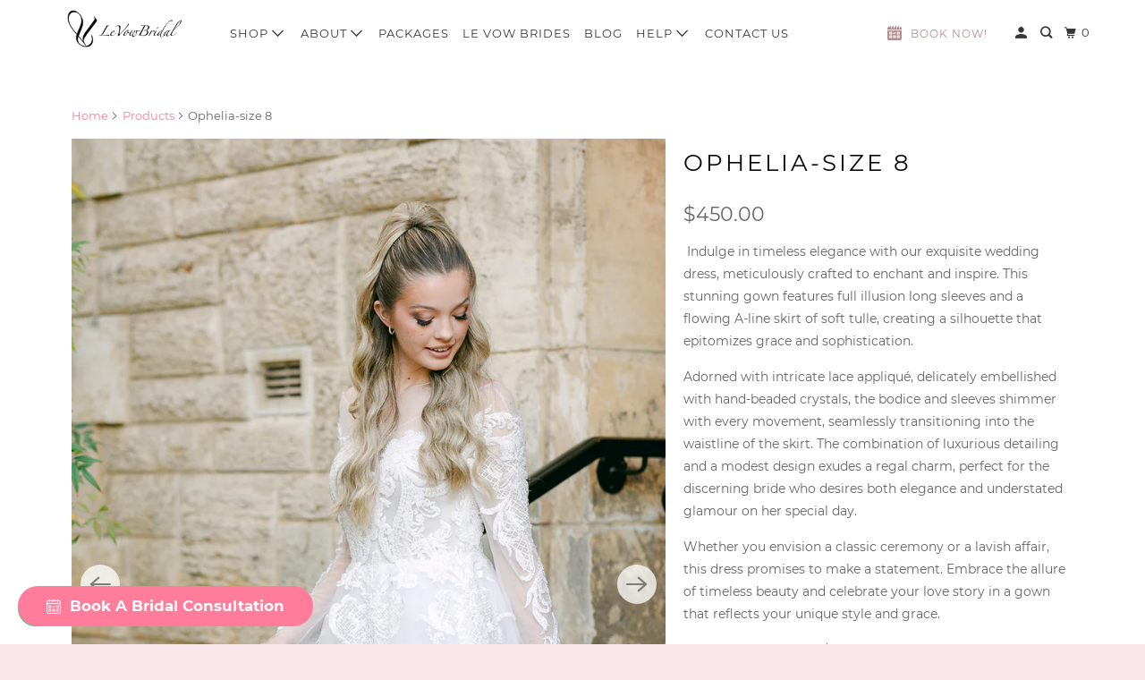

--- FILE ---
content_type: text/html; charset=utf-8
request_url: https://levowbridal.com.au/products/ophelia-1
body_size: 29609
content:
<!DOCTYPE html>
<html class="no-js no-touch" lang="en">
  <head>
    <!-- Google Tag Manager (noscript) -->
<noscript><iframe src="https://www.googletagmanager.com/ns.html?id=GTM-KXCN6HM"
height="0" width="0" style="display:none;visibility:hidden"></iframe></noscript>
<!-- End Google Tag Manager (noscript) -->
  <script>
    window.Store = window.Store || {};
    window.Store.id = 14904136;
  </script>
    <script src="https://appointo.appointment.so/widget.js"></script>
    <meta charset="utf-8">
    <meta http-equiv="cleartype" content="on">
    <meta name="robots" content="index,follow">

    
    <title>Ophelia-size 8 - Le Vow Bridal</title>

    
      <meta name="description" content=" Indulge in timeless elegance with our exquisite wedding dress, meticulously crafted to enchant and inspire. This stunning gown features full illusion long sleeves and a flowing A-line skirt of soft tulle, creating a silhouette that epitomizes grace and sophistication. Adorned with intricate lace appliqué, delicately e"/>
    

    

<meta name="author" content="Le Vow Bridal">
<meta property="og:url" content="https://levowbridal.com.au/products/ophelia-1">
<meta property="og:site_name" content="Le Vow Bridal">




  <meta property="og:type" content="product">
  <meta property="og:title" content="Ophelia-size 8">
  
    
      <meta property="og:image" content="https://levowbridal.com.au/cdn/shop/files/0BE0E74D-47F7-4294-B4F0-6AE4A98A01B1_600x.jpg?v=1720689110">
      <meta property="og:image:secure_url" content="https://levowbridal.com.au/cdn/shop/files/0BE0E74D-47F7-4294-B4F0-6AE4A98A01B1_600x.jpg?v=1720689110">
      <meta property="og:image:width" content="1067">
      <meta property="og:image:height" content="1600">
      <meta property="og:image:alt" content="Ophelia-size 8">
      
    
      <meta property="og:image" content="https://levowbridal.com.au/cdn/shop/files/14DDA4DD-9953-4DCD-B03F-DF2E5F048CB7_600x.jpg?v=1720689110">
      <meta property="og:image:secure_url" content="https://levowbridal.com.au/cdn/shop/files/14DDA4DD-9953-4DCD-B03F-DF2E5F048CB7_600x.jpg?v=1720689110">
      <meta property="og:image:width" content="1067">
      <meta property="og:image:height" content="1600">
      <meta property="og:image:alt" content="Ophelia-size 8">
      
    
      <meta property="og:image" content="https://levowbridal.com.au/cdn/shop/files/F818C03F-E0A6-4B65-B76A-899515911F95_600x.jpg?v=1720689110">
      <meta property="og:image:secure_url" content="https://levowbridal.com.au/cdn/shop/files/F818C03F-E0A6-4B65-B76A-899515911F95_600x.jpg?v=1720689110">
      <meta property="og:image:width" content="1067">
      <meta property="og:image:height" content="1600">
      <meta property="og:image:alt" content="Ophelia-size 8">
      
    
  
  <meta property="product:price:amount" content="450.00">
  <meta property="product:price:currency" content="AUD">



  <meta property="og:description" content=" Indulge in timeless elegance with our exquisite wedding dress, meticulously crafted to enchant and inspire. This stunning gown features full illusion long sleeves and a flowing A-line skirt of soft tulle, creating a silhouette that epitomizes grace and sophistication. Adorned with intricate lace appliqué, delicately e">




<meta name="twitter:card" content="summary">

  <meta name="twitter:title" content="Ophelia-size 8">
  <meta name="twitter:description" content=" Indulge in timeless elegance with our exquisite wedding dress, meticulously crafted to enchant and inspire. This stunning gown features full illusion long sleeves and a flowing A-line skirt of soft tulle, creating a silhouette that epitomizes grace and sophistication. Adorned with intricate lace appliqué, delicately embellished with hand-beaded crystals, the bodice and sleeves shimmer with every movement, seamlessly transitioning into the waistline of the skirt. The combination of luxurious detailing and a modest design exudes a regal charm, perfect for the discerning bride who desires both elegance and understated glamour on her special day. Whether you envision a classic ceremony or a lavish affair, this dress promises to make a statement. Embrace the allure of timeless beauty and celebrate your love story in a gown that reflects your unique style and grace. Hire price starts from $450.00 Fits size 8,10">
  <meta name="twitter:image:width" content="240">
  <meta name="twitter:image:height" content="240">
  <meta name="twitter:image" content="https://levowbridal.com.au/cdn/shop/files/0BE0E74D-47F7-4294-B4F0-6AE4A98A01B1_240x.jpg?v=1720689110">
  <meta name="twitter:image:alt" content="Ophelia-size 8">



    

    

    <!-- Mobile Specific Metas -->
    <meta name="HandheldFriendly" content="True">
    <meta name="MobileOptimized" content="320">
    <meta name="viewport" content="width=device-width,initial-scale=1">
    <meta name="theme-color" content="#ffffff">

    <!-- Preconnect Domains -->
    <link rel="preconnect" href="https://cdn.shopify.com" crossorigin>
    <link rel="preconnect" href="https://fonts.shopify.com" crossorigin>
    <link rel="preconnect" href="https://monorail-edge.shopifysvc.com">

    <!-- Preload Assets -->
    <link rel="preload" href="//levowbridal.com.au/cdn/shop/t/50/assets/vendors.js?v=105148450034842595471743670900" as="script">
    <link rel="preload" href="//levowbridal.com.au/cdn/shop/t/50/assets/mmenu-styles.scss?v=106496102027375579581743670900" as="style">
    <link rel="preload" href="//levowbridal.com.au/cdn/shop/t/50/assets/fancybox.css?v=30466120580444283401743670900" as="style">
    <link rel="preload" href="//levowbridal.com.au/cdn/shop/t/50/assets/styles.css?v=113441395214383577461747050060" as="style">
    <link rel="preload" href="//levowbridal.com.au/cdn/shop/t/50/assets/jsSlideshow.js?v=151002110028330256431743670900" as="script">
    <link rel="preload" href="//levowbridal.com.au/cdn/shop/t/50/assets/app.js?v=21183687092246561651743670913" as="script">

    <!-- Stylesheet for mmenu plugin -->
    <link href="//levowbridal.com.au/cdn/shop/t/50/assets/mmenu-styles.scss?v=106496102027375579581743670900" rel="stylesheet" type="text/css" media="all" />

    <!-- Stylesheet for Fancybox library -->
    <link href="//levowbridal.com.au/cdn/shop/t/50/assets/fancybox.css?v=30466120580444283401743670900" rel="stylesheet" type="text/css" media="all" />

    <!-- Stylesheets for Parallax -->
    <link href="//levowbridal.com.au/cdn/shop/t/50/assets/styles.css?v=113441395214383577461747050060" rel="stylesheet" type="text/css" media="all" />

    
      <link rel="shortcut icon" type="image/x-icon" href="//levowbridal.com.au/cdn/shop/files/background_180x180.png?v=1614736317">
      <link rel="apple-touch-icon" href="//levowbridal.com.au/cdn/shop/files/background_180x180.png?v=1614736317"/>
      <link rel="apple-touch-icon" sizes="72x72" href="//levowbridal.com.au/cdn/shop/files/background_72x72.png?v=1614736317"/>
      <link rel="apple-touch-icon" sizes="114x114" href="//levowbridal.com.au/cdn/shop/files/background_114x114.png?v=1614736317"/>
      <link rel="apple-touch-icon" sizes="180x180" href="//levowbridal.com.au/cdn/shop/files/background_180x180.png?v=1614736317"/>
      <link rel="apple-touch-icon" sizes="228x228" href="//levowbridal.com.au/cdn/shop/files/background_228x228.png?v=1614736317"/>
    

    <link rel="canonical" href="https://levowbridal.com.au/products/ophelia-1"/>

    <script>
      document.documentElement.className=document.documentElement.className.replace(/\bno-js\b/,'js');
      if(window.Shopify&&window.Shopify.designMode)document.documentElement.className+=' in-theme-editor';
      if(('ontouchstart' in window)||window.DocumentTouch&&document instanceof DocumentTouch)document.documentElement.className=document.documentElement.className.replace(/\bno-touch\b/,'has-touch');
    </script>

    

    

    
    <script>
      window.PXUTheme = window.PXUTheme || {};
      window.PXUTheme.version = '6.1.1';
      window.PXUTheme.name = 'Parallax';
    </script>
    


    <script>
      
window.PXUTheme = window.PXUTheme || {};


window.PXUTheme.theme_settings = {};
window.PXUTheme.theme_settings.current_locale = "en";
window.PXUTheme.theme_settings.shop_url = "https://levowbridal.com.au";
window.PXUTheme.theme_settings.cart_url = "/cart";


window.PXUTheme.theme_settings.newsletter_popup = false;
window.PXUTheme.theme_settings.newsletter_popup_days = "2";
window.PXUTheme.theme_settings.newsletter_popup_mobile = false;
window.PXUTheme.theme_settings.newsletter_popup_seconds = 30;
window.PXUTheme.theme_settings.newsletter_popup_max_width = 560;


window.PXUTheme.theme_settings.enable_predictive_search = true;
window.PXUTheme.theme_settings.mobile_search_location = "mobile-menu";


window.PXUTheme.theme_settings.product_form_style = "swatches";
window.PXUTheme.theme_settings.display_inventory_left = true;
window.PXUTheme.theme_settings.inventory_threshold = 10;
window.PXUTheme.theme_settings.limit_quantity = false;
window.PXUTheme.theme_settings.free_price_text = "Free";


window.PXUTheme.theme_settings.collection_secondary_image = false;
window.PXUTheme.theme_settings.collection_swatches = true;


window.PXUTheme.theme_settings.display_special_instructions = false;
window.PXUTheme.theme_settings.display_tos_checkbox = false;
window.PXUTheme.theme_settings.tos_richtext = "\u003cp\u003eI Agree with the Terms \u0026 Conditions\u003c\/p\u003e";
window.PXUTheme.theme_settings.cart_action = "redirect_cart";


window.PXUTheme.theme_settings.header_background = true;


window.PXUTheme.currency = {};


window.PXUTheme.currency.shop_currency = "AUD";
window.PXUTheme.currency.default_currency = "USD";
window.PXUTheme.currency.display_format = "money_format";
window.PXUTheme.currency.money_format = "${{amount}}";
window.PXUTheme.currency.money_format_no_currency = "${{amount}}";
window.PXUTheme.currency.money_format_currency = "${{amount}} AUD";
window.PXUTheme.currency.native_multi_currency = false;
window.PXUTheme.currency.shipping_calculator = false;
window.PXUTheme.currency.iso_code = "AUD";
window.PXUTheme.currency.symbol = "$";


window.PXUTheme.translation = {};


window.PXUTheme.translation.search = "Search";
window.PXUTheme.translation.all_results = "Translation missing: en.general.search.all_results_html";
window.PXUTheme.translation.no_results = "Translation missing: en.general.search.no_results";


window.PXUTheme.translation.agree_to_terms_warning = "You must agree with the terms and conditions to checkout.";
window.PXUTheme.translation.cart_discount = "Discount";
window.PXUTheme.translation.edit_cart = "View Cart";
window.PXUTheme.translation.add_to_cart_success = "Translation missing: en.layout.general.add_to_cart_success";
window.PXUTheme.translation.agree_to_terms_html = "Translation missing: en.cart.general.agree_to_terms_html";
window.PXUTheme.translation.checkout = "Checkout";
window.PXUTheme.translation.or = "Translation missing: en.layout.general.or";
window.PXUTheme.translation.continue_shopping = "Continue";
window.PXUTheme.translation.empty_cart = "Your Cart is Empty";
window.PXUTheme.translation.subtotal = "Subtotal";
window.PXUTheme.translation.cart_notes = "Order Notes";
window.PXUTheme.translation.no_shipping_destination = "We do not ship to this destination.";
window.PXUTheme.translation.additional_rate = "There is one shipping rate available for";
window.PXUTheme.translation.additional_rate_at = "at";
window.PXUTheme.translation.additional_rates_part_1 = "There are";
window.PXUTheme.translation.additional_rates_part_2 = "shipping rates available for";
window.PXUTheme.translation.additional_rates_part_3 = "starting at";


window.PXUTheme.translation.product_add_to_cart_success = "Added";
window.PXUTheme.translation.product_add_to_cart = "Add to cart";
window.PXUTheme.translation.product_notify_form_email = "Email address";
window.PXUTheme.translation.product_notify_form_send = "Send";
window.PXUTheme.translation.items_left_count_one = "item left";
window.PXUTheme.translation.items_left_count_other = "items left";
window.PXUTheme.translation.product_sold_out = "Sold Out";
window.PXUTheme.translation.product_from = "from";
window.PXUTheme.translation.product_unavailable = "Unavailable";
window.PXUTheme.translation.product_notify_form_success = "Thanks! We will notify you when this product becomes available!";



window.PXUTheme.routes = window.PXUTheme.routes || {};
window.PXUTheme.routes.root_url = "/";
window.PXUTheme.routes.cart_url = "/cart";
window.PXUTheme.routes.search_url = "/search";
window.PXUTheme.routes.product_recommendations_url = "/recommendations/products";
window.PXUTheme.routes.predictive_search_url = "/search/suggest";


window.PXUTheme.media_queries = {};
window.PXUTheme.media_queries.small = window.matchMedia( "(max-width: 480px)" );
window.PXUTheme.media_queries.medium = window.matchMedia( "(max-width: 798px)" );
window.PXUTheme.media_queries.large = window.matchMedia( "(min-width: 799px)" );
window.PXUTheme.media_queries.larger = window.matchMedia( "(min-width: 960px)" );
window.PXUTheme.media_queries.xlarge = window.matchMedia( "(min-width: 1200px)" );
window.PXUTheme.media_queries.ie10 = window.matchMedia( "all and (-ms-high-contrast: none), (-ms-high-contrast: active)" );
window.PXUTheme.media_queries.tablet = window.matchMedia( "only screen and (min-width: 768px) and (max-width: 1024px)" );


window.PXUTheme.device = {};
window.PXUTheme.device.hasTouch = window.matchMedia("(any-pointer: coarse)");
window.PXUTheme.device.hasMouse = window.matchMedia("(any-pointer: fine)");
    </script>

    <script src="//levowbridal.com.au/cdn/shop/t/50/assets/vendors.js?v=105148450034842595471743670900" defer></script>
    <script src="//levowbridal.com.au/cdn/shop/t/50/assets/jsSlideshow.js?v=151002110028330256431743670900" defer></script>
    <script src="//levowbridal.com.au/cdn/shop/t/50/assets/app.js?v=21183687092246561651743670913" defer></script>

    <script>window.performance && window.performance.mark && window.performance.mark('shopify.content_for_header.start');</script><meta name="google-site-verification" content="VXpOgoAYdvX3ylVjk1R5fJNnEjIsJfDeNse5eORms54">
<meta id="shopify-digital-wallet" name="shopify-digital-wallet" content="/14904136/digital_wallets/dialog">
<meta name="shopify-checkout-api-token" content="d097b1d9d5eba923568d3ccbfde0c033">
<meta id="in-context-paypal-metadata" data-shop-id="14904136" data-venmo-supported="false" data-environment="production" data-locale="en_US" data-paypal-v4="true" data-currency="AUD">
<link rel="alternate" type="application/json+oembed" href="https://levowbridal.com.au/products/ophelia-1.oembed">
<script async="async" src="/checkouts/internal/preloads.js?locale=en-AU"></script>
<link rel="preconnect" href="https://shop.app" crossorigin="anonymous">
<script async="async" src="https://shop.app/checkouts/internal/preloads.js?locale=en-AU&shop_id=14904136" crossorigin="anonymous"></script>
<script id="apple-pay-shop-capabilities" type="application/json">{"shopId":14904136,"countryCode":"AU","currencyCode":"AUD","merchantCapabilities":["supports3DS"],"merchantId":"gid:\/\/shopify\/Shop\/14904136","merchantName":"Le Vow Bridal","requiredBillingContactFields":["postalAddress","email","phone"],"requiredShippingContactFields":["postalAddress","email","phone"],"shippingType":"shipping","supportedNetworks":["visa","masterCard","amex","jcb"],"total":{"type":"pending","label":"Le Vow Bridal","amount":"1.00"},"shopifyPaymentsEnabled":true,"supportsSubscriptions":true}</script>
<script id="shopify-features" type="application/json">{"accessToken":"d097b1d9d5eba923568d3ccbfde0c033","betas":["rich-media-storefront-analytics"],"domain":"levowbridal.com.au","predictiveSearch":true,"shopId":14904136,"locale":"en"}</script>
<script>var Shopify = Shopify || {};
Shopify.shop = "le-vow-bridal.myshopify.com";
Shopify.locale = "en";
Shopify.currency = {"active":"AUD","rate":"1.0"};
Shopify.country = "AU";
Shopify.theme = {"name":"Parallax - 2025-04-03","id":130749857855,"schema_name":"Parallax","schema_version":"6.1.1","theme_store_id":null,"role":"main"};
Shopify.theme.handle = "null";
Shopify.theme.style = {"id":null,"handle":null};
Shopify.cdnHost = "levowbridal.com.au/cdn";
Shopify.routes = Shopify.routes || {};
Shopify.routes.root = "/";</script>
<script type="module">!function(o){(o.Shopify=o.Shopify||{}).modules=!0}(window);</script>
<script>!function(o){function n(){var o=[];function n(){o.push(Array.prototype.slice.apply(arguments))}return n.q=o,n}var t=o.Shopify=o.Shopify||{};t.loadFeatures=n(),t.autoloadFeatures=n()}(window);</script>
<script>
  window.ShopifyPay = window.ShopifyPay || {};
  window.ShopifyPay.apiHost = "shop.app\/pay";
  window.ShopifyPay.redirectState = null;
</script>
<script id="shop-js-analytics" type="application/json">{"pageType":"product"}</script>
<script defer="defer" async type="module" src="//levowbridal.com.au/cdn/shopifycloud/shop-js/modules/v2/client.init-shop-cart-sync_C5BV16lS.en.esm.js"></script>
<script defer="defer" async type="module" src="//levowbridal.com.au/cdn/shopifycloud/shop-js/modules/v2/chunk.common_CygWptCX.esm.js"></script>
<script type="module">
  await import("//levowbridal.com.au/cdn/shopifycloud/shop-js/modules/v2/client.init-shop-cart-sync_C5BV16lS.en.esm.js");
await import("//levowbridal.com.au/cdn/shopifycloud/shop-js/modules/v2/chunk.common_CygWptCX.esm.js");

  window.Shopify.SignInWithShop?.initShopCartSync?.({"fedCMEnabled":true,"windoidEnabled":true});

</script>
<script>
  window.Shopify = window.Shopify || {};
  if (!window.Shopify.featureAssets) window.Shopify.featureAssets = {};
  window.Shopify.featureAssets['shop-js'] = {"shop-cart-sync":["modules/v2/client.shop-cart-sync_ZFArdW7E.en.esm.js","modules/v2/chunk.common_CygWptCX.esm.js"],"init-fed-cm":["modules/v2/client.init-fed-cm_CmiC4vf6.en.esm.js","modules/v2/chunk.common_CygWptCX.esm.js"],"shop-button":["modules/v2/client.shop-button_tlx5R9nI.en.esm.js","modules/v2/chunk.common_CygWptCX.esm.js"],"shop-cash-offers":["modules/v2/client.shop-cash-offers_DOA2yAJr.en.esm.js","modules/v2/chunk.common_CygWptCX.esm.js","modules/v2/chunk.modal_D71HUcav.esm.js"],"init-windoid":["modules/v2/client.init-windoid_sURxWdc1.en.esm.js","modules/v2/chunk.common_CygWptCX.esm.js"],"shop-toast-manager":["modules/v2/client.shop-toast-manager_ClPi3nE9.en.esm.js","modules/v2/chunk.common_CygWptCX.esm.js"],"init-shop-email-lookup-coordinator":["modules/v2/client.init-shop-email-lookup-coordinator_B8hsDcYM.en.esm.js","modules/v2/chunk.common_CygWptCX.esm.js"],"init-shop-cart-sync":["modules/v2/client.init-shop-cart-sync_C5BV16lS.en.esm.js","modules/v2/chunk.common_CygWptCX.esm.js"],"avatar":["modules/v2/client.avatar_BTnouDA3.en.esm.js"],"pay-button":["modules/v2/client.pay-button_FdsNuTd3.en.esm.js","modules/v2/chunk.common_CygWptCX.esm.js"],"init-customer-accounts":["modules/v2/client.init-customer-accounts_DxDtT_ad.en.esm.js","modules/v2/client.shop-login-button_C5VAVYt1.en.esm.js","modules/v2/chunk.common_CygWptCX.esm.js","modules/v2/chunk.modal_D71HUcav.esm.js"],"init-shop-for-new-customer-accounts":["modules/v2/client.init-shop-for-new-customer-accounts_ChsxoAhi.en.esm.js","modules/v2/client.shop-login-button_C5VAVYt1.en.esm.js","modules/v2/chunk.common_CygWptCX.esm.js","modules/v2/chunk.modal_D71HUcav.esm.js"],"shop-login-button":["modules/v2/client.shop-login-button_C5VAVYt1.en.esm.js","modules/v2/chunk.common_CygWptCX.esm.js","modules/v2/chunk.modal_D71HUcav.esm.js"],"init-customer-accounts-sign-up":["modules/v2/client.init-customer-accounts-sign-up_CPSyQ0Tj.en.esm.js","modules/v2/client.shop-login-button_C5VAVYt1.en.esm.js","modules/v2/chunk.common_CygWptCX.esm.js","modules/v2/chunk.modal_D71HUcav.esm.js"],"shop-follow-button":["modules/v2/client.shop-follow-button_Cva4Ekp9.en.esm.js","modules/v2/chunk.common_CygWptCX.esm.js","modules/v2/chunk.modal_D71HUcav.esm.js"],"checkout-modal":["modules/v2/client.checkout-modal_BPM8l0SH.en.esm.js","modules/v2/chunk.common_CygWptCX.esm.js","modules/v2/chunk.modal_D71HUcav.esm.js"],"lead-capture":["modules/v2/client.lead-capture_Bi8yE_yS.en.esm.js","modules/v2/chunk.common_CygWptCX.esm.js","modules/v2/chunk.modal_D71HUcav.esm.js"],"shop-login":["modules/v2/client.shop-login_D6lNrXab.en.esm.js","modules/v2/chunk.common_CygWptCX.esm.js","modules/v2/chunk.modal_D71HUcav.esm.js"],"payment-terms":["modules/v2/client.payment-terms_CZxnsJam.en.esm.js","modules/v2/chunk.common_CygWptCX.esm.js","modules/v2/chunk.modal_D71HUcav.esm.js"]};
</script>
<script>(function() {
  var isLoaded = false;
  function asyncLoad() {
    if (isLoaded) return;
    isLoaded = true;
    var urls = ["https:\/\/chimpstatic.com\/mcjs-connected\/js\/users\/f5e525e7fab936f75836e2a2e\/328e863a04cf3c9b5e06a4f95.js?shop=le-vow-bridal.myshopify.com","https:\/\/cdn.sesami.co\/shopify.js?shop=le-vow-bridal.myshopify.com","https:\/\/cdn.autoketing.org\/sdk-cdn\/currency-convert\/dist\/currency-convert-embed.js?t=1607237329873435336\u0026shop=le-vow-bridal.myshopify.com","https:\/\/worldphoneize.app\/js\/v1.js?shop=le-vow-bridal.myshopify.com","https:\/\/levowbridal.com.au\/apps\/enoble_reviews_scripts\/enoble_reviews.js?shop=le-vow-bridal.myshopify.com","https:\/\/shopify.covet.pics\/covet-pics-widget-inject.js?shop=le-vow-bridal.myshopify.com","https:\/\/cks3.amplifiedcdn.com\/ckjs.production.min.js?unique_id=le-vow-bridal.myshopify.com\u0026shop=le-vow-bridal.myshopify.com","https:\/\/ccjs.amplifiedcdn.com\/ccjs.umd.js?unique_id=le-vow-bridal.myshopify.com\u0026shop=le-vow-bridal.myshopify.com","https:\/\/cdn.nfcube.com\/instafeed-6f42319f143c6da8018e176d3e82ab64.js?shop=le-vow-bridal.myshopify.com","https:\/\/cdn.productcustomizer.com\/storefront\/production-product-customizer-v2.js?shop=le-vow-bridal.myshopify.com","https:\/\/cdn.s3.pop-convert.com\/pcjs.production.min.js?unique_id=le-vow-bridal.myshopify.com\u0026shop=le-vow-bridal.myshopify.com","https:\/\/script.pop-convert.com\/new-micro\/production.pc.min.js?unique_id=le-vow-bridal.myshopify.com\u0026shop=le-vow-bridal.myshopify.com","https:\/\/static.klaviyo.com\/onsite\/js\/V5PXSq\/klaviyo.js?company_id=V5PXSq\u0026shop=le-vow-bridal.myshopify.com","\/\/cdn.shopify.com\/proxy\/5832dc5609a891e4b9346d489e88718d70fe1e94b3b68bb7990b8b35d3adfcdb\/le-vow-bridal.bookthatapp.com\/javascripts\/bta-installed.js?shop=le-vow-bridal.myshopify.com\u0026sp-cache-control=cHVibGljLCBtYXgtYWdlPTkwMA","\/\/cdn.shopify.com\/proxy\/6224fa86b0f0e4edef43fe915c1e8c39e5f1392f62c66de552435d868c9cbf4c\/le-vow-bridal.bookthatapp.com\/sdk\/v1\/js\/bta-order-status-bootstrap.min.js?shop=le-vow-bridal.myshopify.com\u0026sp-cache-control=cHVibGljLCBtYXgtYWdlPTkwMA"];
    for (var i = 0; i < urls.length; i++) {
      var s = document.createElement('script');
      s.type = 'text/javascript';
      s.async = true;
      s.src = urls[i];
      var x = document.getElementsByTagName('script')[0];
      x.parentNode.insertBefore(s, x);
    }
  };
  if(window.attachEvent) {
    window.attachEvent('onload', asyncLoad);
  } else {
    window.addEventListener('load', asyncLoad, false);
  }
})();</script>
<script id="__st">var __st={"a":14904136,"offset":28800,"reqid":"df07440b-b6c2-4843-8e12-4ead60a37812-1768710702","pageurl":"levowbridal.com.au\/products\/ophelia-1","u":"51ec3d17295b","p":"product","rtyp":"product","rid":7534353547327};</script>
<script>window.ShopifyPaypalV4VisibilityTracking = true;</script>
<script id="captcha-bootstrap">!function(){'use strict';const t='contact',e='account',n='new_comment',o=[[t,t],['blogs',n],['comments',n],[t,'customer']],c=[[e,'customer_login'],[e,'guest_login'],[e,'recover_customer_password'],[e,'create_customer']],r=t=>t.map((([t,e])=>`form[action*='/${t}']:not([data-nocaptcha='true']) input[name='form_type'][value='${e}']`)).join(','),a=t=>()=>t?[...document.querySelectorAll(t)].map((t=>t.form)):[];function s(){const t=[...o],e=r(t);return a(e)}const i='password',u='form_key',d=['recaptcha-v3-token','g-recaptcha-response','h-captcha-response',i],f=()=>{try{return window.sessionStorage}catch{return}},m='__shopify_v',_=t=>t.elements[u];function p(t,e,n=!1){try{const o=window.sessionStorage,c=JSON.parse(o.getItem(e)),{data:r}=function(t){const{data:e,action:n}=t;return t[m]||n?{data:e,action:n}:{data:t,action:n}}(c);for(const[e,n]of Object.entries(r))t.elements[e]&&(t.elements[e].value=n);n&&o.removeItem(e)}catch(o){console.error('form repopulation failed',{error:o})}}const l='form_type',E='cptcha';function T(t){t.dataset[E]=!0}const w=window,h=w.document,L='Shopify',v='ce_forms',y='captcha';let A=!1;((t,e)=>{const n=(g='f06e6c50-85a8-45c8-87d0-21a2b65856fe',I='https://cdn.shopify.com/shopifycloud/storefront-forms-hcaptcha/ce_storefront_forms_captcha_hcaptcha.v1.5.2.iife.js',D={infoText:'Protected by hCaptcha',privacyText:'Privacy',termsText:'Terms'},(t,e,n)=>{const o=w[L][v],c=o.bindForm;if(c)return c(t,g,e,D).then(n);var r;o.q.push([[t,g,e,D],n]),r=I,A||(h.body.append(Object.assign(h.createElement('script'),{id:'captcha-provider',async:!0,src:r})),A=!0)});var g,I,D;w[L]=w[L]||{},w[L][v]=w[L][v]||{},w[L][v].q=[],w[L][y]=w[L][y]||{},w[L][y].protect=function(t,e){n(t,void 0,e),T(t)},Object.freeze(w[L][y]),function(t,e,n,w,h,L){const[v,y,A,g]=function(t,e,n){const i=e?o:[],u=t?c:[],d=[...i,...u],f=r(d),m=r(i),_=r(d.filter((([t,e])=>n.includes(e))));return[a(f),a(m),a(_),s()]}(w,h,L),I=t=>{const e=t.target;return e instanceof HTMLFormElement?e:e&&e.form},D=t=>v().includes(t);t.addEventListener('submit',(t=>{const e=I(t);if(!e)return;const n=D(e)&&!e.dataset.hcaptchaBound&&!e.dataset.recaptchaBound,o=_(e),c=g().includes(e)&&(!o||!o.value);(n||c)&&t.preventDefault(),c&&!n&&(function(t){try{if(!f())return;!function(t){const e=f();if(!e)return;const n=_(t);if(!n)return;const o=n.value;o&&e.removeItem(o)}(t);const e=Array.from(Array(32),(()=>Math.random().toString(36)[2])).join('');!function(t,e){_(t)||t.append(Object.assign(document.createElement('input'),{type:'hidden',name:u})),t.elements[u].value=e}(t,e),function(t,e){const n=f();if(!n)return;const o=[...t.querySelectorAll(`input[type='${i}']`)].map((({name:t})=>t)),c=[...d,...o],r={};for(const[a,s]of new FormData(t).entries())c.includes(a)||(r[a]=s);n.setItem(e,JSON.stringify({[m]:1,action:t.action,data:r}))}(t,e)}catch(e){console.error('failed to persist form',e)}}(e),e.submit())}));const S=(t,e)=>{t&&!t.dataset[E]&&(n(t,e.some((e=>e===t))),T(t))};for(const o of['focusin','change'])t.addEventListener(o,(t=>{const e=I(t);D(e)&&S(e,y())}));const B=e.get('form_key'),M=e.get(l),P=B&&M;t.addEventListener('DOMContentLoaded',(()=>{const t=y();if(P)for(const e of t)e.elements[l].value===M&&p(e,B);[...new Set([...A(),...v().filter((t=>'true'===t.dataset.shopifyCaptcha))])].forEach((e=>S(e,t)))}))}(h,new URLSearchParams(w.location.search),n,t,e,['guest_login'])})(!0,!0)}();</script>
<script integrity="sha256-4kQ18oKyAcykRKYeNunJcIwy7WH5gtpwJnB7kiuLZ1E=" data-source-attribution="shopify.loadfeatures" defer="defer" src="//levowbridal.com.au/cdn/shopifycloud/storefront/assets/storefront/load_feature-a0a9edcb.js" crossorigin="anonymous"></script>
<script crossorigin="anonymous" defer="defer" src="//levowbridal.com.au/cdn/shopifycloud/storefront/assets/shopify_pay/storefront-65b4c6d7.js?v=20250812"></script>
<script data-source-attribution="shopify.dynamic_checkout.dynamic.init">var Shopify=Shopify||{};Shopify.PaymentButton=Shopify.PaymentButton||{isStorefrontPortableWallets:!0,init:function(){window.Shopify.PaymentButton.init=function(){};var t=document.createElement("script");t.src="https://levowbridal.com.au/cdn/shopifycloud/portable-wallets/latest/portable-wallets.en.js",t.type="module",document.head.appendChild(t)}};
</script>
<script data-source-attribution="shopify.dynamic_checkout.buyer_consent">
  function portableWalletsHideBuyerConsent(e){var t=document.getElementById("shopify-buyer-consent"),n=document.getElementById("shopify-subscription-policy-button");t&&n&&(t.classList.add("hidden"),t.setAttribute("aria-hidden","true"),n.removeEventListener("click",e))}function portableWalletsShowBuyerConsent(e){var t=document.getElementById("shopify-buyer-consent"),n=document.getElementById("shopify-subscription-policy-button");t&&n&&(t.classList.remove("hidden"),t.removeAttribute("aria-hidden"),n.addEventListener("click",e))}window.Shopify?.PaymentButton&&(window.Shopify.PaymentButton.hideBuyerConsent=portableWalletsHideBuyerConsent,window.Shopify.PaymentButton.showBuyerConsent=portableWalletsShowBuyerConsent);
</script>
<script data-source-attribution="shopify.dynamic_checkout.cart.bootstrap">document.addEventListener("DOMContentLoaded",(function(){function t(){return document.querySelector("shopify-accelerated-checkout-cart, shopify-accelerated-checkout")}if(t())Shopify.PaymentButton.init();else{new MutationObserver((function(e,n){t()&&(Shopify.PaymentButton.init(),n.disconnect())})).observe(document.body,{childList:!0,subtree:!0})}}));
</script>
<script id='scb4127' type='text/javascript' async='' src='https://levowbridal.com.au/cdn/shopifycloud/privacy-banner/storefront-banner.js'></script><link id="shopify-accelerated-checkout-styles" rel="stylesheet" media="screen" href="https://levowbridal.com.au/cdn/shopifycloud/portable-wallets/latest/accelerated-checkout-backwards-compat.css" crossorigin="anonymous">
<style id="shopify-accelerated-checkout-cart">
        #shopify-buyer-consent {
  margin-top: 1em;
  display: inline-block;
  width: 100%;
}

#shopify-buyer-consent.hidden {
  display: none;
}

#shopify-subscription-policy-button {
  background: none;
  border: none;
  padding: 0;
  text-decoration: underline;
  font-size: inherit;
  cursor: pointer;
}

#shopify-subscription-policy-button::before {
  box-shadow: none;
}

      </style>

<script>window.performance && window.performance.mark && window.performance.mark('shopify.content_for_header.end');</script>

    <noscript>
      <style>

        .slides > li:first-child { display: block; }
        .image__fallback {
          width: 100vw;
          display: block !important;
          max-width: 100vw !important;
          margin-bottom: 0;
        }

        .no-js-only {
          display: inherit !important;
        }

        .icon-cart.cart-button {
          display: none;
        }

        .lazyload,
        .cart_page_image img {
          opacity: 1;
          -webkit-filter: blur(0);
          filter: blur(0);
        }

        .image-element__wrap {
          display: none;
        }

        .banner__text .container {
          background-color: transparent;
        }

        .animate_right,
        .animate_left,
        .animate_up,
        .animate_down {
          opacity: 1;
        }

        .flexslider .slides>li {
          display: block;
        }

        .product_section .product_form {
          opacity: 1;
        }

        .multi_select,
        form .select {
          display: block !important;
        }

        .swatch-options {
          display: none;
        }

        .parallax__wrap .banner__text {
          position: absolute;
          margin-left: auto;
          margin-right: auto;
          left: 0;
          right: 0;
          bottom: 0;
          top: 0;
          display: -webkit-box;
          display: -ms-flexbox;
          display: flex;
          -webkit-box-align: center;
          -ms-flex-align: center;
          align-items: center;
          -webkit-box-pack: center;
          -ms-flex-pack: center;
          justify-content: center;
        }

        .parallax__wrap .image__fallback {
          max-height: 1000px;
          -o-object-fit: cover;
          object-fit: cover;
        }

      </style>
    </noscript>

  <!-- BEGIN app block: shopify://apps/bta-appointment-booking-app/blocks/widgets/447b4be3-b8e8-4347-959f-d9a05d4b2d5d -->
<script>var bondVariantIds = [], productConfig = {}, productMetafields;productMetafields = '';

        if (productMetafields !== '') {
            productConfig = JSON.parse('{"' +
                decodeURI(productMetafields).replace(/"/g, '\\"').replace(/&/g, '","').replace(/=/g, '":"')
                + '"}');
        }

    const parsedSettings = JSON.parse('{"dateFormat":"MM/DD/YYYY","domain":"levowbridal.com.au","env":"production","path_prefix":"/apps/bookthatapp","should_load":true,"widget_enabled_list":["reservation","appt"],"widget_on_every_page":true,"widgets_mode":{}}' || '{}')

    window.BtaConfig = {
        account: 'le-vow-bridal',
        bondVariantIds: bondVariantIds,
        cart: `{"note":null,"attributes":{},"original_total_price":0,"total_price":0,"total_discount":0,"total_weight":0.0,"item_count":0,"items":[],"requires_shipping":false,"currency":"AUD","items_subtotal_price":0,"cart_level_discount_applications":[],"checkout_charge_amount":0}`,
        customer: '',product: productConfig,settings: parsedSettings,
        version: '1.6'
    }

    const pathPrefix = parsedSettings.path_prefix || '/apps/bookthatapp';
    const widgetScriptUrl = `//levowbridal.com.au${pathPrefix}/sdk/v1/js/bta-widgets-bootstrap.min.js`;

    const widgetScript = document.createElement('script');

    widgetScript.src = widgetScriptUrl;
    widgetScript.defer = true;
    // render the script tag in the head
    document.head.appendChild(widgetScript);
</script>


<!-- END app block --><script src="https://cdn.shopify.com/extensions/019bb91a-52c9-7fc8-97fc-c565d3ac8f4a/digital-appointments-411/assets/embedInit.js" type="text/javascript" defer="defer"></script>
<link href="https://cdn.shopify.com/extensions/019bb91a-52c9-7fc8-97fc-c565d3ac8f4a/digital-appointments-411/assets/style.css" rel="stylesheet" type="text/css" media="all">
<script src="https://cdn.shopify.com/extensions/0199e220-af0a-7d4b-867e-61e345455fbf/1.8.1/assets/bta-app-embed-bootstrap.min.js" type="text/javascript" defer="defer"></script>
<link href="https://cdn.shopify.com/extensions/0199e220-af0a-7d4b-867e-61e345455fbf/1.8.1/assets/app-embed.css" rel="stylesheet" type="text/css" media="all">
<link href="https://monorail-edge.shopifysvc.com" rel="dns-prefetch">
<script>(function(){if ("sendBeacon" in navigator && "performance" in window) {try {var session_token_from_headers = performance.getEntriesByType('navigation')[0].serverTiming.find(x => x.name == '_s').description;} catch {var session_token_from_headers = undefined;}var session_cookie_matches = document.cookie.match(/_shopify_s=([^;]*)/);var session_token_from_cookie = session_cookie_matches && session_cookie_matches.length === 2 ? session_cookie_matches[1] : "";var session_token = session_token_from_headers || session_token_from_cookie || "";function handle_abandonment_event(e) {var entries = performance.getEntries().filter(function(entry) {return /monorail-edge.shopifysvc.com/.test(entry.name);});if (!window.abandonment_tracked && entries.length === 0) {window.abandonment_tracked = true;var currentMs = Date.now();var navigation_start = performance.timing.navigationStart;var payload = {shop_id: 14904136,url: window.location.href,navigation_start,duration: currentMs - navigation_start,session_token,page_type: "product"};window.navigator.sendBeacon("https://monorail-edge.shopifysvc.com/v1/produce", JSON.stringify({schema_id: "online_store_buyer_site_abandonment/1.1",payload: payload,metadata: {event_created_at_ms: currentMs,event_sent_at_ms: currentMs}}));}}window.addEventListener('pagehide', handle_abandonment_event);}}());</script>
<script id="web-pixels-manager-setup">(function e(e,d,r,n,o){if(void 0===o&&(o={}),!Boolean(null===(a=null===(i=window.Shopify)||void 0===i?void 0:i.analytics)||void 0===a?void 0:a.replayQueue)){var i,a;window.Shopify=window.Shopify||{};var t=window.Shopify;t.analytics=t.analytics||{};var s=t.analytics;s.replayQueue=[],s.publish=function(e,d,r){return s.replayQueue.push([e,d,r]),!0};try{self.performance.mark("wpm:start")}catch(e){}var l=function(){var e={modern:/Edge?\/(1{2}[4-9]|1[2-9]\d|[2-9]\d{2}|\d{4,})\.\d+(\.\d+|)|Firefox\/(1{2}[4-9]|1[2-9]\d|[2-9]\d{2}|\d{4,})\.\d+(\.\d+|)|Chrom(ium|e)\/(9{2}|\d{3,})\.\d+(\.\d+|)|(Maci|X1{2}).+ Version\/(15\.\d+|(1[6-9]|[2-9]\d|\d{3,})\.\d+)([,.]\d+|)( \(\w+\)|)( Mobile\/\w+|) Safari\/|Chrome.+OPR\/(9{2}|\d{3,})\.\d+\.\d+|(CPU[ +]OS|iPhone[ +]OS|CPU[ +]iPhone|CPU IPhone OS|CPU iPad OS)[ +]+(15[._]\d+|(1[6-9]|[2-9]\d|\d{3,})[._]\d+)([._]\d+|)|Android:?[ /-](13[3-9]|1[4-9]\d|[2-9]\d{2}|\d{4,})(\.\d+|)(\.\d+|)|Android.+Firefox\/(13[5-9]|1[4-9]\d|[2-9]\d{2}|\d{4,})\.\d+(\.\d+|)|Android.+Chrom(ium|e)\/(13[3-9]|1[4-9]\d|[2-9]\d{2}|\d{4,})\.\d+(\.\d+|)|SamsungBrowser\/([2-9]\d|\d{3,})\.\d+/,legacy:/Edge?\/(1[6-9]|[2-9]\d|\d{3,})\.\d+(\.\d+|)|Firefox\/(5[4-9]|[6-9]\d|\d{3,})\.\d+(\.\d+|)|Chrom(ium|e)\/(5[1-9]|[6-9]\d|\d{3,})\.\d+(\.\d+|)([\d.]+$|.*Safari\/(?![\d.]+ Edge\/[\d.]+$))|(Maci|X1{2}).+ Version\/(10\.\d+|(1[1-9]|[2-9]\d|\d{3,})\.\d+)([,.]\d+|)( \(\w+\)|)( Mobile\/\w+|) Safari\/|Chrome.+OPR\/(3[89]|[4-9]\d|\d{3,})\.\d+\.\d+|(CPU[ +]OS|iPhone[ +]OS|CPU[ +]iPhone|CPU IPhone OS|CPU iPad OS)[ +]+(10[._]\d+|(1[1-9]|[2-9]\d|\d{3,})[._]\d+)([._]\d+|)|Android:?[ /-](13[3-9]|1[4-9]\d|[2-9]\d{2}|\d{4,})(\.\d+|)(\.\d+|)|Mobile Safari.+OPR\/([89]\d|\d{3,})\.\d+\.\d+|Android.+Firefox\/(13[5-9]|1[4-9]\d|[2-9]\d{2}|\d{4,})\.\d+(\.\d+|)|Android.+Chrom(ium|e)\/(13[3-9]|1[4-9]\d|[2-9]\d{2}|\d{4,})\.\d+(\.\d+|)|Android.+(UC? ?Browser|UCWEB|U3)[ /]?(15\.([5-9]|\d{2,})|(1[6-9]|[2-9]\d|\d{3,})\.\d+)\.\d+|SamsungBrowser\/(5\.\d+|([6-9]|\d{2,})\.\d+)|Android.+MQ{2}Browser\/(14(\.(9|\d{2,})|)|(1[5-9]|[2-9]\d|\d{3,})(\.\d+|))(\.\d+|)|K[Aa][Ii]OS\/(3\.\d+|([4-9]|\d{2,})\.\d+)(\.\d+|)/},d=e.modern,r=e.legacy,n=navigator.userAgent;return n.match(d)?"modern":n.match(r)?"legacy":"unknown"}(),u="modern"===l?"modern":"legacy",c=(null!=n?n:{modern:"",legacy:""})[u],f=function(e){return[e.baseUrl,"/wpm","/b",e.hashVersion,"modern"===e.buildTarget?"m":"l",".js"].join("")}({baseUrl:d,hashVersion:r,buildTarget:u}),m=function(e){var d=e.version,r=e.bundleTarget,n=e.surface,o=e.pageUrl,i=e.monorailEndpoint;return{emit:function(e){var a=e.status,t=e.errorMsg,s=(new Date).getTime(),l=JSON.stringify({metadata:{event_sent_at_ms:s},events:[{schema_id:"web_pixels_manager_load/3.1",payload:{version:d,bundle_target:r,page_url:o,status:a,surface:n,error_msg:t},metadata:{event_created_at_ms:s}}]});if(!i)return console&&console.warn&&console.warn("[Web Pixels Manager] No Monorail endpoint provided, skipping logging."),!1;try{return self.navigator.sendBeacon.bind(self.navigator)(i,l)}catch(e){}var u=new XMLHttpRequest;try{return u.open("POST",i,!0),u.setRequestHeader("Content-Type","text/plain"),u.send(l),!0}catch(e){return console&&console.warn&&console.warn("[Web Pixels Manager] Got an unhandled error while logging to Monorail."),!1}}}}({version:r,bundleTarget:l,surface:e.surface,pageUrl:self.location.href,monorailEndpoint:e.monorailEndpoint});try{o.browserTarget=l,function(e){var d=e.src,r=e.async,n=void 0===r||r,o=e.onload,i=e.onerror,a=e.sri,t=e.scriptDataAttributes,s=void 0===t?{}:t,l=document.createElement("script"),u=document.querySelector("head"),c=document.querySelector("body");if(l.async=n,l.src=d,a&&(l.integrity=a,l.crossOrigin="anonymous"),s)for(var f in s)if(Object.prototype.hasOwnProperty.call(s,f))try{l.dataset[f]=s[f]}catch(e){}if(o&&l.addEventListener("load",o),i&&l.addEventListener("error",i),u)u.appendChild(l);else{if(!c)throw new Error("Did not find a head or body element to append the script");c.appendChild(l)}}({src:f,async:!0,onload:function(){if(!function(){var e,d;return Boolean(null===(d=null===(e=window.Shopify)||void 0===e?void 0:e.analytics)||void 0===d?void 0:d.initialized)}()){var d=window.webPixelsManager.init(e)||void 0;if(d){var r=window.Shopify.analytics;r.replayQueue.forEach((function(e){var r=e[0],n=e[1],o=e[2];d.publishCustomEvent(r,n,o)})),r.replayQueue=[],r.publish=d.publishCustomEvent,r.visitor=d.visitor,r.initialized=!0}}},onerror:function(){return m.emit({status:"failed",errorMsg:"".concat(f," has failed to load")})},sri:function(e){var d=/^sha384-[A-Za-z0-9+/=]+$/;return"string"==typeof e&&d.test(e)}(c)?c:"",scriptDataAttributes:o}),m.emit({status:"loading"})}catch(e){m.emit({status:"failed",errorMsg:(null==e?void 0:e.message)||"Unknown error"})}}})({shopId: 14904136,storefrontBaseUrl: "https://levowbridal.com.au",extensionsBaseUrl: "https://extensions.shopifycdn.com/cdn/shopifycloud/web-pixels-manager",monorailEndpoint: "https://monorail-edge.shopifysvc.com/unstable/produce_batch",surface: "storefront-renderer",enabledBetaFlags: ["2dca8a86"],webPixelsConfigList: [{"id":"383483967","configuration":"{\"config\":\"{\\\"google_tag_ids\\\":[\\\"G-YPDGSQKQPW\\\",\\\"AW-11396544059\\\",\\\"GT-TWDJP4P\\\"],\\\"target_country\\\":\\\"AU\\\",\\\"gtag_events\\\":[{\\\"type\\\":\\\"begin_checkout\\\",\\\"action_label\\\":[\\\"G-YPDGSQKQPW\\\",\\\"AW-11396544059\\\/OWB1CPHH0M8aELvspboq\\\"]},{\\\"type\\\":\\\"search\\\",\\\"action_label\\\":[\\\"G-YPDGSQKQPW\\\",\\\"AW-11396544059\\\/SidVCP3H0M8aELvspboq\\\"]},{\\\"type\\\":\\\"view_item\\\",\\\"action_label\\\":[\\\"G-YPDGSQKQPW\\\",\\\"AW-11396544059\\\/QNeGCPrH0M8aELvspboq\\\",\\\"MC-C6L3X071GJ\\\"]},{\\\"type\\\":\\\"purchase\\\",\\\"action_label\\\":[\\\"G-YPDGSQKQPW\\\",\\\"AW-11396544059\\\/lQNOCO7H0M8aELvspboq\\\",\\\"MC-C6L3X071GJ\\\"]},{\\\"type\\\":\\\"page_view\\\",\\\"action_label\\\":[\\\"G-YPDGSQKQPW\\\",\\\"AW-11396544059\\\/cu-BCPfH0M8aELvspboq\\\",\\\"MC-C6L3X071GJ\\\"]},{\\\"type\\\":\\\"add_payment_info\\\",\\\"action_label\\\":[\\\"G-YPDGSQKQPW\\\",\\\"AW-11396544059\\\/s8PDCPjI0M8aELvspboq\\\"]},{\\\"type\\\":\\\"add_to_cart\\\",\\\"action_label\\\":[\\\"G-YPDGSQKQPW\\\",\\\"AW-11396544059\\\/_VQYCPTH0M8aELvspboq\\\"]}],\\\"enable_monitoring_mode\\\":false}\"}","eventPayloadVersion":"v1","runtimeContext":"OPEN","scriptVersion":"b2a88bafab3e21179ed38636efcd8a93","type":"APP","apiClientId":1780363,"privacyPurposes":[],"dataSharingAdjustments":{"protectedCustomerApprovalScopes":["read_customer_address","read_customer_email","read_customer_name","read_customer_personal_data","read_customer_phone"]}},{"id":"166068287","configuration":"{\"pixel_id\":\"1531948320159713\",\"pixel_type\":\"facebook_pixel\",\"metaapp_system_user_token\":\"-\"}","eventPayloadVersion":"v1","runtimeContext":"OPEN","scriptVersion":"ca16bc87fe92b6042fbaa3acc2fbdaa6","type":"APP","apiClientId":2329312,"privacyPurposes":["ANALYTICS","MARKETING","SALE_OF_DATA"],"dataSharingAdjustments":{"protectedCustomerApprovalScopes":["read_customer_address","read_customer_email","read_customer_name","read_customer_personal_data","read_customer_phone"]}},{"id":"41746495","configuration":"{\"tagID\":\"2613747364115\"}","eventPayloadVersion":"v1","runtimeContext":"STRICT","scriptVersion":"18031546ee651571ed29edbe71a3550b","type":"APP","apiClientId":3009811,"privacyPurposes":["ANALYTICS","MARKETING","SALE_OF_DATA"],"dataSharingAdjustments":{"protectedCustomerApprovalScopes":["read_customer_address","read_customer_email","read_customer_name","read_customer_personal_data","read_customer_phone"]}},{"id":"52396095","eventPayloadVersion":"v1","runtimeContext":"LAX","scriptVersion":"1","type":"CUSTOM","privacyPurposes":["MARKETING"],"name":"Meta pixel (migrated)"},{"id":"shopify-app-pixel","configuration":"{}","eventPayloadVersion":"v1","runtimeContext":"STRICT","scriptVersion":"0450","apiClientId":"shopify-pixel","type":"APP","privacyPurposes":["ANALYTICS","MARKETING"]},{"id":"shopify-custom-pixel","eventPayloadVersion":"v1","runtimeContext":"LAX","scriptVersion":"0450","apiClientId":"shopify-pixel","type":"CUSTOM","privacyPurposes":["ANALYTICS","MARKETING"]}],isMerchantRequest: false,initData: {"shop":{"name":"Le Vow Bridal","paymentSettings":{"currencyCode":"AUD"},"myshopifyDomain":"le-vow-bridal.myshopify.com","countryCode":"AU","storefrontUrl":"https:\/\/levowbridal.com.au"},"customer":null,"cart":null,"checkout":null,"productVariants":[{"price":{"amount":450.0,"currencyCode":"AUD"},"product":{"title":"Ophelia-size 8","vendor":"Le Vow Bridal","id":"7534353547327","untranslatedTitle":"Ophelia-size 8","url":"\/products\/ophelia-1","type":"Wedding Dress"},"id":"41034134192191","image":{"src":"\/\/levowbridal.com.au\/cdn\/shop\/files\/0BE0E74D-47F7-4294-B4F0-6AE4A98A01B1.jpg?v=1720689110"},"sku":null,"title":"Default Title","untranslatedTitle":"Default Title"}],"purchasingCompany":null},},"https://levowbridal.com.au/cdn","fcfee988w5aeb613cpc8e4bc33m6693e112",{"modern":"","legacy":""},{"shopId":"14904136","storefrontBaseUrl":"https:\/\/levowbridal.com.au","extensionBaseUrl":"https:\/\/extensions.shopifycdn.com\/cdn\/shopifycloud\/web-pixels-manager","surface":"storefront-renderer","enabledBetaFlags":"[\"2dca8a86\"]","isMerchantRequest":"false","hashVersion":"fcfee988w5aeb613cpc8e4bc33m6693e112","publish":"custom","events":"[[\"page_viewed\",{}],[\"product_viewed\",{\"productVariant\":{\"price\":{\"amount\":450.0,\"currencyCode\":\"AUD\"},\"product\":{\"title\":\"Ophelia-size 8\",\"vendor\":\"Le Vow Bridal\",\"id\":\"7534353547327\",\"untranslatedTitle\":\"Ophelia-size 8\",\"url\":\"\/products\/ophelia-1\",\"type\":\"Wedding Dress\"},\"id\":\"41034134192191\",\"image\":{\"src\":\"\/\/levowbridal.com.au\/cdn\/shop\/files\/0BE0E74D-47F7-4294-B4F0-6AE4A98A01B1.jpg?v=1720689110\"},\"sku\":null,\"title\":\"Default Title\",\"untranslatedTitle\":\"Default Title\"}}]]"});</script><script>
  window.ShopifyAnalytics = window.ShopifyAnalytics || {};
  window.ShopifyAnalytics.meta = window.ShopifyAnalytics.meta || {};
  window.ShopifyAnalytics.meta.currency = 'AUD';
  var meta = {"product":{"id":7534353547327,"gid":"gid:\/\/shopify\/Product\/7534353547327","vendor":"Le Vow Bridal","type":"Wedding Dress","handle":"ophelia-1","variants":[{"id":41034134192191,"price":45000,"name":"Ophelia-size 8","public_title":null,"sku":null}],"remote":false},"page":{"pageType":"product","resourceType":"product","resourceId":7534353547327,"requestId":"df07440b-b6c2-4843-8e12-4ead60a37812-1768710702"}};
  for (var attr in meta) {
    window.ShopifyAnalytics.meta[attr] = meta[attr];
  }
</script>
<script class="analytics">
  (function () {
    var customDocumentWrite = function(content) {
      var jquery = null;

      if (window.jQuery) {
        jquery = window.jQuery;
      } else if (window.Checkout && window.Checkout.$) {
        jquery = window.Checkout.$;
      }

      if (jquery) {
        jquery('body').append(content);
      }
    };

    var hasLoggedConversion = function(token) {
      if (token) {
        return document.cookie.indexOf('loggedConversion=' + token) !== -1;
      }
      return false;
    }

    var setCookieIfConversion = function(token) {
      if (token) {
        var twoMonthsFromNow = new Date(Date.now());
        twoMonthsFromNow.setMonth(twoMonthsFromNow.getMonth() + 2);

        document.cookie = 'loggedConversion=' + token + '; expires=' + twoMonthsFromNow;
      }
    }

    var trekkie = window.ShopifyAnalytics.lib = window.trekkie = window.trekkie || [];
    if (trekkie.integrations) {
      return;
    }
    trekkie.methods = [
      'identify',
      'page',
      'ready',
      'track',
      'trackForm',
      'trackLink'
    ];
    trekkie.factory = function(method) {
      return function() {
        var args = Array.prototype.slice.call(arguments);
        args.unshift(method);
        trekkie.push(args);
        return trekkie;
      };
    };
    for (var i = 0; i < trekkie.methods.length; i++) {
      var key = trekkie.methods[i];
      trekkie[key] = trekkie.factory(key);
    }
    trekkie.load = function(config) {
      trekkie.config = config || {};
      trekkie.config.initialDocumentCookie = document.cookie;
      var first = document.getElementsByTagName('script')[0];
      var script = document.createElement('script');
      script.type = 'text/javascript';
      script.onerror = function(e) {
        var scriptFallback = document.createElement('script');
        scriptFallback.type = 'text/javascript';
        scriptFallback.onerror = function(error) {
                var Monorail = {
      produce: function produce(monorailDomain, schemaId, payload) {
        var currentMs = new Date().getTime();
        var event = {
          schema_id: schemaId,
          payload: payload,
          metadata: {
            event_created_at_ms: currentMs,
            event_sent_at_ms: currentMs
          }
        };
        return Monorail.sendRequest("https://" + monorailDomain + "/v1/produce", JSON.stringify(event));
      },
      sendRequest: function sendRequest(endpointUrl, payload) {
        // Try the sendBeacon API
        if (window && window.navigator && typeof window.navigator.sendBeacon === 'function' && typeof window.Blob === 'function' && !Monorail.isIos12()) {
          var blobData = new window.Blob([payload], {
            type: 'text/plain'
          });

          if (window.navigator.sendBeacon(endpointUrl, blobData)) {
            return true;
          } // sendBeacon was not successful

        } // XHR beacon

        var xhr = new XMLHttpRequest();

        try {
          xhr.open('POST', endpointUrl);
          xhr.setRequestHeader('Content-Type', 'text/plain');
          xhr.send(payload);
        } catch (e) {
          console.log(e);
        }

        return false;
      },
      isIos12: function isIos12() {
        return window.navigator.userAgent.lastIndexOf('iPhone; CPU iPhone OS 12_') !== -1 || window.navigator.userAgent.lastIndexOf('iPad; CPU OS 12_') !== -1;
      }
    };
    Monorail.produce('monorail-edge.shopifysvc.com',
      'trekkie_storefront_load_errors/1.1',
      {shop_id: 14904136,
      theme_id: 130749857855,
      app_name: "storefront",
      context_url: window.location.href,
      source_url: "//levowbridal.com.au/cdn/s/trekkie.storefront.cd680fe47e6c39ca5d5df5f0a32d569bc48c0f27.min.js"});

        };
        scriptFallback.async = true;
        scriptFallback.src = '//levowbridal.com.au/cdn/s/trekkie.storefront.cd680fe47e6c39ca5d5df5f0a32d569bc48c0f27.min.js';
        first.parentNode.insertBefore(scriptFallback, first);
      };
      script.async = true;
      script.src = '//levowbridal.com.au/cdn/s/trekkie.storefront.cd680fe47e6c39ca5d5df5f0a32d569bc48c0f27.min.js';
      first.parentNode.insertBefore(script, first);
    };
    trekkie.load(
      {"Trekkie":{"appName":"storefront","development":false,"defaultAttributes":{"shopId":14904136,"isMerchantRequest":null,"themeId":130749857855,"themeCityHash":"4536442422446061644","contentLanguage":"en","currency":"AUD","eventMetadataId":"d40ba018-301c-4201-a292-bfe044b95073"},"isServerSideCookieWritingEnabled":true,"monorailRegion":"shop_domain","enabledBetaFlags":["65f19447"]},"Session Attribution":{},"S2S":{"facebookCapiEnabled":false,"source":"trekkie-storefront-renderer","apiClientId":580111}}
    );

    var loaded = false;
    trekkie.ready(function() {
      if (loaded) return;
      loaded = true;

      window.ShopifyAnalytics.lib = window.trekkie;

      var originalDocumentWrite = document.write;
      document.write = customDocumentWrite;
      try { window.ShopifyAnalytics.merchantGoogleAnalytics.call(this); } catch(error) {};
      document.write = originalDocumentWrite;

      window.ShopifyAnalytics.lib.page(null,{"pageType":"product","resourceType":"product","resourceId":7534353547327,"requestId":"df07440b-b6c2-4843-8e12-4ead60a37812-1768710702","shopifyEmitted":true});

      var match = window.location.pathname.match(/checkouts\/(.+)\/(thank_you|post_purchase)/)
      var token = match? match[1]: undefined;
      if (!hasLoggedConversion(token)) {
        setCookieIfConversion(token);
        window.ShopifyAnalytics.lib.track("Viewed Product",{"currency":"AUD","variantId":41034134192191,"productId":7534353547327,"productGid":"gid:\/\/shopify\/Product\/7534353547327","name":"Ophelia-size 8","price":"450.00","sku":null,"brand":"Le Vow Bridal","variant":null,"category":"Wedding Dress","nonInteraction":true,"remote":false},undefined,undefined,{"shopifyEmitted":true});
      window.ShopifyAnalytics.lib.track("monorail:\/\/trekkie_storefront_viewed_product\/1.1",{"currency":"AUD","variantId":41034134192191,"productId":7534353547327,"productGid":"gid:\/\/shopify\/Product\/7534353547327","name":"Ophelia-size 8","price":"450.00","sku":null,"brand":"Le Vow Bridal","variant":null,"category":"Wedding Dress","nonInteraction":true,"remote":false,"referer":"https:\/\/levowbridal.com.au\/products\/ophelia-1"});
      }
    });


        var eventsListenerScript = document.createElement('script');
        eventsListenerScript.async = true;
        eventsListenerScript.src = "//levowbridal.com.au/cdn/shopifycloud/storefront/assets/shop_events_listener-3da45d37.js";
        document.getElementsByTagName('head')[0].appendChild(eventsListenerScript);

})();</script>
  <script>
  if (!window.ga || (window.ga && typeof window.ga !== 'function')) {
    window.ga = function ga() {
      (window.ga.q = window.ga.q || []).push(arguments);
      if (window.Shopify && window.Shopify.analytics && typeof window.Shopify.analytics.publish === 'function') {
        window.Shopify.analytics.publish("ga_stub_called", {}, {sendTo: "google_osp_migration"});
      }
      console.error("Shopify's Google Analytics stub called with:", Array.from(arguments), "\nSee https://help.shopify.com/manual/promoting-marketing/pixels/pixel-migration#google for more information.");
    };
    if (window.Shopify && window.Shopify.analytics && typeof window.Shopify.analytics.publish === 'function') {
      window.Shopify.analytics.publish("ga_stub_initialized", {}, {sendTo: "google_osp_migration"});
    }
  }
</script>
<script
  defer
  src="https://levowbridal.com.au/cdn/shopifycloud/perf-kit/shopify-perf-kit-3.0.4.min.js"
  data-application="storefront-renderer"
  data-shop-id="14904136"
  data-render-region="gcp-us-central1"
  data-page-type="product"
  data-theme-instance-id="130749857855"
  data-theme-name="Parallax"
  data-theme-version="6.1.1"
  data-monorail-region="shop_domain"
  data-resource-timing-sampling-rate="10"
  data-shs="true"
  data-shs-beacon="true"
  data-shs-export-with-fetch="true"
  data-shs-logs-sample-rate="1"
  data-shs-beacon-endpoint="https://levowbridal.com.au/api/collect"
></script>
</head>

  

  <body
    class="product "
    data-money-format="${{amount}}"
    data-shop-url="https://levowbridal.com.au"
    data-current-lang="en"
  >
    <!-- Google Tag Manager (noscript) -->
<noscript><iframe src="https://www.googletagmanager.com/ns.html?id=GTM-KXCN6HM"
height="0" width="0" style="display:none;visibility:hidden"></iframe></noscript>
<!-- End Google Tag Manager (noscript) -->
    <!-- BEGIN sections: header-group -->
<div id="shopify-section-sections--16340405321791__header" class="shopify-section shopify-section-group-header-group shopify-section--header"><script type="application/ld+json">
  {
    "@context": "http://schema.org",
    "@type": "Organization",
    "name": "Le Vow Bridal",
    
      
      "logo": "https://levowbridal.com.au/cdn/shop/files/14470545_1656120471369380_2023304053354719365_n_410x_2422d2de-c2f5-41d4-8bf4-afb5714dffc7_410x.png?v=1743756211",
    
    "sameAs": [
      "",
      "https://www.facebook.com/LeVowBridal/",
      "https://au.pinterest.com/levowbridal/",
      "https://www.instagram.com/levowbridal/?hl=en",
      "",
      "",
      "",
      ""
    ],
    "url": "https://levowbridal.com.au"
  }
</script>

 

  


<div id="header" class="mm-fixed-top Fixed mobile-header mobile-sticky-header--true" data-search-enabled="true">
  <a href="#nav" class="icon-menu" aria-haspopup="true" aria-label="Menu"><span>Menu</span></a>
  <a href="https://levowbridal.com.au" title="Le Vow Bridal" class="mobile_logo logo">
    
      









  <div
    class="image-element__wrap"
    style=";"
  >
    <img
      
      src="//levowbridal.com.au/cdn/shop/files/14470545_1656120471369380_2023304053354719365_n_410x_2422d2de-c2f5-41d4-8bf4-afb5714dffc7_400x.png?v=1743756211"
      alt="Le Vow Bridal"
      style=""
    >
  </div>



<noscript>
  <img
    class=""
    src="//levowbridal.com.au/cdn/shop/files/14470545_1656120471369380_2023304053354719365_n_410x_2422d2de-c2f5-41d4-8bf4-afb5714dffc7_2000x.png?v=1743756211"
    alt="Le Vow Bridal"
    style=""
  >
</noscript>

    
  </a>
  <a href="#cart" class="icon-cart cart-button right"><span>0</span></a>
</div>

<div class="hidden">
  <div id="nav">
    <ul>
      
        
          <li >
            
              <a href="/collections/all">SHOP </a>
            
            <ul>
              
                
                  <li ><a href="/collections/bridal-gowns-rental-service">Rental Collection</a></li>
                
              
                
                  <li ><a href="/collections/sale-sample-dress">SALE - Sample Dress</a></li>
                
              
                
                  <li ><a href="/collections/latest-collections">Latest Collections</a></li>
                
              
                
                  <li ><a href="/collections/bohemian">Boho</a></li>
                
              
                
                  <li ><a href="/collections/glamorous">Glamorous</a></li>
                
              
                
                  <li ><a href="/collections/minimalist-mod">Minimalist/ Mod</a></li>
                
              
                
                  <li ><a href="/collections/bridesmaids-dresses">Bridesmaids Dresses</a></li>
                
              
                
                  <li ><a href="/collections">All Collections</a></li>
                
              
            </ul>
          </li>
        
      
        
          <li >
            
              <a href="/pages/about-us">ABOUT</a>
            
            <ul>
              
                
                  <li ><a href="/pages/about-us">About Le Vow Bridal</a></li>
                
              
                
                  <li ><a href="/pages/meet-the-team">Meet The Team</a></li>
                
              
            </ul>
          </li>
        
      
        
          <li ><a href="/pages/packages">PACKAGES</a></li>
        
      
        
          <li ><a href="https://levowbridal.com.au/pages/real-brides-of-le-vow">LE VOW BRIDES</a></li>
        
      
        
          <li ><a href="/blogs/news">BLOG</a></li>
        
      
        
          <li >
            
              <a href="/pages/faqs">HELP</a>
            
            <ul>
              
                
                  <li ><a href="/pages/shipping-and-delivery">Shipping and delivery</a></li>
                
              
                
                  <li ><a href="/pages/customer-care">Customer care</a></li>
                
              
                
                  <li ><a href="/pages/faqs">FAQs</a></li>
                
              
                
                  <li ><a href="/pages/wedding-vendors-recommendation">Wedding Vendor Recommendations </a></li>
                
              
                
                  <li ><a href="/pages/sizing-chart">Size chart</a></li>
                
              
            </ul>
          </li>
        
      
        
          <li ><a href="https://levowbridal.com.au/products/free-booking">Contact Us</a></li>
        
      
      
        
          <li>
            <a href="/account/login" id="customer_login_link" data-no-instant>Sign in</a>
          </li>
        
      

      

      <div class="social-links-container">
        <div class="social-icons">
  

  
    <a href="https://www.facebook.com/LeVowBridal/" title="Le Vow Bridal on Facebook" class="ss-icon" rel="me" target="_blank">
      <span class="icon-facebook"></span>
    </a>
  

  

  

  
    <a href="https://au.pinterest.com/levowbridal/" title="Le Vow Bridal on Pinterest" class="ss-icon" rel="me" target="_blank">
      <span class="icon-pinterest"></span>
    </a>
  

  

  
    <a href="https://www.instagram.com/levowbridal/?hl=en" title="Le Vow Bridal on Instagram" class="ss-icon" rel="me" target="_blank">
      <span class="icon-instagram"></span>
    </a>
  

  

  
    <a href="" title="Le Vow Bridal on Flickr" class="ss-icon" rel="me" target="_blank">
      <span class="icon-flickr"></span>
    </a>
  

  

  

  
    <a href="mailto:info@levowbridal.com.au" title="Email Le Vow Bridal" class="ss-icon" target="_blank">
      <span class="icon-mail"></span>
    </a>
  
</div>

      </div>
    </ul>
  </div>

  <form action="/checkout" method="post" id="cart" class="side-cart-position--right">
    <ul data-money-format="${{amount}}" data-shop-currency="AUD" data-shop-name="Le Vow Bridal">
      <li class="mm-subtitle">
        <a class="continue ss-icon" href="#cart">
          <span class="icon-close"></span>
        </a>
      </li>

      
        <li class="empty_cart">Your Cart is Empty</li>
      
    </ul>
  </form>
</div>


<div
  class="
    header
    header-dropdown-position--below_header
    header-background--true
    header-transparency--true
    header-text-shadow--false
    sticky-header--true
    
      mm-fixed-top
    
    
    
    
      header_bar
    
  "
  data-content-area-padding="25"
  data-dropdown-position="below_header"
>
  <section class="section">
    <div class="container dropdown__wrapper">
      <div class="one-sixth column logo ">
        <a href="/" title="Le Vow Bridal">
          
            
              









  <div
    class="image-element__wrap"
    style="
      
      
        max-width: 410px;
      
    "
  >
    <img
      class="
        lazyload
        lazyload--fade-in
        primary_logo
      "
      alt="Le Vow Bridal"
      data-src="//levowbridal.com.au/cdn/shop/files/14470545_1656120471369380_2023304053354719365_n_410x_2422d2de-c2f5-41d4-8bf4-afb5714dffc7_1600x.png?v=1743756211"
      data-sizes="auto"
      data-aspectratio="410/132"
      data-srcset="//levowbridal.com.au/cdn/shop/files/14470545_1656120471369380_2023304053354719365_n_410x_2422d2de-c2f5-41d4-8bf4-afb5714dffc7_5000x.png?v=1743756211 5000w,
    //levowbridal.com.au/cdn/shop/files/14470545_1656120471369380_2023304053354719365_n_410x_2422d2de-c2f5-41d4-8bf4-afb5714dffc7_4500x.png?v=1743756211 4500w,
    //levowbridal.com.au/cdn/shop/files/14470545_1656120471369380_2023304053354719365_n_410x_2422d2de-c2f5-41d4-8bf4-afb5714dffc7_4000x.png?v=1743756211 4000w,
    //levowbridal.com.au/cdn/shop/files/14470545_1656120471369380_2023304053354719365_n_410x_2422d2de-c2f5-41d4-8bf4-afb5714dffc7_3500x.png?v=1743756211 3500w,
    //levowbridal.com.au/cdn/shop/files/14470545_1656120471369380_2023304053354719365_n_410x_2422d2de-c2f5-41d4-8bf4-afb5714dffc7_3000x.png?v=1743756211 3000w,
    //levowbridal.com.au/cdn/shop/files/14470545_1656120471369380_2023304053354719365_n_410x_2422d2de-c2f5-41d4-8bf4-afb5714dffc7_2500x.png?v=1743756211 2500w,
    //levowbridal.com.au/cdn/shop/files/14470545_1656120471369380_2023304053354719365_n_410x_2422d2de-c2f5-41d4-8bf4-afb5714dffc7_2000x.png?v=1743756211 2000w,
    //levowbridal.com.au/cdn/shop/files/14470545_1656120471369380_2023304053354719365_n_410x_2422d2de-c2f5-41d4-8bf4-afb5714dffc7_1800x.png?v=1743756211 1800w,
    //levowbridal.com.au/cdn/shop/files/14470545_1656120471369380_2023304053354719365_n_410x_2422d2de-c2f5-41d4-8bf4-afb5714dffc7_1600x.png?v=1743756211 1600w,
    //levowbridal.com.au/cdn/shop/files/14470545_1656120471369380_2023304053354719365_n_410x_2422d2de-c2f5-41d4-8bf4-afb5714dffc7_1400x.png?v=1743756211 1400w,
    //levowbridal.com.au/cdn/shop/files/14470545_1656120471369380_2023304053354719365_n_410x_2422d2de-c2f5-41d4-8bf4-afb5714dffc7_1200x.png?v=1743756211 1200w,
    //levowbridal.com.au/cdn/shop/files/14470545_1656120471369380_2023304053354719365_n_410x_2422d2de-c2f5-41d4-8bf4-afb5714dffc7_1000x.png?v=1743756211 1000w,
    //levowbridal.com.au/cdn/shop/files/14470545_1656120471369380_2023304053354719365_n_410x_2422d2de-c2f5-41d4-8bf4-afb5714dffc7_800x.png?v=1743756211 800w,
    //levowbridal.com.au/cdn/shop/files/14470545_1656120471369380_2023304053354719365_n_410x_2422d2de-c2f5-41d4-8bf4-afb5714dffc7_600x.png?v=1743756211 600w,
    //levowbridal.com.au/cdn/shop/files/14470545_1656120471369380_2023304053354719365_n_410x_2422d2de-c2f5-41d4-8bf4-afb5714dffc7_400x.png?v=1743756211 400w,
    //levowbridal.com.au/cdn/shop/files/14470545_1656120471369380_2023304053354719365_n_410x_2422d2de-c2f5-41d4-8bf4-afb5714dffc7_200x.png?v=1743756211 200w"
      style="object-fit:cover;object-position:50.0% 50.0%;"
      width="410"
      height="132"
      srcset="data:image/svg+xml;utf8,<svg%20xmlns='http://www.w3.org/2000/svg'%20width='410'%20height='132'></svg>"
    >
  </div>



<noscript>
  <img
    class="primary_logo"
    src="//levowbridal.com.au/cdn/shop/files/14470545_1656120471369380_2023304053354719365_n_410x_2422d2de-c2f5-41d4-8bf4-afb5714dffc7_2000x.png?v=1743756211"
    alt="Le Vow Bridal"
    style="object-fit:cover;object-position:50.0% 50.0%;"
  >
</noscript>


              
            
          
        </a>
      </div>

      <div
        class="
          five-sixths
          columns
          nav
          mobile_hidden
        "
        role="navigation"
      >
        <ul
          class="
            header__navigation
            menu
            align_left
          "
        data-header-navigation
      >
            


              <li class="header__nav-item sub-menu" aria-haspopup="true" aria-expanded="false" data-header-nav-item>
                <details data-header-nav-details>
                  <summary class="dropdown-link " href="/collections/all">SHOP 
                    <span class="icon-arrow-down"></span>
                  </summary>
                </details>
                <div class="dropdown animated fadeIn ">
                  <div class="dropdown-links">
                    <ul>
<li><a href="/collections/bridal-gowns-rental-service">Rental Collection</a></li>

                        

                        
                      
<li><a href="/collections/sale-sample-dress">SALE - Sample Dress</a></li>

                        

                        
                      
<li><a href="/collections/latest-collections">Latest Collections</a></li>

                        

                        
                      
<li><a href="/collections/bohemian">Boho</a></li>

                        

                        
                      
<li><a href="/collections/glamorous">Glamorous</a></li>

                        

                        
                      
<li><a href="/collections/minimalist-mod">Minimalist/ Mod</a></li>

                        

                        
                      
<li><a href="/collections/bridesmaids-dresses">Bridesmaids Dresses</a></li>

                        

                        
                      
<li><a href="/collections">All Collections</a></li>

                        

                        
                      
                    </ul>
                  </div>
                </div>
              </li>
            
          
            


              <li class="header__nav-item sub-menu" aria-haspopup="true" aria-expanded="false" data-header-nav-item>
                <details data-header-nav-details>
                  <summary class="dropdown-link " href="/pages/about-us">ABOUT
                    <span class="icon-arrow-down"></span>
                  </summary>
                </details>
                <div class="dropdown animated fadeIn ">
                  <div class="dropdown-links">
                    <ul>
<li><a href="/pages/about-us">About Le Vow Bridal</a></li>

                        

                        
                      
<li><a href="/pages/meet-the-team">Meet The Team</a></li>

                        

                        
                      
                    </ul>
                  </div>
                </div>
              </li>
            
          
            
              <li class="header__nav-item" data-header-nav-item>
                <a href="/pages/packages" class="top-link ">PACKAGES</a>
              </li>
            
          
            
              <li class="header__nav-item" data-header-nav-item>
                <a href="https://levowbridal.com.au/pages/real-brides-of-le-vow" class="top-link ">LE VOW BRIDES</a>
              </li>
            
          
            
              <li class="header__nav-item" data-header-nav-item>
                <a href="/blogs/news" class="top-link ">BLOG</a>
              </li>
            
          
            


              <li class="header__nav-item sub-menu" aria-haspopup="true" aria-expanded="false" data-header-nav-item>
                <details data-header-nav-details>
                  <summary class="dropdown-link " href="/pages/faqs">HELP
                    <span class="icon-arrow-down"></span>
                  </summary>
                </details>
                <div class="dropdown animated fadeIn ">
                  <div class="dropdown-links">
                    <ul>
<li><a href="/pages/shipping-and-delivery">Shipping and delivery</a></li>

                        

                        
                      
<li><a href="/pages/customer-care">Customer care</a></li>

                        

                        
                      
<li><a href="/pages/faqs">FAQs</a></li>

                        

                        
                      
<li><a href="/pages/wedding-vendors-recommendation">Wedding Vendor Recommendations </a></li>

                        

                        
                      
<li><a href="/pages/sizing-chart">Size chart</a></li>

                        

                        
                      
                    </ul>
                  </div>
                </div>
              </li>
            
          
            
              <li class="header__nav-item" data-header-nav-item>
                <a href="https://levowbridal.com.au/products/free-booking" class="top-link ">Contact Us</a>
              </li>
            
          
        </ul>
<div class="cta-wrap">
         <a href="https://levowbridal.com.au/products/free-booking" class="book-now-top"><img src="https://cdn.shopify.com/s/files/1/1490/4136/files/booking-now.png?v=1689841677" alt="Book Now!"><span>BOOK NOW!</span></a>
        <!-- 
        <a href="tel:+61450666549" class="pink-btn"><img src="https://cdn.shopify.com/s/files/1/1490/4136/files/call.png?v=1685080646" alt="call us now"><span>Call Eliza</span></a>
        -->
      </div>
        <ul class="header__secondary-navigation menu right" data-header-secondary-navigation>
          

          
            <li class="header-account">
              <a href="/account" title="My Account "><span class="icon-user-icon"></span></a>
            </li>
          

          
            <li class="search">
              <a
                id="search-toggle"
                href="/search"
                title="Search"
                data-search-toggle
              >
                <span class="icon-search"></span>
              </a>
            </li>
          

          <li class="cart">
            <a href="#cart" class="icon-cart cart-button"><span>0</span></a>
            <a href="/cart" class="icon-cart cart-button no-js-only"><span>0</span></a>
          </li>
        </ul>
         
      </div>
    </div>
  </section>
</div>

<style>
  .promo-banner {
    background-color: #000000;
    color: #ffffff;
  }

  .promo-banner a,
  .promo-banner__close {
    color: #ffffff;
  }

  div.logo img {
    width: 130px;
    max-width: 100%;
    max-height: 200px;
    display: block;
  }

  .header div.logo a {
    padding-top: 5px;
    padding-bottom: 5px;
  }

  
    .nav ul.menu {
      padding-top: 10px;
    }
  

  @media only screen and (max-width: 798px) {
    .shopify-policy__container,
    .shopify-email-marketing-confirmation__container {
      padding-top: 20px;
    }
  }

  
</style>


</div>
<!-- END sections: header-group -->

    <div style="--background-color: #ffffff">
      


    </div>

    <div id="content_wrapper">
      
      <svg
        class="icon-star-reference"
        aria-hidden="true"
        focusable="false"
        role="presentation"
        xmlns="http://www.w3.org/2000/svg" width="20" height="20" viewBox="3 3 17 17" fill="none"
      >
        <symbol id="icon-star">
          <rect class="icon-star-background" width="20" height="20" fill="currentColor"/>
          <path d="M10 3L12.163 7.60778L17 8.35121L13.5 11.9359L14.326 17L10 14.6078L5.674 17L6.5 11.9359L3 8.35121L7.837 7.60778L10 3Z" stroke="currentColor" stroke-width="2" stroke-linecap="round" stroke-linejoin="round" fill="none"/>
        </symbol>
        <clipPath id="icon-star-clip">
          <path d="M10 3L12.163 7.60778L17 8.35121L13.5 11.9359L14.326 17L10 14.6078L5.674 17L6.5 11.9359L3 8.35121L7.837 7.60778L10 3Z" stroke="currentColor" stroke-width="2" stroke-linecap="round" stroke-linejoin="round"/>
        </clipPath>
      </svg>
      


      <div class="global-wrapper">
        

        <div class="site-overlay" data-site-overlay></div>

        <div class="global-wrapper__product"><div id="shopify-section-template--16340405190719__main" class="shopify-section shopify-section--product-template has-sidebar-option">




  







<script type="application/ld+json">
  {
    "@context": "http://schema.org/",
    "@type": "Product",
    "name": "  Ophelia-size 8  ",
    "image": "https:\/\/levowbridal.com.au\/cdn\/shop\/files\/0BE0E74D-47F7-4294-B4F0-6AE4A98A01B1_1024x1024.jpg?v=1720689110",
    
      "description": " Indulge in timeless elegance with our exquisite wedding dress, meticulously crafted to enchant and inspire. This stunning gown features full illusion long sleeves and a flowing A-line skirt of soft tulle, creating a silhouette that epitomizes grace and sophistication.\nAdorned with intricate lace appliqué, delicately embellished with hand-beaded crystals, the bodice and sleeves shimmer with every movement, seamlessly transitioning into the waistline of the skirt. The combination of luxurious detailing and a modest design exudes a regal charm, perfect for the discerning bride who desires both elegance and understated glamour on her special day.\nWhether you envision a classic ceremony or a lavish affair, this dress promises to make a statement. Embrace the allure of timeless beauty and celebrate your love story in a gown that reflects your unique style and grace.\nHire price starts from $450.00\nFits size 8,10 AU\nBook an appointment now to try her on!\n",
    
    
      "brand": {
        "@type": "Thing",
        "name": "Le Vow Bridal"
      },
    
    
    
    "offers": {
      "@type": "Offer",
      "priceCurrency": "AUD",
      "price": 450.0,
      "availability": "http://schema.org/InStock",
      "url": "https://levowbridal.com.au/products/ophelia-1?variant=41034134192191",
      "seller": {
        "@type": "Organization",
        "name": "Le Vow Bridal"
      },
      "priceValidUntil": "2027-01-18"
    }
  }
</script>


  <section class="section">


<div class="product-7534353547327">
  <div
    class="
      container
      is-product
      product_section
      js-product_section
      media-position--left
    "
    data-product-media-supported="true"
    data-thumbnails-enabled="true"
    data-gallery-arrows-enabled="true"
    data-slideshow-speed="0"
    data-slideshow-animation="slide"
    data-thumbnails-position="bottom-thumbnails"
    data-thumbnails-slider-enabled="true"
    data-activate-zoom="false"
    
  >
    
      <div class="breadcrumb__wrapper one-whole column">
        

        <div class="breadcrumb breadcrumb--text">
          <a href="/" title="Le Vow Bridal">Home</a>

          <span class="icon-arrow-right"></span>

          
            <a href="/collections/all" title="Products">Products</a>
          

          <span class="icon-arrow-right"></span>

          Ophelia-size 8
        </div>
      </div>
    

    <div
      class="
        
          three-fifths
          columns
        
        medium-down--one-whole
      "
    >
      
        





<div
  class="
    product-gallery
    product-7534353547327-gallery
    
      product_slider
    
    
    product-gallery__thumbnails--true
    product-gallery--bottom-thumbnails
    product-gallery--media-amount-4
    display-arrows--true
    slideshow-transition--slide
  "
>
  <div
    class="product-gallery__main"
    data-media-count="4"
    data-video-looping-enabled="false"
  >
    
      <div
        class="
          product-gallery__image
          
        "
        data-thumb="//levowbridal.com.au/cdn/shop/files/0BE0E74D-47F7-4294-B4F0-6AE4A98A01B1_300x.jpg?v=1720689110"
        data-title="Ophelia-size 8"
        data-media-type="image"
        tabindex="0"
      >
        
            
              
              
              
              
              
              
              
              

              
                <a
                  class="
                    fancybox
                    product-gallery__link
                  "
                  href="//levowbridal.com.au/cdn/shop/files/0BE0E74D-47F7-4294-B4F0-6AE4A98A01B1_2048x.jpg?v=1720689110"
                  data-fancybox="7534353547327"
                  data-alt="Ophelia-size 8"
                  title="Ophelia-size 8"
                  tabindex="0"
                >
              

              <div class="image__container">
                <img
                  class="
                    lazyload
                    lazyload--fade-in
                  "
                  id="24790428942399"
                  alt="Ophelia-size 8"
                  data-zoom-src="//levowbridal.com.au/cdn/shop/files/0BE0E74D-47F7-4294-B4F0-6AE4A98A01B1_5000x.jpg?v=1720689110"
                  data-image-id="31862397501503"
                  data-index="0"
                  data-sizes="auto"
                  data-srcset="
                    //levowbridal.com.au/cdn/shop/files/0BE0E74D-47F7-4294-B4F0-6AE4A98A01B1_200x.jpg?v=1720689110 200w,
                    //levowbridal.com.au/cdn/shop/files/0BE0E74D-47F7-4294-B4F0-6AE4A98A01B1_400x.jpg?v=1720689110 400w,
                    //levowbridal.com.au/cdn/shop/files/0BE0E74D-47F7-4294-B4F0-6AE4A98A01B1_600x.jpg?v=1720689110 600w,
                    //levowbridal.com.au/cdn/shop/files/0BE0E74D-47F7-4294-B4F0-6AE4A98A01B1_800x.jpg?v=1720689110 800w,
                    //levowbridal.com.au/cdn/shop/files/0BE0E74D-47F7-4294-B4F0-6AE4A98A01B1_1200x.jpg?v=1720689110 1200w,
                    //levowbridal.com.au/cdn/shop/files/0BE0E74D-47F7-4294-B4F0-6AE4A98A01B1_2000x.jpg?v=1720689110 2000w
                  "
                  data-aspectratio="1067/1600"
                  height="1600"
                  width="1067"
                  srcset="data:image/svg+xml;utf8,<svg%20xmlns='http://www.w3.org/2000/svg'%20width='1067'%20height='1600'></svg>"
                  tabindex="-1"
                >
              </div>
              
                </a>
              
            

          

        <noscript>
          <img src="//levowbridal.com.au/cdn/shop/files/0BE0E74D-47F7-4294-B4F0-6AE4A98A01B1_2000x.jpg?v=1720689110" alt="">
        </noscript>
      </div>
    
      <div
        class="
          product-gallery__image
          
        "
        data-thumb="//levowbridal.com.au/cdn/shop/files/14DDA4DD-9953-4DCD-B03F-DF2E5F048CB7_300x.jpg?v=1720689110"
        data-title="Ophelia-size 8"
        data-media-type="image"
        tabindex="0"
      >
        
            
              
              
              
              
              
              
              
              

              
                <a
                  class="
                    fancybox
                    product-gallery__link
                  "
                  href="//levowbridal.com.au/cdn/shop/files/14DDA4DD-9953-4DCD-B03F-DF2E5F048CB7_2048x.jpg?v=1720689110"
                  data-fancybox="7534353547327"
                  data-alt="Ophelia-size 8"
                  title="Ophelia-size 8"
                  tabindex="0"
                >
              

              <div class="image__container">
                <img
                  class="
                    lazyload
                    lazyload--fade-in
                  "
                  id="24790428975167"
                  alt="Ophelia-size 8"
                  data-zoom-src="//levowbridal.com.au/cdn/shop/files/14DDA4DD-9953-4DCD-B03F-DF2E5F048CB7_5000x.jpg?v=1720689110"
                  data-image-id="31862397567039"
                  data-index="1"
                  data-sizes="auto"
                  data-srcset="
                    //levowbridal.com.au/cdn/shop/files/14DDA4DD-9953-4DCD-B03F-DF2E5F048CB7_200x.jpg?v=1720689110 200w,
                    //levowbridal.com.au/cdn/shop/files/14DDA4DD-9953-4DCD-B03F-DF2E5F048CB7_400x.jpg?v=1720689110 400w,
                    //levowbridal.com.au/cdn/shop/files/14DDA4DD-9953-4DCD-B03F-DF2E5F048CB7_600x.jpg?v=1720689110 600w,
                    //levowbridal.com.au/cdn/shop/files/14DDA4DD-9953-4DCD-B03F-DF2E5F048CB7_800x.jpg?v=1720689110 800w,
                    //levowbridal.com.au/cdn/shop/files/14DDA4DD-9953-4DCD-B03F-DF2E5F048CB7_1200x.jpg?v=1720689110 1200w,
                    //levowbridal.com.au/cdn/shop/files/14DDA4DD-9953-4DCD-B03F-DF2E5F048CB7_2000x.jpg?v=1720689110 2000w
                  "
                  data-aspectratio="1067/1600"
                  height="1600"
                  width="1067"
                  srcset="data:image/svg+xml;utf8,<svg%20xmlns='http://www.w3.org/2000/svg'%20width='1067'%20height='1600'></svg>"
                  tabindex="-1"
                >
              </div>
              
                </a>
              
            

          

        <noscript>
          <img src="//levowbridal.com.au/cdn/shop/files/14DDA4DD-9953-4DCD-B03F-DF2E5F048CB7_2000x.jpg?v=1720689110" alt="">
        </noscript>
      </div>
    
      <div
        class="
          product-gallery__image
          
        "
        data-thumb="//levowbridal.com.au/cdn/shop/files/F818C03F-E0A6-4B65-B76A-899515911F95_300x.jpg?v=1720689110"
        data-title="Ophelia-size 8"
        data-media-type="image"
        tabindex="0"
      >
        
            
              
              
              
              
              
              
              
              

              
                <a
                  class="
                    fancybox
                    product-gallery__link
                  "
                  href="//levowbridal.com.au/cdn/shop/files/F818C03F-E0A6-4B65-B76A-899515911F95_2048x.jpg?v=1720689110"
                  data-fancybox="7534353547327"
                  data-alt="Ophelia-size 8"
                  title="Ophelia-size 8"
                  tabindex="0"
                >
              

              <div class="image__container">
                <img
                  class="
                    lazyload
                    lazyload--fade-in
                  "
                  id="24790429007935"
                  alt="Ophelia-size 8"
                  data-zoom-src="//levowbridal.com.au/cdn/shop/files/F818C03F-E0A6-4B65-B76A-899515911F95_5000x.jpg?v=1720689110"
                  data-image-id="31862397534271"
                  data-index="2"
                  data-sizes="auto"
                  data-srcset="
                    //levowbridal.com.au/cdn/shop/files/F818C03F-E0A6-4B65-B76A-899515911F95_200x.jpg?v=1720689110 200w,
                    //levowbridal.com.au/cdn/shop/files/F818C03F-E0A6-4B65-B76A-899515911F95_400x.jpg?v=1720689110 400w,
                    //levowbridal.com.au/cdn/shop/files/F818C03F-E0A6-4B65-B76A-899515911F95_600x.jpg?v=1720689110 600w,
                    //levowbridal.com.au/cdn/shop/files/F818C03F-E0A6-4B65-B76A-899515911F95_800x.jpg?v=1720689110 800w,
                    //levowbridal.com.au/cdn/shop/files/F818C03F-E0A6-4B65-B76A-899515911F95_1200x.jpg?v=1720689110 1200w,
                    //levowbridal.com.au/cdn/shop/files/F818C03F-E0A6-4B65-B76A-899515911F95_2000x.jpg?v=1720689110 2000w
                  "
                  data-aspectratio="1067/1600"
                  height="1600"
                  width="1067"
                  srcset="data:image/svg+xml;utf8,<svg%20xmlns='http://www.w3.org/2000/svg'%20width='1067'%20height='1600'></svg>"
                  tabindex="-1"
                >
              </div>
              
                </a>
              
            

          

        <noscript>
          <img src="//levowbridal.com.au/cdn/shop/files/F818C03F-E0A6-4B65-B76A-899515911F95_2000x.jpg?v=1720689110" alt="">
        </noscript>
      </div>
    
      <div
        class="
          product-gallery__image
          
        "
        data-thumb="//levowbridal.com.au/cdn/shop/files/3F238FC4-28B3-4C46-B693-423134CEA6CE_300x.jpg?v=1720689110"
        data-title="Ophelia-size 8"
        data-media-type="image"
        tabindex="0"
      >
        
            
              
              
              
              
              
              
              
              

              
                <a
                  class="
                    fancybox
                    product-gallery__link
                  "
                  href="//levowbridal.com.au/cdn/shop/files/3F238FC4-28B3-4C46-B693-423134CEA6CE_2048x.jpg?v=1720689110"
                  data-fancybox="7534353547327"
                  data-alt="Ophelia-size 8"
                  title="Ophelia-size 8"
                  tabindex="0"
                >
              

              <div class="image__container">
                <img
                  class="
                    lazyload
                    lazyload--fade-in
                  "
                  id="24790429040703"
                  alt="Ophelia-size 8"
                  data-zoom-src="//levowbridal.com.au/cdn/shop/files/3F238FC4-28B3-4C46-B693-423134CEA6CE_5000x.jpg?v=1720689110"
                  data-image-id="31862397468735"
                  data-index="3"
                  data-sizes="auto"
                  data-srcset="
                    //levowbridal.com.au/cdn/shop/files/3F238FC4-28B3-4C46-B693-423134CEA6CE_200x.jpg?v=1720689110 200w,
                    //levowbridal.com.au/cdn/shop/files/3F238FC4-28B3-4C46-B693-423134CEA6CE_400x.jpg?v=1720689110 400w,
                    //levowbridal.com.au/cdn/shop/files/3F238FC4-28B3-4C46-B693-423134CEA6CE_600x.jpg?v=1720689110 600w,
                    //levowbridal.com.au/cdn/shop/files/3F238FC4-28B3-4C46-B693-423134CEA6CE_800x.jpg?v=1720689110 800w,
                    //levowbridal.com.au/cdn/shop/files/3F238FC4-28B3-4C46-B693-423134CEA6CE_1200x.jpg?v=1720689110 1200w,
                    //levowbridal.com.au/cdn/shop/files/3F238FC4-28B3-4C46-B693-423134CEA6CE_2000x.jpg?v=1720689110 2000w
                  "
                  data-aspectratio="1067/1600"
                  height="1600"
                  width="1067"
                  srcset="data:image/svg+xml;utf8,<svg%20xmlns='http://www.w3.org/2000/svg'%20width='1067'%20height='1600'></svg>"
                  tabindex="-1"
                >
              </div>
              
                </a>
              
            

          

        <noscript>
          <img src="//levowbridal.com.au/cdn/shop/files/3F238FC4-28B3-4C46-B693-423134CEA6CE_2000x.jpg?v=1720689110" alt="">
        </noscript>
      </div>
    
  </div>

  
  
    
      <div
        class="
          product-gallery__thumbnails
          product-gallery__thumbnails--bottom-thumbnails
          is-slide-nav--true"
      >
        

        

        
          <div class="product-gallery__thumbnail" tabindex="0">
            <img src="//levowbridal.com.au/cdn/shop/files/0BE0E74D-47F7-4294-B4F0-6AE4A98A01B1_300x.jpg?v=1720689110" alt="Ophelia-size 8">

            
            
          </div>
        
          <div class="product-gallery__thumbnail" tabindex="0">
            <img src="//levowbridal.com.au/cdn/shop/files/14DDA4DD-9953-4DCD-B03F-DF2E5F048CB7_300x.jpg?v=1720689110" alt="Ophelia-size 8">

            
            
          </div>
        
          <div class="product-gallery__thumbnail" tabindex="0">
            <img src="//levowbridal.com.au/cdn/shop/files/F818C03F-E0A6-4B65-B76A-899515911F95_300x.jpg?v=1720689110" alt="Ophelia-size 8">

            
            
          </div>
        
          <div class="product-gallery__thumbnail" tabindex="0">
            <img src="//levowbridal.com.au/cdn/shop/files/3F238FC4-28B3-4C46-B693-423134CEA6CE_300x.jpg?v=1720689110" alt="Ophelia-size 8">

            
            
          </div>
        
      </div>
    
  
</div>

      
    </div>

    <div
      class="
        
          two-fifths
          columns
        
        medium-down--one-whole
      "
      data-product-details
    >
      
        <div
          class="
            product-block
            product-block--title
            
              product-block--first
            
          "
          
        >
          
              
                <h1 class="product_name">
                  <a href="/products/ophelia-1">
                    Ophelia-size 8
                  </a>
              </h1>
              

              
                <span class="shopify-product-reviews-badge" data-id="7534353547327"></span>
              

            
        </div>
      
        <div
          class="
            product-block
            product-block--price
            
          "
          
        >
          
              
                
                  <p class="modal_price ">
                    <span class="" content="450.00">
                      <span class="current_price">
                        
                          <span class="money">
                            
$450.00
                          </span>
                        
                      </span>
                    </span>

                    <span class="was_price">
                      
                    </span>

                    <span class="sold_out">
                      
                    </span>
                  </p>

                  
<p class="product-details__unit-price product-details__unit-price--hidden"><span class="product-details__unit-price-total-quantity" data-total-quantity></span> | <span class="product-details__unit-price-amount money" data-unit-price-amount></span> / <span class="product-details__unit-price-measure" data-unit-price-measure></span></p>


                  <form data-payment-terms-target style="display: none;"></form>
                
              

            
        </div>
      
        <div
          class="
            product-block
            product-block--description
            
          "
          
        >
          
              
                <div class="product-block--description__text">
                  
                    <p> Indulge in timeless elegance with our exquisite wedding dress, meticulously crafted to enchant and inspire. This stunning gown features full illusion long sleeves and a flowing A-line skirt of soft tulle, creating a silhouette that epitomizes grace and sophistication.</p>
<p>Adorned with intricate lace appliqué, delicately embellished with hand-beaded crystals, the bodice and sleeves shimmer with every movement, seamlessly transitioning into the waistline of the skirt. The combination of luxurious detailing and a modest design exudes a regal charm, perfect for the discerning bride who desires both elegance and understated glamour on her special day.</p>
<p>Whether you envision a classic ceremony or a lavish affair, this dress promises to make a statement. Embrace the allure of timeless beauty and celebrate your love story in a gown that reflects your unique style and grace.</p>
<p>Hire price starts from $450.00</p>
<p>Fits size 8,10 AU</p>
<p><a href="https://levowbridal.com.au/products/free-booking" target="_blank" rel="noopener">Book an appointment</a> now to try her on!</p>
<!---->
                  
                </div>

                
              

            
        </div>
      
        <div
          class="
            product-block
            product-block--form
            
          "
          
        >
          
              

              
                
                  

  <div class="product_form init
        "
        id="product-form-7534353547327template--16340405190719__main"
        data-money-format="${{amount}}"
        data-shop-currency="AUD"
        data-select-id="product-select-7534353547327template--16340405190719__main"
        data-enable-state="true"
        data-product-title="Ophelia-size 8"
        data-product="{&quot;id&quot;:7534353547327,&quot;title&quot;:&quot;Ophelia-size 8&quot;,&quot;handle&quot;:&quot;ophelia-1&quot;,&quot;description&quot;:&quot;\u003cp\u003e Indulge in timeless elegance with our exquisite wedding dress, meticulously crafted to enchant and inspire. This stunning gown features full illusion long sleeves and a flowing A-line skirt of soft tulle, creating a silhouette that epitomizes grace and sophistication.\u003c\/p\u003e\n\u003cp\u003eAdorned with intricate lace appliqué, delicately embellished with hand-beaded crystals, the bodice and sleeves shimmer with every movement, seamlessly transitioning into the waistline of the skirt. The combination of luxurious detailing and a modest design exudes a regal charm, perfect for the discerning bride who desires both elegance and understated glamour on her special day.\u003c\/p\u003e\n\u003cp\u003eWhether you envision a classic ceremony or a lavish affair, this dress promises to make a statement. Embrace the allure of timeless beauty and celebrate your love story in a gown that reflects your unique style and grace.\u003c\/p\u003e\n\u003cp\u003eHire price starts from $450.00\u003c\/p\u003e\n\u003cp\u003eFits size 8,10 AU\u003c\/p\u003e\n\u003cp\u003e\u003ca href=\&quot;https:\/\/levowbridal.com.au\/products\/free-booking\&quot; target=\&quot;_blank\&quot; rel=\&quot;noopener\&quot;\u003eBook an appointment\u003c\/a\u003e now to try her on!\u003c\/p\u003e\n\u003c!----\u003e&quot;,&quot;published_at&quot;:&quot;2024-07-11T17:11:57+08:00&quot;,&quot;created_at&quot;:&quot;2024-07-11T17:11:57+08:00&quot;,&quot;vendor&quot;:&quot;Le Vow Bridal&quot;,&quot;type&quot;:&quot;Wedding Dress&quot;,&quot;tags&quot;:[],&quot;price&quot;:45000,&quot;price_min&quot;:45000,&quot;price_max&quot;:45000,&quot;available&quot;:true,&quot;price_varies&quot;:false,&quot;compare_at_price&quot;:null,&quot;compare_at_price_min&quot;:0,&quot;compare_at_price_max&quot;:0,&quot;compare_at_price_varies&quot;:false,&quot;variants&quot;:[{&quot;id&quot;:41034134192191,&quot;title&quot;:&quot;Default Title&quot;,&quot;option1&quot;:&quot;Default Title&quot;,&quot;option2&quot;:null,&quot;option3&quot;:null,&quot;sku&quot;:null,&quot;requires_shipping&quot;:true,&quot;taxable&quot;:true,&quot;featured_image&quot;:null,&quot;available&quot;:true,&quot;name&quot;:&quot;Ophelia-size 8&quot;,&quot;public_title&quot;:null,&quot;options&quot;:[&quot;Default Title&quot;],&quot;price&quot;:45000,&quot;weight&quot;:0,&quot;compare_at_price&quot;:null,&quot;inventory_quantity&quot;:1,&quot;inventory_management&quot;:&quot;shopify&quot;,&quot;inventory_policy&quot;:&quot;deny&quot;,&quot;barcode&quot;:null,&quot;requires_selling_plan&quot;:false,&quot;selling_plan_allocations&quot;:[]}],&quot;images&quot;:[&quot;\/\/levowbridal.com.au\/cdn\/shop\/files\/0BE0E74D-47F7-4294-B4F0-6AE4A98A01B1.jpg?v=1720689110&quot;,&quot;\/\/levowbridal.com.au\/cdn\/shop\/files\/14DDA4DD-9953-4DCD-B03F-DF2E5F048CB7.jpg?v=1720689110&quot;,&quot;\/\/levowbridal.com.au\/cdn\/shop\/files\/F818C03F-E0A6-4B65-B76A-899515911F95.jpg?v=1720689110&quot;,&quot;\/\/levowbridal.com.au\/cdn\/shop\/files\/3F238FC4-28B3-4C46-B693-423134CEA6CE.jpg?v=1720689110&quot;],&quot;featured_image&quot;:&quot;\/\/levowbridal.com.au\/cdn\/shop\/files\/0BE0E74D-47F7-4294-B4F0-6AE4A98A01B1.jpg?v=1720689110&quot;,&quot;options&quot;:[&quot;Title&quot;],&quot;media&quot;:[{&quot;alt&quot;:null,&quot;id&quot;:24790428942399,&quot;position&quot;:1,&quot;preview_image&quot;:{&quot;aspect_ratio&quot;:0.667,&quot;height&quot;:1600,&quot;width&quot;:1067,&quot;src&quot;:&quot;\/\/levowbridal.com.au\/cdn\/shop\/files\/0BE0E74D-47F7-4294-B4F0-6AE4A98A01B1.jpg?v=1720689110&quot;},&quot;aspect_ratio&quot;:0.667,&quot;height&quot;:1600,&quot;media_type&quot;:&quot;image&quot;,&quot;src&quot;:&quot;\/\/levowbridal.com.au\/cdn\/shop\/files\/0BE0E74D-47F7-4294-B4F0-6AE4A98A01B1.jpg?v=1720689110&quot;,&quot;width&quot;:1067},{&quot;alt&quot;:null,&quot;id&quot;:24790428975167,&quot;position&quot;:2,&quot;preview_image&quot;:{&quot;aspect_ratio&quot;:0.667,&quot;height&quot;:1600,&quot;width&quot;:1067,&quot;src&quot;:&quot;\/\/levowbridal.com.au\/cdn\/shop\/files\/14DDA4DD-9953-4DCD-B03F-DF2E5F048CB7.jpg?v=1720689110&quot;},&quot;aspect_ratio&quot;:0.667,&quot;height&quot;:1600,&quot;media_type&quot;:&quot;image&quot;,&quot;src&quot;:&quot;\/\/levowbridal.com.au\/cdn\/shop\/files\/14DDA4DD-9953-4DCD-B03F-DF2E5F048CB7.jpg?v=1720689110&quot;,&quot;width&quot;:1067},{&quot;alt&quot;:null,&quot;id&quot;:24790429007935,&quot;position&quot;:3,&quot;preview_image&quot;:{&quot;aspect_ratio&quot;:0.667,&quot;height&quot;:1600,&quot;width&quot;:1067,&quot;src&quot;:&quot;\/\/levowbridal.com.au\/cdn\/shop\/files\/F818C03F-E0A6-4B65-B76A-899515911F95.jpg?v=1720689110&quot;},&quot;aspect_ratio&quot;:0.667,&quot;height&quot;:1600,&quot;media_type&quot;:&quot;image&quot;,&quot;src&quot;:&quot;\/\/levowbridal.com.au\/cdn\/shop\/files\/F818C03F-E0A6-4B65-B76A-899515911F95.jpg?v=1720689110&quot;,&quot;width&quot;:1067},{&quot;alt&quot;:null,&quot;id&quot;:24790429040703,&quot;position&quot;:4,&quot;preview_image&quot;:{&quot;aspect_ratio&quot;:0.667,&quot;height&quot;:1600,&quot;width&quot;:1067,&quot;src&quot;:&quot;\/\/levowbridal.com.au\/cdn\/shop\/files\/3F238FC4-28B3-4C46-B693-423134CEA6CE.jpg?v=1720689110&quot;},&quot;aspect_ratio&quot;:0.667,&quot;height&quot;:1600,&quot;media_type&quot;:&quot;image&quot;,&quot;src&quot;:&quot;\/\/levowbridal.com.au\/cdn\/shop\/files\/3F238FC4-28B3-4C46-B693-423134CEA6CE.jpg?v=1720689110&quot;,&quot;width&quot;:1067}],&quot;requires_selling_plan&quot;:false,&quot;selling_plan_groups&quot;:[],&quot;content&quot;:&quot;\u003cp\u003e Indulge in timeless elegance with our exquisite wedding dress, meticulously crafted to enchant and inspire. This stunning gown features full illusion long sleeves and a flowing A-line skirt of soft tulle, creating a silhouette that epitomizes grace and sophistication.\u003c\/p\u003e\n\u003cp\u003eAdorned with intricate lace appliqué, delicately embellished with hand-beaded crystals, the bodice and sleeves shimmer with every movement, seamlessly transitioning into the waistline of the skirt. The combination of luxurious detailing and a modest design exudes a regal charm, perfect for the discerning bride who desires both elegance and understated glamour on her special day.\u003c\/p\u003e\n\u003cp\u003eWhether you envision a classic ceremony or a lavish affair, this dress promises to make a statement. Embrace the allure of timeless beauty and celebrate your love story in a gown that reflects your unique style and grace.\u003c\/p\u003e\n\u003cp\u003eHire price starts from $450.00\u003c\/p\u003e\n\u003cp\u003eFits size 8,10 AU\u003c\/p\u003e\n\u003cp\u003e\u003ca href=\&quot;https:\/\/levowbridal.com.au\/products\/free-booking\&quot; target=\&quot;_blank\&quot; rel=\&quot;noopener\&quot;\u003eBook an appointment\u003c\/a\u003e now to try her on!\u003c\/p\u003e\n\u003c!----\u003e&quot;}"
        data-product-form="uninitialized"
        data-variant-id="41034134192191"
        data-variant-title="Default Title"
        
          data-variant-inventory='[{"id":41034134192191,"inventory_quantity":1,"inventory_management":"shopify","inventory_policy":"deny"}]'
        
        data-product-id="7534353547327">
  <form method="post" action="/cart/add" id="product-form" accept-charset="UTF-8" class="shopify-product-form" enctype="multipart/form-data"><input type="hidden" name="form_type" value="product" /><input type="hidden" name="utf8" value="✓" />

    
      
        <div class="items_left">
          
            
            
              1 
              
                item left
              
            
            
          
        </div>
      
    

    
      <input type="hidden" name="id" value="41034134192191" />
    

    

    
    
    
    



    <div
      class="
        purchase-details
        quantity-button-false
        smart-payment-button--false
      "
    >
      

      <div class="purchase-details__buttons">
        

        

        <div class="atc-btn-container ">
          <button type=" submit " name="add" class=" action_button add_to_cart " data-label="Add to cart">
            <span class="text">
              Add to cart
            </span>
          </button>
           <div id="booking-product-section">
  <div style="text-align:center; margin:5px 0; font-weight:bold; color:#999;">
    or
  </div>
  <div style="text-align:center; margin-top:10px;">
    <a href="https://levowbridal.com.au/products/free-booking" class="book_appt">
      Book A Bridal Consultation
    </a>
  </div>
</div>
          
          <div data-payment-terms-reference style="display: none;">
            
          </div>
        </div
      </div>
    </div>
  <input type="hidden" name="product-id" value="7534353547327" /><input type="hidden" name="section-id" value="template--16340405190719__main" /></form>

  <!-- <div class="surface-pick-up surface-pick-up--loading" data-surface-pick-up></div>
  <div class="surface-pick-up__modal" data-surface-pick-up-modal></div> -->
</div>
                
              

            
        </div>
      
        <div
          class="
            product-block
            product-block--divider
            
          "
          
        >
          
              <hr />

            
        </div>
      
        <div
          class="
            product-block
            product-block--social
            
          "
          
        >
          
              




  
  <ul class="socialButtons">
    
    
    <li><span>Share:</span></li>
    <li><a href="https://twitter.com/intent/tweet?text=Ophelia-size 8&url=https://levowbridal.com.au/products/ophelia-1" class="icon-twitter" title="Share this on Twitter"></a></li>
    <li><a href="https://www.facebook.com/sharer/sharer.php?u=https://levowbridal.com.au/products/ophelia-1" class="icon-facebook" title="Share this on Facebook"></a></li>
    
      <li><a data-pin-do="skipLink" class="icon-pinterest" title="Share this on Pinterest" href="https://pinterest.com/pin/create/button/?url=https://levowbridal.com.au/products/ophelia-1&description=Ophelia-size 8&media=https://levowbridal.com.au/cdn/shop/files/0BE0E74D-47F7-4294-B4F0-6AE4A98A01B1_600x.jpg?v=1720689110"></a></li>
    
    <li><a href="mailto:?subject=Thought you might like Ophelia-size 8&amp;body=Hey, I was browsing Le Vow Bridal and found Ophelia-size 8. I wanted to share it with you.%0D%0A%0D%0Ahttps://levowbridal.com.au/products/ophelia-1" class="icon-mail" title="Email this to a friend"></a></li>
  </ul>




            
        </div>
      
        <div
          class="
            product-block
            product-block--product_links
            
          "
          
        >
          
              <div class="meta">
                
                  <p>
                    <span class="label">
                      Collections:
                    </span>

                    <span>
                      
                        <a href="/collections/sale-sample-dress" title="Sample Sale Wedding Dress Perth Australia">
                          Sample Sale Wedding Dress Perth Australia
                        </a>
                        ,
                      
                        <a href="/collections/bridal-gowns-rental-service" title="Wedding Dress Hire Perth">
                          Wedding Dress Hire Perth
                        </a>
                        
                      
                    </span>
                  </p>
                

                
                  <p>
                    
                  </p>
                

                
                  <p>
                    <span class="label">
                      Type:
                    </span>

                    <span>
                      <a href="/collections/types?q=Wedding%20Dress" title="Wedding Dress">Wedding Dress</a>
                    </span>
                  </p>
                
              </div>

            
        </div>
      

      
    </div>
  </div>

  

  
</div>


  </section>



<style data-shopify>
  

  .shopify-model-viewer-ui model-viewer {
    --progress-bar-height: 2px;
    --progress-bar-color: #646464;
  }
</style>



  <script>
    window.ShopifyXR=window.ShopifyXR||function(){(ShopifyXR.q=ShopifyXR.q||[]).push(arguments)}
      
      ShopifyXR('addModels', []);
  </script>



</div><div id="shopify-section-template--16340405190719__recommendations" class="shopify-section shopify-section--recommended-products">
  
  

  

  
  

  <section class="section">
    
    <div
      class="product-recommendations"
      data-recommendations-url="/recommendations/products"
      data-product-id="7534353547327"
      data-section-id="template--16340405190719__recommendations"
      data-limit="3"
      data-enabled="true"
    >
      
    <div class="container">
      <div class="one-whole column">
        <h2 class="recommended-title title">
          Related Items
        </h2>

        
          <div class="feature_divider"></div>
        
      </div>

      
    </div>
  
    </div>
  
  </section>



</div></div>
      </div>

      

      <!-- BEGIN sections: footer-group -->
<div id="shopify-section-sections--16340405289023__footer" class="shopify-section shopify-section-group-footer-group shopify-section--footer">

<div class="footer">
  <section class="section">
    <div class="container">
      
        <div class="three-sevenths columns medium-down--one-whole">
          
            <h6 class="footer__title">Follow</h6>
          

          
            <div class="js-social-icons">
              <div class="social-icons">
  

  
    <a href="https://www.facebook.com/LeVowBridal/" title="Le Vow Bridal on Facebook" class="ss-icon" rel="me" target="_blank">
      <span class="icon-facebook"></span>
    </a>
  

  

  

  
    <a href="https://au.pinterest.com/levowbridal/" title="Le Vow Bridal on Pinterest" class="ss-icon" rel="me" target="_blank">
      <span class="icon-pinterest"></span>
    </a>
  

  

  
    <a href="https://www.instagram.com/levowbridal/?hl=en" title="Le Vow Bridal on Instagram" class="ss-icon" rel="me" target="_blank">
      <span class="icon-instagram"></span>
    </a>
  

  

  
    <a href="" title="Le Vow Bridal on Flickr" class="ss-icon" rel="me" target="_blank">
      <span class="icon-flickr"></span>
    </a>
  

  

  

  
    <a href="mailto:info@levowbridal.com.au" title="Email Le Vow Bridal" class="ss-icon" target="_blank">
      <span class="icon-mail"></span>
    </a>
  
</div>

            </div>
          

          

          
            <p>Walk-ins are not accepted; Please book an appointment.</p>
          
        </div>
      

      <div class="four-sevenths columns medium-down--one-whole">
        
          <ul class="footer_menu">
            
              <li>
                <a href="/search">Search</a>
              </li>

              
            
              <li>
                <a href="/pages/about-us">About Us</a>
              </li>

              
            
              <li>
                <a href="/pages/faqs">Help</a>
              </li>

              
            
              <li>
                <a href="/pages/customers-testimonials">Customer testimonials</a>
              </li>

              
            
              <li>
                <a href="/policies/terms-of-service">Terms of Service</a>
              </li>

              
            
              <li>
                <a href="/policies/refund-policy">Refund policy</a>
              </li>

              
            
          </ul>
        

        
          
            <p>Sign up to get the latest on sales, new releases and more…</p>
          

          <div class="newsletter  display-first-name--false display-last-name--false">
  <form method="post" action="/contact#contact_form" id="contact_form" accept-charset="UTF-8" class="contact-form"><input type="hidden" name="form_type" value="customer" /><input type="hidden" name="utf8" value="✓" />
    

      
        <input type="hidden" name="contact[tags]" value="newsletter"/>
      

      <div class="input-row">
        
        

        
          
        

        <input type="hidden" name="challenge" value="false" />
        <input type="email" class="contact_email" name="contact[email]" required placeholder="Email address" />
        <input type='submit' class="action_button sign_up" value="Sign Up" />
      </div>
    
  </form>
</div>

        

        
          <p><strong>Shop Location</strong>:  2 Ivanhoe St, Morley 6062</p><p><strong>Hotline</strong>: <a href="tel:+61432153230" title="tel:+61432153230">0432 153 230</a></p><p><strong>Email</strong>: info@levowbridal.com.au.</p><p>Please <a href="https://levowbridal.com.au/products/free-booking" target="_blank" title="https://levowbridal.com.au/products/free-booking">Make an Appointment</a> with us today to try on our gowns.<br/><br/><a href="https://www.keymedia.vn/" target="_blank" title="https://www.keymedia.vn/">Digital Marketing Agency </a>- Key Media<br/><br/></p>
        

        

        <div class="footer__info">
          




          <p class="credits">
            &copy; 2026 <a href="/" title="">Le Vow Bridal</a>.
            <br />
            <a target="_blank" rel="nofollow" href="https://www.shopify.com?utm_campaign=poweredby&amp;utm_medium=shopify&amp;utm_source=onlinestore">Powered by Shopify</a>
          </p>
        </div>

        
          <div class="payment_methods">
            
              <svg class="payment-icon" xmlns="http://www.w3.org/2000/svg" role="img" aria-labelledby="pi-american_express" viewBox="0 0 38 24" width="38" height="24"><title id="pi-american_express">American Express</title><path fill="#000" d="M35 0H3C1.3 0 0 1.3 0 3v18c0 1.7 1.4 3 3 3h32c1.7 0 3-1.3 3-3V3c0-1.7-1.4-3-3-3Z" opacity=".07"/><path fill="#006FCF" d="M35 1c1.1 0 2 .9 2 2v18c0 1.1-.9 2-2 2H3c-1.1 0-2-.9-2-2V3c0-1.1.9-2 2-2h32Z"/><path fill="#FFF" d="M22.012 19.936v-8.421L37 11.528v2.326l-1.732 1.852L37 17.573v2.375h-2.766l-1.47-1.622-1.46 1.628-9.292-.02Z"/><path fill="#006FCF" d="M23.013 19.012v-6.57h5.572v1.513h-3.768v1.028h3.678v1.488h-3.678v1.01h3.768v1.531h-5.572Z"/><path fill="#006FCF" d="m28.557 19.012 3.083-3.289-3.083-3.282h2.386l1.884 2.083 1.89-2.082H37v.051l-3.017 3.23L37 18.92v.093h-2.307l-1.917-2.103-1.898 2.104h-2.321Z"/><path fill="#FFF" d="M22.71 4.04h3.614l1.269 2.881V4.04h4.46l.77 2.159.771-2.159H37v8.421H19l3.71-8.421Z"/><path fill="#006FCF" d="m23.395 4.955-2.916 6.566h2l.55-1.315h2.98l.55 1.315h2.05l-2.904-6.566h-2.31Zm.25 3.777.875-2.09.873 2.09h-1.748Z"/><path fill="#006FCF" d="M28.581 11.52V4.953l2.811.01L32.84 9l1.456-4.046H37v6.565l-1.74.016v-4.51l-1.644 4.494h-1.59L30.35 7.01v4.51h-1.768Z"/></svg>

            
              <svg class="payment-icon" version="1.1" xmlns="http://www.w3.org/2000/svg" role="img" x="0" y="0" width="38" height="24" viewBox="0 0 165.521 105.965" xml:space="preserve" aria-labelledby="pi-apple_pay"><title id="pi-apple_pay">Apple Pay</title><path fill="#000" d="M150.698 0H14.823c-.566 0-1.133 0-1.698.003-.477.004-.953.009-1.43.022-1.039.028-2.087.09-3.113.274a10.51 10.51 0 0 0-2.958.975 9.932 9.932 0 0 0-4.35 4.35 10.463 10.463 0 0 0-.975 2.96C.113 9.611.052 10.658.024 11.696a70.22 70.22 0 0 0-.022 1.43C0 13.69 0 14.256 0 14.823v76.318c0 .567 0 1.132.002 1.699.003.476.009.953.022 1.43.028 1.036.09 2.084.275 3.11a10.46 10.46 0 0 0 .974 2.96 9.897 9.897 0 0 0 1.83 2.52 9.874 9.874 0 0 0 2.52 1.83c.947.483 1.917.79 2.96.977 1.025.183 2.073.245 3.112.273.477.011.953.017 1.43.02.565.004 1.132.004 1.698.004h135.875c.565 0 1.132 0 1.697-.004.476-.002.952-.009 1.431-.02 1.037-.028 2.085-.09 3.113-.273a10.478 10.478 0 0 0 2.958-.977 9.955 9.955 0 0 0 4.35-4.35c.483-.947.789-1.917.974-2.96.186-1.026.246-2.074.274-3.11.013-.477.02-.954.022-1.43.004-.567.004-1.132.004-1.699V14.824c0-.567 0-1.133-.004-1.699a63.067 63.067 0 0 0-.022-1.429c-.028-1.038-.088-2.085-.274-3.112a10.4 10.4 0 0 0-.974-2.96 9.94 9.94 0 0 0-4.35-4.35A10.52 10.52 0 0 0 156.939.3c-1.028-.185-2.076-.246-3.113-.274a71.417 71.417 0 0 0-1.431-.022C151.83 0 151.263 0 150.698 0z" /><path fill="#FFF" d="M150.698 3.532l1.672.003c.452.003.905.008 1.36.02.793.022 1.719.065 2.583.22.75.135 1.38.34 1.984.648a6.392 6.392 0 0 1 2.804 2.807c.306.6.51 1.226.645 1.983.154.854.197 1.783.218 2.58.013.45.019.9.02 1.36.005.557.005 1.113.005 1.671v76.318c0 .558 0 1.114-.004 1.682-.002.45-.008.9-.02 1.35-.022.796-.065 1.725-.221 2.589a6.855 6.855 0 0 1-.645 1.975 6.397 6.397 0 0 1-2.808 2.807c-.6.306-1.228.511-1.971.645-.881.157-1.847.2-2.574.22-.457.01-.912.017-1.379.019-.555.004-1.113.004-1.669.004H14.801c-.55 0-1.1 0-1.66-.004a74.993 74.993 0 0 1-1.35-.018c-.744-.02-1.71-.064-2.584-.22a6.938 6.938 0 0 1-1.986-.65 6.337 6.337 0 0 1-1.622-1.18 6.355 6.355 0 0 1-1.178-1.623 6.935 6.935 0 0 1-.646-1.985c-.156-.863-.2-1.788-.22-2.578a66.088 66.088 0 0 1-.02-1.355l-.003-1.327V14.474l.002-1.325a66.7 66.7 0 0 1 .02-1.357c.022-.792.065-1.717.222-2.587a6.924 6.924 0 0 1 .646-1.981c.304-.598.7-1.144 1.18-1.623a6.386 6.386 0 0 1 1.624-1.18 6.96 6.96 0 0 1 1.98-.646c.865-.155 1.792-.198 2.586-.22.452-.012.905-.017 1.354-.02l1.677-.003h135.875" /><g><g><path fill="#000" d="M43.508 35.77c1.404-1.755 2.356-4.112 2.105-6.52-2.054.102-4.56 1.355-6.012 3.112-1.303 1.504-2.456 3.959-2.156 6.266 2.306.2 4.61-1.152 6.063-2.858" /><path fill="#000" d="M45.587 39.079c-3.35-.2-6.196 1.9-7.795 1.9-1.6 0-4.049-1.8-6.698-1.751-3.447.05-6.645 2-8.395 5.1-3.598 6.2-.95 15.4 2.55 20.45 1.699 2.5 3.747 5.25 6.445 5.151 2.55-.1 3.549-1.65 6.647-1.65 3.097 0 3.997 1.65 6.696 1.6 2.798-.05 4.548-2.5 6.247-5 1.95-2.85 2.747-5.6 2.797-5.75-.05-.05-5.396-2.101-5.446-8.251-.05-5.15 4.198-7.6 4.398-7.751-2.399-3.548-6.147-3.948-7.447-4.048" /></g><g><path fill="#000" d="M78.973 32.11c7.278 0 12.347 5.017 12.347 12.321 0 7.33-5.173 12.373-12.529 12.373h-8.058V69.62h-5.822V32.11h14.062zm-8.24 19.807h6.68c5.07 0 7.954-2.729 7.954-7.46 0-4.73-2.885-7.434-7.928-7.434h-6.706v14.894z" /><path fill="#000" d="M92.764 61.847c0-4.809 3.665-7.564 10.423-7.98l7.252-.442v-2.08c0-3.04-2.001-4.704-5.562-4.704-2.938 0-5.07 1.507-5.51 3.82h-5.252c.157-4.86 4.731-8.395 10.918-8.395 6.654 0 10.995 3.483 10.995 8.89v18.663h-5.38v-4.497h-.13c-1.534 2.937-4.914 4.782-8.579 4.782-5.406 0-9.175-3.222-9.175-8.057zm17.675-2.417v-2.106l-6.472.416c-3.64.234-5.536 1.585-5.536 3.95 0 2.288 1.975 3.77 5.068 3.77 3.95 0 6.94-2.522 6.94-6.03z" /><path fill="#000" d="M120.975 79.652v-4.496c.364.051 1.247.103 1.715.103 2.573 0 4.029-1.09 4.913-3.899l.52-1.663-9.852-27.293h6.082l6.863 22.146h.13l6.862-22.146h5.927l-10.216 28.67c-2.34 6.577-5.017 8.735-10.683 8.735-.442 0-1.872-.052-2.261-.157z" /></g></g></svg>

            
              <svg class="payment-icon" xmlns="http://www.w3.org/2000/svg" role="img" viewBox="0 0 38 24" width="38" height="24" aria-labelledby="pi-google_pay"><title id="pi-google_pay">Google Pay</title><path d="M35 0H3C1.3 0 0 1.3 0 3v18c0 1.7 1.4 3 3 3h32c1.7 0 3-1.3 3-3V3c0-1.7-1.4-3-3-3z" fill="#000" opacity=".07"/><path d="M35 1c1.1 0 2 .9 2 2v18c0 1.1-.9 2-2 2H3c-1.1 0-2-.9-2-2V3c0-1.1.9-2 2-2h32" fill="#FFF"/><path d="M18.093 11.976v3.2h-1.018v-7.9h2.691a2.447 2.447 0 0 1 1.747.692 2.28 2.28 0 0 1 .11 3.224l-.11.116c-.47.447-1.098.69-1.747.674l-1.673-.006zm0-3.732v2.788h1.698c.377.012.741-.135 1.005-.404a1.391 1.391 0 0 0-1.005-2.354l-1.698-.03zm6.484 1.348c.65-.03 1.286.188 1.778.613.445.43.682 1.03.65 1.649v3.334h-.969v-.766h-.049a1.93 1.93 0 0 1-1.673.931 2.17 2.17 0 0 1-1.496-.533 1.667 1.667 0 0 1-.613-1.324 1.606 1.606 0 0 1 .613-1.336 2.746 2.746 0 0 1 1.698-.515c.517-.02 1.03.093 1.49.331v-.208a1.134 1.134 0 0 0-.417-.901 1.416 1.416 0 0 0-.98-.368 1.545 1.545 0 0 0-1.319.717l-.895-.564a2.488 2.488 0 0 1 2.182-1.06zM23.29 13.52a.79.79 0 0 0 .337.662c.223.176.5.269.785.263.429-.001.84-.17 1.146-.472.305-.286.478-.685.478-1.103a2.047 2.047 0 0 0-1.324-.374 1.716 1.716 0 0 0-1.03.294.883.883 0 0 0-.392.73zm9.286-3.75l-3.39 7.79h-1.048l1.281-2.728-2.224-5.062h1.103l1.612 3.885 1.569-3.885h1.097z" fill="#5F6368"/><path d="M13.986 11.284c0-.308-.024-.616-.073-.92h-4.29v1.747h2.451a2.096 2.096 0 0 1-.9 1.373v1.134h1.464a4.433 4.433 0 0 0 1.348-3.334z" fill="#4285F4"/><path d="M9.629 15.721a4.352 4.352 0 0 0 3.01-1.097l-1.466-1.14a2.752 2.752 0 0 1-4.094-1.44H5.577v1.17a4.53 4.53 0 0 0 4.052 2.507z" fill="#34A853"/><path d="M7.079 12.05a2.709 2.709 0 0 1 0-1.735v-1.17H5.577a4.505 4.505 0 0 0 0 4.075l1.502-1.17z" fill="#FBBC04"/><path d="M9.629 8.44a2.452 2.452 0 0 1 1.74.68l1.3-1.293a4.37 4.37 0 0 0-3.065-1.183 4.53 4.53 0 0 0-4.027 2.5l1.502 1.171a2.715 2.715 0 0 1 2.55-1.875z" fill="#EA4335"/></svg>

            
              <svg class="payment-icon" viewBox="0 0 38 24" xmlns="http://www.w3.org/2000/svg" role="img" width="38" height="24" aria-labelledby="pi-master"><title id="pi-master">Mastercard</title><path opacity=".07" d="M35 0H3C1.3 0 0 1.3 0 3v18c0 1.7 1.4 3 3 3h32c1.7 0 3-1.3 3-3V3c0-1.7-1.4-3-3-3z"/><path fill="#fff" d="M35 1c1.1 0 2 .9 2 2v18c0 1.1-.9 2-2 2H3c-1.1 0-2-.9-2-2V3c0-1.1.9-2 2-2h32"/><circle fill="#EB001B" cx="15" cy="12" r="7"/><circle fill="#F79E1B" cx="23" cy="12" r="7"/><path fill="#FF5F00" d="M22 12c0-2.4-1.2-4.5-3-5.7-1.8 1.3-3 3.4-3 5.7s1.2 4.5 3 5.7c1.8-1.2 3-3.3 3-5.7z"/></svg>
            
              <svg class="payment-icon" viewBox="0 0 38 24" xmlns="http://www.w3.org/2000/svg" width="38" height="24" role="img" aria-labelledby="pi-paypal"><title id="pi-paypal">PayPal</title><path opacity=".07" d="M35 0H3C1.3 0 0 1.3 0 3v18c0 1.7 1.4 3 3 3h32c1.7 0 3-1.3 3-3V3c0-1.7-1.4-3-3-3z"/><path fill="#fff" d="M35 1c1.1 0 2 .9 2 2v18c0 1.1-.9 2-2 2H3c-1.1 0-2-.9-2-2V3c0-1.1.9-2 2-2h32"/><path fill="#003087" d="M23.9 8.3c.2-1 0-1.7-.6-2.3-.6-.7-1.7-1-3.1-1h-4.1c-.3 0-.5.2-.6.5L14 15.6c0 .2.1.4.3.4H17l.4-3.4 1.8-2.2 4.7-2.1z"/><path fill="#3086C8" d="M23.9 8.3l-.2.2c-.5 2.8-2.2 3.8-4.6 3.8H18c-.3 0-.5.2-.6.5l-.6 3.9-.2 1c0 .2.1.4.3.4H19c.3 0 .5-.2.5-.4v-.1l.4-2.4v-.1c0-.2.3-.4.5-.4h.3c2.1 0 3.7-.8 4.1-3.2.2-1 .1-1.8-.4-2.4-.1-.5-.3-.7-.5-.8z"/><path fill="#012169" d="M23.3 8.1c-.1-.1-.2-.1-.3-.1-.1 0-.2 0-.3-.1-.3-.1-.7-.1-1.1-.1h-3c-.1 0-.2 0-.2.1-.2.1-.3.2-.3.4l-.7 4.4v.1c0-.3.3-.5.6-.5h1.3c2.5 0 4.1-1 4.6-3.8v-.2c-.1-.1-.3-.2-.5-.2h-.1z"/></svg>
            
              <svg class="payment-icon" xmlns="http://www.w3.org/2000/svg" role="img" viewBox="0 0 38 24" width="38" height="24" aria-labelledby="pi-shopify_pay"><title id="pi-shopify_pay">Shop Pay</title><path opacity=".07" d="M35 0H3C1.3 0 0 1.3 0 3v18c0 1.7 1.4 3 3 3h32c1.7 0 3-1.3 3-3V3c0-1.7-1.4-3-3-3z" fill="#000"/><path d="M35.889 0C37.05 0 38 .982 38 2.182v19.636c0 1.2-.95 2.182-2.111 2.182H2.11C.95 24 0 23.018 0 21.818V2.182C0 .982.95 0 2.111 0H35.89z" fill="#5A31F4"/><path d="M9.35 11.368c-1.017-.223-1.47-.31-1.47-.705 0-.372.306-.558.92-.558.54 0 .934.238 1.225.704a.079.079 0 00.104.03l1.146-.584a.082.082 0 00.032-.114c-.475-.831-1.353-1.286-2.51-1.286-1.52 0-2.464.755-2.464 1.956 0 1.275 1.15 1.597 2.17 1.82 1.02.222 1.474.31 1.474.705 0 .396-.332.582-.993.582-.612 0-1.065-.282-1.34-.83a.08.08 0 00-.107-.035l-1.143.57a.083.083 0 00-.036.111c.454.92 1.384 1.437 2.627 1.437 1.583 0 2.539-.742 2.539-1.98s-1.155-1.598-2.173-1.82v-.003zM15.49 8.855c-.65 0-1.224.232-1.636.646a.04.04 0 01-.069-.03v-2.64a.08.08 0 00-.08-.081H12.27a.08.08 0 00-.08.082v8.194a.08.08 0 00.08.082h1.433a.08.08 0 00.081-.082v-3.594c0-.695.528-1.227 1.239-1.227.71 0 1.226.521 1.226 1.227v3.594a.08.08 0 00.081.082h1.433a.08.08 0 00.081-.082v-3.594c0-1.51-.981-2.577-2.355-2.577zM20.753 8.62c-.778 0-1.507.24-2.03.588a.082.082 0 00-.027.109l.632 1.088a.08.08 0 00.11.03 2.5 2.5 0 011.318-.366c1.25 0 2.17.891 2.17 2.068 0 1.003-.736 1.745-1.669 1.745-.76 0-1.288-.446-1.288-1.077 0-.361.152-.657.548-.866a.08.08 0 00.032-.113l-.596-1.018a.08.08 0 00-.098-.035c-.799.299-1.359 1.018-1.359 1.984 0 1.46 1.152 2.55 2.76 2.55 1.877 0 3.227-1.313 3.227-3.195 0-2.018-1.57-3.492-3.73-3.492zM28.675 8.843c-.724 0-1.373.27-1.845.746-.026.027-.069.007-.069-.029v-.572a.08.08 0 00-.08-.082h-1.397a.08.08 0 00-.08.082v8.182a.08.08 0 00.08.081h1.433a.08.08 0 00.081-.081v-2.683c0-.036.043-.054.069-.03a2.6 2.6 0 001.808.7c1.682 0 2.993-1.373 2.993-3.157s-1.313-3.157-2.993-3.157zm-.271 4.929c-.956 0-1.681-.768-1.681-1.783s.723-1.783 1.681-1.783c.958 0 1.68.755 1.68 1.783 0 1.027-.713 1.783-1.681 1.783h.001z" fill="#fff"/></svg>

            
              <svg class="payment-icon" viewBox="-36 25 38 24" xmlns="http://www.w3.org/2000/svg" width="38" height="24" role="img" aria-labelledby="pi-unionpay"><title id="pi-unionpay">Union Pay</title><path fill="#005B9A" d="M-36 46.8v.7-.7zM-18.3 25v24h-7.2c-1.3 0-2.1-1-1.8-2.3l4.4-19.4c.3-1.3 1.9-2.3 3.2-2.3h1.4zm12.6 0c-1.3 0-2.9 1-3.2 2.3l-4.5 19.4c-.3 1.3.5 2.3 1.8 2.3h-4.9V25h10.8z"/><path fill="#E9292D" d="M-19.7 25c-1.3 0-2.9 1.1-3.2 2.3l-4.4 19.4c-.3 1.3.5 2.3 1.8 2.3h-8.9c-.8 0-1.5-.6-1.5-1.4v-21c0-.8.7-1.6 1.5-1.6h14.7z"/><path fill="#0E73B9" d="M-5.7 25c-1.3 0-2.9 1.1-3.2 2.3l-4.4 19.4c-.3 1.3.5 2.3 1.8 2.3H-26h.5c-1.3 0-2.1-1-1.8-2.3l4.4-19.4c.3-1.3 1.9-2.3 3.2-2.3h14z"/><path fill="#059DA4" d="M2 26.6v21c0 .8-.6 1.4-1.5 1.4h-12.1c-1.3 0-2.1-1.1-1.8-2.3l4.5-19.4C-8.6 26-7 25-5.7 25H.5c.9 0 1.5.7 1.5 1.6z"/><path fill="#fff" d="M-21.122 38.645h.14c.14 0 .28-.07.28-.14l.42-.63h1.19l-.21.35h1.4l-.21.63h-1.68c-.21.28-.42.42-.7.42h-.84l.21-.63m-.21.91h3.01l-.21.7h-1.19l-.21.7h1.19l-.21.7h-1.19l-.28 1.05c-.07.14 0 .28.28.21h.98l-.21.7h-1.89c-.35 0-.49-.21-.35-.63l.35-1.33h-.77l.21-.7h.77l.21-.7h-.7l.21-.7zm4.83-1.75v.42s.56-.42 1.12-.42h1.96l-.77 2.66c-.07.28-.35.49-.77.49h-2.24l-.49 1.89c0 .07 0 .14.14.14h.42l-.14.56h-1.12c-.42 0-.56-.14-.49-.35l1.47-5.39h.91zm1.68.77h-1.75l-.21.7s.28-.21.77-.21h1.05l.14-.49zm-.63 1.68c.14 0 .21 0 .21-.14l.14-.35h-1.75l-.14.56 1.54-.07zm-1.19.84h.98v.42h.28c.14 0 .21-.07.21-.14l.07-.28h.84l-.14.49c-.07.35-.35.49-.77.56h-.56v.77c0 .14.07.21.35.21h.49l-.14.56h-1.19c-.35 0-.49-.14-.49-.49l.07-2.1zm4.2-2.45l.21-.84h1.19l-.07.28s.56-.28 1.05-.28h1.47l-.21.84h-.21l-1.12 3.85h.21l-.21.77h-.21l-.07.35h-1.19l.07-.35h-2.17l.21-.77h.21l1.12-3.85h-.28m1.26 0l-.28 1.05s.49-.21.91-.28c.07-.35.21-.77.21-.77h-.84zm-.49 1.54l-.28 1.12s.56-.28.98-.28c.14-.42.21-.77.21-.77l-.91-.07zm.21 2.31l.21-.77h-.84l-.21.77h.84zm2.87-4.69h1.12l.07.42c0 .07.07.14.21.14h.21l-.21.7h-.77c-.28 0-.49-.07-.49-.35l-.14-.91zm-.35 1.47h3.57l-.21.77h-1.19l-.21.7h1.12l-.21.77h-1.26l-.28.42h.63l.14.84c0 .07.07.14.21.14h.21l-.21.7h-.7c-.35 0-.56-.07-.56-.35l-.14-.77-.56.84c-.14.21-.35.35-.63.35h-1.05l.21-.7h.35c.14 0 .21-.07.35-.21l.84-1.26h-1.05l.21-.77h1.19l.21-.7h-1.19l.21-.77zm-19.74-5.04c-.14.7-.42 1.19-.91 1.54-.49.35-1.12.56-1.89.56-.7 0-1.26-.21-1.54-.56-.21-.28-.35-.56-.35-.98 0-.14 0-.35.07-.56l.84-3.92h1.19l-.77 3.92v.28c0 .21.07.35.14.49.14.21.35.28.7.28s.7-.07.91-.28c.21-.21.42-.42.49-.77l.77-3.92h1.19l-.84 3.92m1.12-1.54h.84l-.07.49.14-.14c.28-.28.63-.42 1.05-.42.35 0 .63.14.77.35.14.21.21.49.14.91l-.49 2.38h-.91l.42-2.17c.07-.28.07-.49 0-.56-.07-.14-.21-.14-.35-.14-.21 0-.42.07-.56.21-.14.14-.28.35-.28.63l-.42 2.03h-.91l.63-3.57m9.8 0h.84l-.07.49.14-.14c.28-.28.63-.42 1.05-.42.35 0 .63.14.77.35s.21.49.14.91l-.49 2.38h-.91l.42-2.24c.07-.21 0-.42-.07-.49-.07-.14-.21-.14-.35-.14-.21 0-.42.07-.56.21-.14.14-.28.35-.28.63l-.42 2.03h-.91l.7-3.57m-5.81 0h.98l-.77 3.5h-.98l.77-3.5m.35-1.33h.98l-.21.84h-.98l.21-.84zm1.4 4.55c-.21-.21-.35-.56-.35-.98v-.21c0-.07 0-.21.07-.28.14-.56.35-1.05.7-1.33.35-.35.84-.49 1.33-.49.42 0 .77.14 1.05.35.21.21.35.56.35.98v.21c0 .07 0 .21-.07.28-.14.56-.35.98-.7 1.33-.35.35-.84.49-1.33.49-.35 0-.7-.14-1.05-.35m1.89-.7c.14-.21.28-.49.35-.84v-.35c0-.21-.07-.35-.14-.49a.635.635 0 0 0-.49-.21c-.28 0-.49.07-.63.28-.14.21-.28.49-.35.84v.28c0 .21.07.35.14.49.14.14.28.21.49.21.28.07.42 0 .63-.21m6.51-4.69h2.52c.49 0 .84.14 1.12.35.28.21.35.56.35.91v.28c0 .07 0 .21-.07.28-.07.49-.35.98-.7 1.26-.42.35-.84.49-1.4.49h-1.4l-.42 2.03h-1.19l1.19-5.6m.56 2.59h1.12c.28 0 .49-.07.7-.21.14-.14.28-.35.35-.63v-.28c0-.21-.07-.35-.21-.42-.14-.07-.35-.14-.7-.14h-.91l-.35 1.68zm8.68 3.71c-.35.77-.7 1.26-.91 1.47-.21.21-.63.7-1.61.7l.07-.63c.84-.28 1.26-1.4 1.54-1.96l-.28-3.78h1.19l.07 2.38.91-2.31h1.05l-2.03 4.13m-2.94-3.85l-.42.28c-.42-.35-.84-.56-1.54-.21-.98.49-1.89 4.13.91 2.94l.14.21h1.12l.7-3.29-.91.07m-.56 1.82c-.21.56-.56.84-.91.77-.28-.14-.35-.63-.21-1.19.21-.56.56-.84.91-.77.28.14.35.63.21 1.19"/></svg>
            
              <svg class="payment-icon" viewBox="0 0 38 24" xmlns="http://www.w3.org/2000/svg" role="img" width="38" height="24" aria-labelledby="pi-visa"><title id="pi-visa">Visa</title><path opacity=".07" d="M35 0H3C1.3 0 0 1.3 0 3v18c0 1.7 1.4 3 3 3h32c1.7 0 3-1.3 3-3V3c0-1.7-1.4-3-3-3z"/><path fill="#fff" d="M35 1c1.1 0 2 .9 2 2v18c0 1.1-.9 2-2 2H3c-1.1 0-2-.9-2-2V3c0-1.1.9-2 2-2h32"/><path d="M28.3 10.1H28c-.4 1-.7 1.5-1 3h1.9c-.3-1.5-.3-2.2-.6-3zm2.9 5.9h-1.7c-.1 0-.1 0-.2-.1l-.2-.9-.1-.2h-2.4c-.1 0-.2 0-.2.2l-.3.9c0 .1-.1.1-.1.1h-2.1l.2-.5L27 8.7c0-.5.3-.7.8-.7h1.5c.1 0 .2 0 .2.2l1.4 6.5c.1.4.2.7.2 1.1.1.1.1.1.1.2zm-13.4-.3l.4-1.8c.1 0 .2.1.2.1.7.3 1.4.5 2.1.4.2 0 .5-.1.7-.2.5-.2.5-.7.1-1.1-.2-.2-.5-.3-.8-.5-.4-.2-.8-.4-1.1-.7-1.2-1-.8-2.4-.1-3.1.6-.4.9-.8 1.7-.8 1.2 0 2.5 0 3.1.2h.1c-.1.6-.2 1.1-.4 1.7-.5-.2-1-.4-1.5-.4-.3 0-.6 0-.9.1-.2 0-.3.1-.4.2-.2.2-.2.5 0 .7l.5.4c.4.2.8.4 1.1.6.5.3 1 .8 1.1 1.4.2.9-.1 1.7-.9 2.3-.5.4-.7.6-1.4.6-1.4 0-2.5.1-3.4-.2-.1.2-.1.2-.2.1zm-3.5.3c.1-.7.1-.7.2-1 .5-2.2 1-4.5 1.4-6.7.1-.2.1-.3.3-.3H18c-.2 1.2-.4 2.1-.7 3.2-.3 1.5-.6 3-1 4.5 0 .2-.1.2-.3.2M5 8.2c0-.1.2-.2.3-.2h3.4c.5 0 .9.3 1 .8l.9 4.4c0 .1 0 .1.1.2 0-.1.1-.1.1-.1l2.1-5.1c-.1-.1 0-.2.1-.2h2.1c0 .1 0 .1-.1.2l-3.1 7.3c-.1.2-.1.3-.2.4-.1.1-.3 0-.5 0H9.7c-.1 0-.2 0-.2-.2L7.9 9.5c-.2-.2-.5-.5-.9-.6-.6-.3-1.7-.5-1.9-.5L5 8.2z" fill="#142688"/></svg>
            
          </div>
        
      </div>
    </div>
  </section>
</div>


</div>
<!-- END sections: footer-group -->

      <div id="search" class="animated">
        <section class="section">
          <div
            class="
              one-half
              column
              medium-down--one-whole
              offset-by-four
              is-hidden-offset-mobile-only
            "
          >
            



<form
  class="
    search-form
    search-form--header
    search-form--overlay-enabled-false
  "
  action="/search"
  data-predictive-search-enabled-true
>
  <div class="search-form__input-wrapper">
    <input
      class="search-form__input"
      type="text"
      name="q"
      placeholder="Search..."
      aria-label="Search..."
      value=""
      
        autocorrect="off"
        autocomplete="off"
        autocapitalize="off"
        spellcheck="false"
      
      data-search-input
    >

    

    <button
      class="search-form__submit-button"
      type="submit"
      data-search-submit
    >
      <span class="icon-search"></span>
    </button>

    
  </div>

  
    <div class="search-form__results-container" data-search-results-container data-loading="false">
      <div class="search-form__results-container-loading-state">
        <svg
          class="search-form__results-container-loading-state-spinner"
          width="24"
          height="24"
          viewBox="0 0 24 24"
          xmlns="http://www.w3.org/2000/svg"
        >
          <path d="M12,1A11,11,0,1,0,23,12,11,11,0,0,0,12,1Zm0,19a8,8,0,1,1,8-8A8,8,0,0,1,12,20Z"/>
          <path d="M10.14,1.16a11,11,0,0,0-9,8.92A1.59,1.59,0,0,0,2.46,12,1.52,1.52,0,0,0,4.11,10.7a8,8,0,0,1,6.66-6.61A1.42,1.42,0,0,0,12,2.69h0A1.57,1.57,0,0,0,10.14,1.16Z"/>
        </svg>
      </div>
      <div class="search-form__results" data-search-results></div>
    </div>
  
</form>

          </div>
        </section>
      </div>
    </div>
                <!--Float Button -->
    <a href="https://levowbridal.com.au/products/free-booking" class="floating-button">
        <img src="https://cdn.shopify.com/s/files/1/1490/4136/files/booking.png?v=1687312749"> Book A Bridal Consultation
    </a>

    
      <div class="mobile-search" data-mobile-search>
        



<form
  class="
    search-form
    search-form--mobile-search
    search-form--overlay-enabled-false
  "
  action="/search"
  data-predictive-search-enabled-true
>
  <div class="search-form__input-wrapper">
    <input
      class="search-form__input"
      type="text"
      name="q"
      placeholder="Search..."
      aria-label="Search..."
      value=""
      
        autocorrect="off"
        autocomplete="off"
        autocapitalize="off"
        spellcheck="false"
      
      data-search-input
    >

    

    <button
      class="search-form__submit-button"
      type="submit"
      data-search-submit
    >
      <span class="icon-search"></span>
    </button>

    
      <button
        class="search-form__close-button"
        type="button"
        data-search-close
      >
        <svg
          width="14"
          height="14"
          viewBox="0 0 14 14"
          fill="none"
          xmlns="http://www.w3.org/2000/svg"
        >
          <path
            d="M1 13L13 1M13 13L1 1"
            stroke="#363636"
            stroke-linecap="round"
            stroke-linejoin="round"
          >
        </svg>
      </button>
    
  </div>

  
    <div class="search-form__results-container" data-search-results-container data-loading="false">
      <div class="search-form__results-container-loading-state">
        <svg
          class="search-form__results-container-loading-state-spinner"
          width="24"
          height="24"
          viewBox="0 0 24 24"
          xmlns="http://www.w3.org/2000/svg"
        >
          <path d="M12,1A11,11,0,1,0,23,12,11,11,0,0,0,12,1Zm0,19a8,8,0,1,1,8-8A8,8,0,0,1,12,20Z"/>
          <path d="M10.14,1.16a11,11,0,0,0-9,8.92A1.59,1.59,0,0,0,2.46,12,1.52,1.52,0,0,0,4.11,10.7a8,8,0,0,1,6.66-6.61A1.42,1.42,0,0,0,12,2.69h0A1.57,1.57,0,0,0,10.14,1.16Z"/>
        </svg>
      </div>
      <div class="search-form__results" data-search-results></div>
    </div>
  
</form>

      </div>
    

    

    

    <script>
      window.addEventListener('DOMContentLoaded', function() {
        // Parallax plugin initialized if there is a parallax banner added to the page
        if ($('.parallax-banner').length > 0) {
          new universalParallax().init({
            speed: window.PXUTheme.media_queries.tablet.matches ? 10 : 4
          })
        }
      });
    </script>

    <script>
      (function () {
        function handleFirstTab(e) {
          if (e.keyCode === 9) { // the "I am a keyboard user" key
            document.body.classList.add('user-is-tabbing');
            window.removeEventListener('keydown', handleFirstTab);
          }
        }
        window.addEventListener('keydown', handleFirstTab);
      })();
    </script>
            <script>
let slideIndex = 1;
showSlides(slideIndex);

document.querySelector('.package-review-next').addEventListener('click', function() {
  showSlides(slideIndex += 1);
});

document.querySelector('.package-review-prev').addEventListener('click', function() {
  showSlides(slideIndex -= 1);
});

function currentSlide(n) {
  showSlides(slideIndex = n);
}

function showSlides(n) {
  const slides = document.querySelectorAll(".package-review-review");
  const dots = document.querySelectorAll(".package-review-dot");
  if (n > slides.length) {slideIndex = 1}    
  if (n < 1) {slideIndex = slides.length}
  slides.forEach((slide, index) => {
    slide.style.display = index === slideIndex-1 ? "block" : "none";
  });
  dots.forEach((dot, index) => {
    dot.className = dot.className.replace(" active", "");
    if (index === slideIndex-1) {
      dot.className += " active";
    }
  });
}

// Autoplay
setInterval(() => {
  showSlides(slideIndex += 1);
}, 6000);

</script>
  <style>  </style>
<div id="shopify-block-AWlhHVWJCOEVRSUtJY__16250556887416161327" class="shopify-block shopify-app-block"><div id="servicify-app-embed-container">
  <div id="digital_appointments_container" style="text-align: center; width: 100%"></div>
</div>

<script>
  window.SERVICIFY_PRODUCT = window.ShopifyAnalytics?.meta?.product || {"id":7534353547327,"title":"Ophelia-size 8","handle":"ophelia-1","description":"\u003cp\u003e Indulge in timeless elegance with our exquisite wedding dress, meticulously crafted to enchant and inspire. This stunning gown features full illusion long sleeves and a flowing A-line skirt of soft tulle, creating a silhouette that epitomizes grace and sophistication.\u003c\/p\u003e\n\u003cp\u003eAdorned with intricate lace appliqué, delicately embellished with hand-beaded crystals, the bodice and sleeves shimmer with every movement, seamlessly transitioning into the waistline of the skirt. The combination of luxurious detailing and a modest design exudes a regal charm, perfect for the discerning bride who desires both elegance and understated glamour on her special day.\u003c\/p\u003e\n\u003cp\u003eWhether you envision a classic ceremony or a lavish affair, this dress promises to make a statement. Embrace the allure of timeless beauty and celebrate your love story in a gown that reflects your unique style and grace.\u003c\/p\u003e\n\u003cp\u003eHire price starts from $450.00\u003c\/p\u003e\n\u003cp\u003eFits size 8,10 AU\u003c\/p\u003e\n\u003cp\u003e\u003ca href=\"https:\/\/levowbridal.com.au\/products\/free-booking\" target=\"_blank\" rel=\"noopener\"\u003eBook an appointment\u003c\/a\u003e now to try her on!\u003c\/p\u003e\n\u003c!----\u003e","published_at":"2024-07-11T17:11:57+08:00","created_at":"2024-07-11T17:11:57+08:00","vendor":"Le Vow Bridal","type":"Wedding Dress","tags":[],"price":45000,"price_min":45000,"price_max":45000,"available":true,"price_varies":false,"compare_at_price":null,"compare_at_price_min":0,"compare_at_price_max":0,"compare_at_price_varies":false,"variants":[{"id":41034134192191,"title":"Default Title","option1":"Default Title","option2":null,"option3":null,"sku":null,"requires_shipping":true,"taxable":true,"featured_image":null,"available":true,"name":"Ophelia-size 8","public_title":null,"options":["Default Title"],"price":45000,"weight":0,"compare_at_price":null,"inventory_quantity":1,"inventory_management":"shopify","inventory_policy":"deny","barcode":null,"requires_selling_plan":false,"selling_plan_allocations":[]}],"images":["\/\/levowbridal.com.au\/cdn\/shop\/files\/0BE0E74D-47F7-4294-B4F0-6AE4A98A01B1.jpg?v=1720689110","\/\/levowbridal.com.au\/cdn\/shop\/files\/14DDA4DD-9953-4DCD-B03F-DF2E5F048CB7.jpg?v=1720689110","\/\/levowbridal.com.au\/cdn\/shop\/files\/F818C03F-E0A6-4B65-B76A-899515911F95.jpg?v=1720689110","\/\/levowbridal.com.au\/cdn\/shop\/files\/3F238FC4-28B3-4C46-B693-423134CEA6CE.jpg?v=1720689110"],"featured_image":"\/\/levowbridal.com.au\/cdn\/shop\/files\/0BE0E74D-47F7-4294-B4F0-6AE4A98A01B1.jpg?v=1720689110","options":["Title"],"media":[{"alt":null,"id":24790428942399,"position":1,"preview_image":{"aspect_ratio":0.667,"height":1600,"width":1067,"src":"\/\/levowbridal.com.au\/cdn\/shop\/files\/0BE0E74D-47F7-4294-B4F0-6AE4A98A01B1.jpg?v=1720689110"},"aspect_ratio":0.667,"height":1600,"media_type":"image","src":"\/\/levowbridal.com.au\/cdn\/shop\/files\/0BE0E74D-47F7-4294-B4F0-6AE4A98A01B1.jpg?v=1720689110","width":1067},{"alt":null,"id":24790428975167,"position":2,"preview_image":{"aspect_ratio":0.667,"height":1600,"width":1067,"src":"\/\/levowbridal.com.au\/cdn\/shop\/files\/14DDA4DD-9953-4DCD-B03F-DF2E5F048CB7.jpg?v=1720689110"},"aspect_ratio":0.667,"height":1600,"media_type":"image","src":"\/\/levowbridal.com.au\/cdn\/shop\/files\/14DDA4DD-9953-4DCD-B03F-DF2E5F048CB7.jpg?v=1720689110","width":1067},{"alt":null,"id":24790429007935,"position":3,"preview_image":{"aspect_ratio":0.667,"height":1600,"width":1067,"src":"\/\/levowbridal.com.au\/cdn\/shop\/files\/F818C03F-E0A6-4B65-B76A-899515911F95.jpg?v=1720689110"},"aspect_ratio":0.667,"height":1600,"media_type":"image","src":"\/\/levowbridal.com.au\/cdn\/shop\/files\/F818C03F-E0A6-4B65-B76A-899515911F95.jpg?v=1720689110","width":1067},{"alt":null,"id":24790429040703,"position":4,"preview_image":{"aspect_ratio":0.667,"height":1600,"width":1067,"src":"\/\/levowbridal.com.au\/cdn\/shop\/files\/3F238FC4-28B3-4C46-B693-423134CEA6CE.jpg?v=1720689110"},"aspect_ratio":0.667,"height":1600,"media_type":"image","src":"\/\/levowbridal.com.au\/cdn\/shop\/files\/3F238FC4-28B3-4C46-B693-423134CEA6CE.jpg?v=1720689110","width":1067}],"requires_selling_plan":false,"selling_plan_groups":[],"content":"\u003cp\u003e Indulge in timeless elegance with our exquisite wedding dress, meticulously crafted to enchant and inspire. This stunning gown features full illusion long sleeves and a flowing A-line skirt of soft tulle, creating a silhouette that epitomizes grace and sophistication.\u003c\/p\u003e\n\u003cp\u003eAdorned with intricate lace appliqué, delicately embellished with hand-beaded crystals, the bodice and sleeves shimmer with every movement, seamlessly transitioning into the waistline of the skirt. The combination of luxurious detailing and a modest design exudes a regal charm, perfect for the discerning bride who desires both elegance and understated glamour on her special day.\u003c\/p\u003e\n\u003cp\u003eWhether you envision a classic ceremony or a lavish affair, this dress promises to make a statement. Embrace the allure of timeless beauty and celebrate your love story in a gown that reflects your unique style and grace.\u003c\/p\u003e\n\u003cp\u003eHire price starts from $450.00\u003c\/p\u003e\n\u003cp\u003eFits size 8,10 AU\u003c\/p\u003e\n\u003cp\u003e\u003ca href=\"https:\/\/levowbridal.com.au\/products\/free-booking\" target=\"_blank\" rel=\"noopener\"\u003eBook an appointment\u003c\/a\u003e now to try her on!\u003c\/p\u003e\n\u003c!----\u003e"};
  window.SERVICIFY_STORE_URL = "https://levowbridal.com.au";
  window.SERVICIFY_CSS_CLASSNAME = ""
</script>

</div><div id="shopify-block-AN0w0Q3JDbi95Uk0zT__12654720250257946533" class="shopify-block shopify-app-block"><div class="bta-app-embed-block">
</div>

<script>
  window.BtaAppEmbedConfig = {
    account: 'le-vow-bridal',
    settings: JSON.parse('{"dateFormat":"MM/DD/YYYY","domain":"levowbridal.com.au","env":"production","path_prefix":"/apps/bookthatapp","should_load":true,"widget_enabled_list":["reservation","appt"],"widget_on_every_page":true,"widgets_mode":{}}' || '{}'),
    cart: {"note":null,"attributes":{},"original_total_price":0,"total_price":0,"total_discount":0,"total_weight":0.0,"item_count":0,"items":[],"requires_shipping":false,"currency":"AUD","items_subtotal_price":0,"cart_level_discount_applications":[],"checkout_charge_amount":0},
    blockSetting: {"widget_type_1":"none","widget_position_1":"bottom_right","widget_type_2":"none","widget_position_2":"bottom_left","rich_snippets":"disabled"},
     'product': 7534353547327,
    version: '1.4'
  }

  if (window.BtaConfig) {
    // prevent rendering of Upcoming Event widget with mode 'popup' (BtaWidgetLoader shouldn't render it)
    window.BtaConfig.skipUpcomingEventPopup = true;
  }
</script>


</div></body>
</html>

--- FILE ---
content_type: application/javascript
request_url: https://levowbridal.com.au/apps/enoble_reviews_scripts/enoble_reviews.js?shop=le-vow-bridal.myshopify.com
body_size: 28312
content:
function loadScript(url, callback){

    var script = document.createElement("script")
    script.type = "text/javascript";

    if (script.readyState){  //IE
        script.onreadystatechange = function(){
            if (script.readyState == "loaded" ||
                    script.readyState == "complete"){
                script.onreadystatechange = null;
                callback();
            }
        };
    } else {  //Others
        script.onload = function(){
            callback();
        };
    }

    script.src = url;
    document.getElementsByTagName("head")[0].appendChild(script);
}

var enobleFbReviews = function($){

/*===================
-- 1.0 Utilities
====================*/

// Denentitize - Convert HTML entities into text
String.prototype.deentitize = function() {var ret = this.replace(/&gt;/g, '>'); ret = ret.replace(/&lt;/g, '<'); ret = ret.replace(/&quot;/g, '"'); ret = ret.replace(/&apos;/g, "'"); ret = ret.replace(/&amp;/g, '&'); return ret; };

/*===================
-- 2.0 Libraries
====================*/
/*
     _ _      _       _
 ___| (_) ___| | __  (_)___
/ __| | |/ __| |/ /  | / __|
\__ \ | | (__|   < _ | \__ \
|___/_|_|\___|_|\_(_)/ |___/
                   |__/

 Version: 1.8.1
  Author: Ken Wheeler
 Website: http://kenwheeler.github.io
    Docs: http://kenwheeler.github.io/slick
    Repo: http://github.com/kenwheeler/slick
  Issues: http://github.com/kenwheeler/slick/issues

 */
/* global window, document, define, jQuery, setInterval, clearInterval */
;(function(factory) {
    'use strict';
    // if (typeof define === 'function' && define.amd) {
    //     define(['jquery'], factory);
    // } else if (typeof exports !== 'undefined') {
    //     module.exports = factory(require('jquery'));
    // } else {
        factory($);
    //}

}(function($) {
    'use strict';
    var Slick = window.Slick || {};

    Slick = (function() {

        var instanceUid = 0;

        function Slick(element, settings) {

            var _ = this, dataSettings;

            _.defaults = {
                accessibility: true,
                adaptiveHeight: false,
                appendArrows: $(element),
                appendDots: $(element),
                arrows: true,
                asNavFor: null,
                prevArrow: '<button class="slick-prev" aria-label="Previous" type="button">Previous</button>',
                nextArrow: '<button class="slick-next" aria-label="Next" type="button">Next</button>',
                autoplay: false,
                autoplaySpeed: 3000,
                centerMode: false,
                centerPadding: '50px',
                cssEase: 'ease',
                customPaging: function(slider, i) {
                    return $('<button type="button" />').text(i + 1);
                },
                dots: false,
                dotsClass: 'slick-dots',
                draggable: true,
                easing: 'linear',
                edgeFriction: 0.35,
                fade: false,
                focusOnSelect: false,
                focusOnChange: false,
                infinite: true,
                initialSlide: 0,
                lazyLoad: 'ondemand',
                mobileFirst: false,
                pauseOnHover: true,
                pauseOnFocus: true,
                pauseOnDotsHover: false,
                respondTo: 'window',
                responsive: null,
                rows: 1,
                rtl: false,
                slide: '',
                slidesPerRow: 1,
                slidesToShow: 1,
                slidesToScroll: 1,
                speed: 500,
                swipe: true,
                swipeToSlide: false,
                touchMove: true,
                touchThreshold: 5,
                useCSS: true,
                useTransform: true,
                variableWidth: false,
                vertical: false,
                verticalSwiping: false,
                waitForAnimate: true,
                zIndex: 1000
            };

            _.initials = {
                animating: false,
                dragging: false,
                autoPlayTimer: null,
                currentDirection: 0,
                currentLeft: null,
                currentSlide: 0,
                direction: 1,
                $dots: null,
                listWidth: null,
                listHeight: null,
                loadIndex: 0,
                $nextArrow: null,
                $prevArrow: null,
                scrolling: false,
                slideCount: null,
                slideWidth: null,
                $slideTrack: null,
                $slides: null,
                sliding: false,
                slideOffset: 0,
                swipeLeft: null,
                swiping: false,
                $list: null,
                touchObject: {},
                transformsEnabled: false,
                unslicked: false
            };

            $.extend(_, _.initials);

            _.activeBreakpoint = null;
            _.animType = null;
            _.animProp = null;
            _.breakpoints = [];
            _.breakpointSettings = [];
            _.cssTransitions = false;
            _.focussed = false;
            _.interrupted = false;
            _.hidden = 'hidden';
            _.paused = true;
            _.positionProp = null;
            _.respondTo = null;
            _.rowCount = 1;
            _.shouldClick = true;
            _.$slider = $(element);
            _.$slidesCache = null;
            _.transformType = null;
            _.transitionType = null;
            _.visibilityChange = 'visibilitychange';
            _.windowWidth = 0;
            _.windowTimer = null;

            dataSettings = $(element).data('slick') || {};

            _.options = $.extend({}, _.defaults, settings, dataSettings);

            _.currentSlide = _.options.initialSlide;

            _.originalSettings = _.options;

            if (typeof document.mozHidden !== 'undefined') {
                _.hidden = 'mozHidden';
                _.visibilityChange = 'mozvisibilitychange';
            } else if (typeof document.webkitHidden !== 'undefined') {
                _.hidden = 'webkitHidden';
                _.visibilityChange = 'webkitvisibilitychange';
            }

            _.autoPlay = $.proxy(_.autoPlay, _);
            _.autoPlayClear = $.proxy(_.autoPlayClear, _);
            _.autoPlayIterator = $.proxy(_.autoPlayIterator, _);
            _.changeSlide = $.proxy(_.changeSlide, _);
            _.clickHandler = $.proxy(_.clickHandler, _);
            _.selectHandler = $.proxy(_.selectHandler, _);
            _.setPosition = $.proxy(_.setPosition, _);
            _.swipeHandler = $.proxy(_.swipeHandler, _);
            _.dragHandler = $.proxy(_.dragHandler, _);
            _.keyHandler = $.proxy(_.keyHandler, _);

            _.instanceUid = instanceUid++;

            // A simple way to check for HTML strings
            // Strict HTML recognition (must start with <)
            // Extracted from jQuery v1.11 source
            _.htmlExpr = /^(?:\s*(<[\w\W]+>)[^>]*)$/;


            _.registerBreakpoints();
            _.init(true);

        }

        return Slick;

    }());

    Slick.prototype.activateADA = function() {
        var _ = this;

        _.$slideTrack.find('.slick-active').attr({
            'aria-hidden': 'false'
        }).find('a, input, button, select').attr({
            'tabindex': '0'
        });

    };

    Slick.prototype.addSlide = Slick.prototype.slickAdd = function(markup, index, addBefore) {

        var _ = this;

        if (typeof(index) === 'boolean') {
            addBefore = index;
            index = null;
        } else if (index < 0 || (index >= _.slideCount)) {
            return false;
        }

        _.unload();

        if (typeof(index) === 'number') {
            if (index === 0 && _.$slides.length === 0) {
                $(markup).appendTo(_.$slideTrack);
            } else if (addBefore) {
                $(markup).insertBefore(_.$slides.eq(index));
            } else {
                $(markup).insertAfter(_.$slides.eq(index));
            }
        } else {
            if (addBefore === true) {
                $(markup).prependTo(_.$slideTrack);
            } else {
                $(markup).appendTo(_.$slideTrack);
            }
        }

        _.$slides = _.$slideTrack.children(this.options.slide);

        _.$slideTrack.children(this.options.slide).detach();

        _.$slideTrack.append(_.$slides);

        _.$slides.each(function(index, element) {
            $(element).attr('data-slick-index', index);
        });

        _.$slidesCache = _.$slides;

        _.reinit();

    };

    Slick.prototype.animateHeight = function() {
        var _ = this;
        if (_.options.slidesToShow === 1 && _.options.adaptiveHeight === true && _.options.vertical === false) {
            var targetHeight = _.$slides.eq(_.currentSlide).outerHeight(true);
            _.$list.animate({
                height: targetHeight
            }, _.options.speed);
        }
    };

    Slick.prototype.animateSlide = function(targetLeft, callback) {

        var animProps = {},
            _ = this;

        _.animateHeight();

        if (_.options.rtl === true && _.options.vertical === false) {
            targetLeft = -targetLeft;
        }
        if (_.transformsEnabled === false) {
            if (_.options.vertical === false) {
                _.$slideTrack.animate({
                    left: targetLeft
                }, _.options.speed, _.options.easing, callback);
            } else {
                _.$slideTrack.animate({
                    top: targetLeft
                }, _.options.speed, _.options.easing, callback);
            }

        } else {

            if (_.cssTransitions === false) {
                if (_.options.rtl === true) {
                    _.currentLeft = -(_.currentLeft);
                }
                $({
                    animStart: _.currentLeft
                }).animate({
                    animStart: targetLeft
                }, {
                    duration: _.options.speed,
                    easing: _.options.easing,
                    step: function(now) {
                        now = Math.ceil(now);
                        if (_.options.vertical === false) {
                            animProps[_.animType] = 'translate(' +
                                now + 'px, 0px)';
                            _.$slideTrack.css(animProps);
                        } else {
                            animProps[_.animType] = 'translate(0px,' +
                                now + 'px)';
                            _.$slideTrack.css(animProps);
                        }
                    },
                    complete: function() {
                        if (callback) {
                            callback.call();
                        }
                    }
                });

            } else {

                _.applyTransition();
                targetLeft = Math.ceil(targetLeft);

                if (_.options.vertical === false) {
                    animProps[_.animType] = 'translate3d(' + targetLeft + 'px, 0px, 0px)';
                } else {
                    animProps[_.animType] = 'translate3d(0px,' + targetLeft + 'px, 0px)';
                }
                _.$slideTrack.css(animProps);

                if (callback) {
                    setTimeout(function() {

                        _.disableTransition();

                        callback.call();
                    }, _.options.speed);
                }

            }

        }

    };

    Slick.prototype.getNavTarget = function() {

        var _ = this,
            asNavFor = _.options.asNavFor;

        if ( asNavFor && asNavFor !== null ) {
            asNavFor = $(asNavFor).not(_.$slider);
        }

        return asNavFor;

    };

    Slick.prototype.asNavFor = function(index) {

        var _ = this,
            asNavFor = _.getNavTarget();

        if ( asNavFor !== null && typeof asNavFor === 'object' ) {
            asNavFor.each(function() {
                var target = $(this).slick('getSlick');
                if(!target.unslicked) {
                    target.slideHandler(index, true);
                }
            });
        }

    };

    Slick.prototype.applyTransition = function(slide) {

        var _ = this,
            transition = {};

        if (_.options.fade === false) {
            transition[_.transitionType] = _.transformType + ' ' + _.options.speed + 'ms ' + _.options.cssEase;
        } else {
            transition[_.transitionType] = 'opacity ' + _.options.speed + 'ms ' + _.options.cssEase;
        }

        if (_.options.fade === false) {
            _.$slideTrack.css(transition);
        } else {
            _.$slides.eq(slide).css(transition);
        }

    };

    Slick.prototype.autoPlay = function() {

        var _ = this;

        _.autoPlayClear();

        if ( _.slideCount > _.options.slidesToShow ) {
            _.autoPlayTimer = setInterval( _.autoPlayIterator, _.options.autoplaySpeed );
        }

    };

    Slick.prototype.autoPlayClear = function() {

        var _ = this;

        if (_.autoPlayTimer) {
            clearInterval(_.autoPlayTimer);
        }

    };

    Slick.prototype.autoPlayIterator = function() {

        var _ = this,
            slideTo = _.currentSlide + _.options.slidesToScroll;

        if ( !_.paused && !_.interrupted && !_.focussed ) {

            if ( _.options.infinite === false ) {

                if ( _.direction === 1 && ( _.currentSlide + 1 ) === ( _.slideCount - 1 )) {
                    _.direction = 0;
                }

                else if ( _.direction === 0 ) {

                    slideTo = _.currentSlide - _.options.slidesToScroll;

                    if ( _.currentSlide - 1 === 0 ) {
                        _.direction = 1;
                    }

                }

            }

            _.slideHandler( slideTo );

        }

    };

    Slick.prototype.buildArrows = function() {

        var _ = this;

        if (_.options.arrows === true ) {

            _.$prevArrow = $(_.options.prevArrow).addClass('slick-arrow');
            _.$nextArrow = $(_.options.nextArrow).addClass('slick-arrow');

            if( _.slideCount > _.options.slidesToShow ) {

                _.$prevArrow.removeClass('slick-hidden').removeAttr('aria-hidden tabindex');
                _.$nextArrow.removeClass('slick-hidden').removeAttr('aria-hidden tabindex');

                if (_.htmlExpr.test(_.options.prevArrow)) {
                    _.$prevArrow.prependTo(_.options.appendArrows);
                }

                if (_.htmlExpr.test(_.options.nextArrow)) {
                    _.$nextArrow.appendTo(_.options.appendArrows);
                }

                if (_.options.infinite !== true) {
                    _.$prevArrow
                        .addClass('slick-disabled')
                        .attr('aria-disabled', 'true');
                }

            } else {

                _.$prevArrow.add( _.$nextArrow )

                    .addClass('slick-hidden')
                    .attr({
                        'aria-disabled': 'true',
                        'tabindex': '-1'
                    });

            }

        }

    };

    Slick.prototype.buildDots = function() {

        var _ = this,
            i, dot;

        if (_.options.dots === true && _.slideCount > _.options.slidesToShow) {

            _.$slider.addClass('slick-dotted');

            dot = $('<ul />').addClass(_.options.dotsClass);

            for (i = 0; i <= _.getDotCount(); i += 1) {
                dot.append($('<li />').append(_.options.customPaging.call(this, _, i)));
            }

            _.$dots = dot.appendTo(_.options.appendDots);

            _.$dots.find('li').first().addClass('slick-active');

        }

    };

    Slick.prototype.buildOut = function() {

        var _ = this;

        _.$slides =
            _.$slider
                .children( _.options.slide + ':not(.slick-cloned)')
                .addClass('slick-slide');

        _.slideCount = _.$slides.length;

        _.$slides.each(function(index, element) {
            $(element)
                .attr('data-slick-index', index)
                .data('originalStyling', $(element).attr('style') || '');
        });

        _.$slider.addClass('slick-slider');

        _.$slideTrack = (_.slideCount === 0) ?
            $('<div class="slick-track"/>').appendTo(_.$slider) :
            _.$slides.wrapAll('<div class="slick-track"/>').parent();

        _.$list = _.$slideTrack.wrap(
            '<div class="slick-list"/>').parent();
        _.$slideTrack.css('opacity', 0);

        if (_.options.centerMode === true || _.options.swipeToSlide === true) {
            _.options.slidesToScroll = 1;
        }

        $('img[data-lazy]', _.$slider).not('[src]').addClass('slick-loading');

        _.setupInfinite();

        _.buildArrows();

        _.buildDots();

        _.updateDots();


        _.setSlideClasses(typeof _.currentSlide === 'number' ? _.currentSlide : 0);

        if (_.options.draggable === true) {
            _.$list.addClass('draggable');
        }

    };

    Slick.prototype.buildRows = function() {

        var _ = this, a, b, c, newSlides, numOfSlides, originalSlides,slidesPerSection;

        newSlides = document.createDocumentFragment();
        originalSlides = _.$slider.children();

        if(_.options.rows > 0) {

            slidesPerSection = _.options.slidesPerRow * _.options.rows;
            numOfSlides = Math.ceil(
                originalSlides.length / slidesPerSection
            );

            for(a = 0; a < numOfSlides; a++){
                var slide = document.createElement('div');
                for(b = 0; b < _.options.rows; b++) {
                    var row = document.createElement('div');
                    for(c = 0; c < _.options.slidesPerRow; c++) {
                        var target = (a * slidesPerSection + ((b * _.options.slidesPerRow) + c));
                        if (originalSlides.get(target)) {
                            row.appendChild(originalSlides.get(target));
                        }
                    }
                    slide.appendChild(row);
                }
                newSlides.appendChild(slide);
            }

            _.$slider.empty().append(newSlides);
            _.$slider.children().children().children()
                .css({
                    'width':(100 / _.options.slidesPerRow) + '%',
                    'display': 'inline-block'
                });

        }

    };

    Slick.prototype.checkResponsive = function(initial, forceUpdate) {

        var _ = this,
            breakpoint, targetBreakpoint, respondToWidth, triggerBreakpoint = false;
        var sliderWidth = _.$slider.width();
        var windowWidth = window.innerWidth || $(window).width();

        if (_.respondTo === 'window') {
            respondToWidth = windowWidth;
        } else if (_.respondTo === 'slider') {
            respondToWidth = sliderWidth;
        } else if (_.respondTo === 'min') {
            respondToWidth = Math.min(windowWidth, sliderWidth);
        }

        if ( _.options.responsive &&
            _.options.responsive.length &&
            _.options.responsive !== null) {

            targetBreakpoint = null;

            for (breakpoint in _.breakpoints) {
                if (_.breakpoints.hasOwnProperty(breakpoint)) {
                    if (_.originalSettings.mobileFirst === false) {
                        if (respondToWidth < _.breakpoints[breakpoint]) {
                            targetBreakpoint = _.breakpoints[breakpoint];
                        }
                    } else {
                        if (respondToWidth > _.breakpoints[breakpoint]) {
                            targetBreakpoint = _.breakpoints[breakpoint];
                        }
                    }
                }
            }

            if (targetBreakpoint !== null) {
                if (_.activeBreakpoint !== null) {
                    if (targetBreakpoint !== _.activeBreakpoint || forceUpdate) {
                        _.activeBreakpoint =
                            targetBreakpoint;
                        if (_.breakpointSettings[targetBreakpoint] === 'unslick') {
                            _.unslick(targetBreakpoint);
                        } else {
                            _.options = $.extend({}, _.originalSettings,
                                _.breakpointSettings[
                                    targetBreakpoint]);
                            if (initial === true) {
                                _.currentSlide = _.options.initialSlide;
                            }
                            _.refresh(initial);
                        }
                        triggerBreakpoint = targetBreakpoint;
                    }
                } else {
                    _.activeBreakpoint = targetBreakpoint;
                    if (_.breakpointSettings[targetBreakpoint] === 'unslick') {
                        _.unslick(targetBreakpoint);
                    } else {
                        _.options = $.extend({}, _.originalSettings,
                            _.breakpointSettings[
                                targetBreakpoint]);
                        if (initial === true) {
                            _.currentSlide = _.options.initialSlide;
                        }
                        _.refresh(initial);
                    }
                    triggerBreakpoint = targetBreakpoint;
                }
            } else {
                if (_.activeBreakpoint !== null) {
                    _.activeBreakpoint = null;
                    _.options = _.originalSettings;
                    if (initial === true) {
                        _.currentSlide = _.options.initialSlide;
                    }
                    _.refresh(initial);
                    triggerBreakpoint = targetBreakpoint;
                }
            }

            // only trigger breakpoints during an actual break. not on initialize.
            if( !initial && triggerBreakpoint !== false ) {
                _.$slider.trigger('breakpoint', [_, triggerBreakpoint]);
            }
        }

    };

    Slick.prototype.changeSlide = function(event, dontAnimate) {

        var _ = this,
            $target = $(event.currentTarget),
            indexOffset, slideOffset, unevenOffset;

        // If target is a link, prevent default action.
        if($target.is('a')) {
            event.preventDefault();
        }

        // If target is not the <li> element (ie: a child), find the <li>.
        if(!$target.is('li')) {
            $target = $target.closest('li');
        }

        unevenOffset = (_.slideCount % _.options.slidesToScroll !== 0);
        indexOffset = unevenOffset ? 0 : (_.slideCount - _.currentSlide) % _.options.slidesToScroll;

        switch (event.data.message) {

            case 'previous':
                slideOffset = indexOffset === 0 ? _.options.slidesToScroll : _.options.slidesToShow - indexOffset;
                if (_.slideCount > _.options.slidesToShow) {
                    _.slideHandler(_.currentSlide - slideOffset, false, dontAnimate);
                }
                break;

            case 'next':
                slideOffset = indexOffset === 0 ? _.options.slidesToScroll : indexOffset;
                if (_.slideCount > _.options.slidesToShow) {
                    _.slideHandler(_.currentSlide + slideOffset, false, dontAnimate);
                }
                break;

            case 'index':
                var index = event.data.index === 0 ? 0 :
                    event.data.index || $target.index() * _.options.slidesToScroll;

                _.slideHandler(_.checkNavigable(index), false, dontAnimate);
                $target.children().trigger('focus');
                break;

            default:
                return;
        }

    };

    Slick.prototype.checkNavigable = function(index) {

        var _ = this,
            navigables, prevNavigable;

        navigables = _.getNavigableIndexes();
        prevNavigable = 0;
        if (index > navigables[navigables.length - 1]) {
            index = navigables[navigables.length - 1];
        } else {
            for (var n in navigables) {
                if (index < navigables[n]) {
                    index = prevNavigable;
                    break;
                }
                prevNavigable = navigables[n];
            }
        }

        return index;
    };

    Slick.prototype.cleanUpEvents = function() {

        var _ = this;

        if (_.options.dots && _.$dots !== null) {

            $('li', _.$dots)
                .off('click.slick', _.changeSlide)
                .off('mouseenter.slick', $.proxy(_.interrupt, _, true))
                .off('mouseleave.slick', $.proxy(_.interrupt, _, false));

            if (_.options.accessibility === true) {
                _.$dots.off('keydown.slick', _.keyHandler);
            }
        }

        _.$slider.off('focus.slick blur.slick');

        if (_.options.arrows === true && _.slideCount > _.options.slidesToShow) {
            _.$prevArrow && _.$prevArrow.off('click.slick', _.changeSlide);
            _.$nextArrow && _.$nextArrow.off('click.slick', _.changeSlide);

            if (_.options.accessibility === true) {
                _.$prevArrow && _.$prevArrow.off('keydown.slick', _.keyHandler);
                _.$nextArrow && _.$nextArrow.off('keydown.slick', _.keyHandler);
            }
        }

        _.$list.off('touchstart.slick mousedown.slick', _.swipeHandler);
        _.$list.off('touchmove.slick mousemove.slick', _.swipeHandler);
        _.$list.off('touchend.slick mouseup.slick', _.swipeHandler);
        _.$list.off('touchcancel.slick mouseleave.slick', _.swipeHandler);

        _.$list.off('click.slick', _.clickHandler);

        $(document).off(_.visibilityChange, _.visibility);

        _.cleanUpSlideEvents();

        if (_.options.accessibility === true) {
            _.$list.off('keydown.slick', _.keyHandler);
        }

        if (_.options.focusOnSelect === true) {
            $(_.$slideTrack).children().off('click.slick', _.selectHandler);
        }

        $(window).off('orientationchange.slick.slick-' + _.instanceUid, _.orientationChange);

        $(window).off('resize.slick.slick-' + _.instanceUid, _.resize);

        $('[draggable!=true]', _.$slideTrack).off('dragstart', _.preventDefault);

        $(window).off('load.slick.slick-' + _.instanceUid, _.setPosition);

    };

    Slick.prototype.cleanUpSlideEvents = function() {

        var _ = this;

        _.$list.off('mouseenter.slick', $.proxy(_.interrupt, _, true));
        _.$list.off('mouseleave.slick', $.proxy(_.interrupt, _, false));

    };

    Slick.prototype.cleanUpRows = function() {

        var _ = this, originalSlides;

        if(_.options.rows > 0) {
            originalSlides = _.$slides.children().children();
            originalSlides.removeAttr('style');
            _.$slider.empty().append(originalSlides);
        }

    };

    Slick.prototype.clickHandler = function(event) {

        var _ = this;

        if (_.shouldClick === false) {
            event.stopImmediatePropagation();
            event.stopPropagation();
            event.preventDefault();
        }

    };

    Slick.prototype.destroy = function(refresh) {

        var _ = this;

        _.autoPlayClear();

        _.touchObject = {};

        _.cleanUpEvents();

        $('.slick-cloned', _.$slider).detach();

        if (_.$dots) {
            _.$dots.remove();
        }

        if ( _.$prevArrow && _.$prevArrow.length ) {

            _.$prevArrow
                .removeClass('slick-disabled slick-arrow slick-hidden')
                .removeAttr('aria-hidden aria-disabled tabindex')
                .css('display','');

            if ( _.htmlExpr.test( _.options.prevArrow )) {
                _.$prevArrow.remove();
            }
        }

        if ( _.$nextArrow && _.$nextArrow.length ) {

            _.$nextArrow
                .removeClass('slick-disabled slick-arrow slick-hidden')
                .removeAttr('aria-hidden aria-disabled tabindex')
                .css('display','');

            if ( _.htmlExpr.test( _.options.nextArrow )) {
                _.$nextArrow.remove();
            }
        }


        if (_.$slides) {

            _.$slides
                .removeClass('slick-slide slick-active slick-center slick-visible slick-current')
                .removeAttr('aria-hidden')
                .removeAttr('data-slick-index')
                .each(function(){
                    $(this).attr('style', $(this).data('originalStyling'));
                });

            _.$slideTrack.children(this.options.slide).detach();

            _.$slideTrack.detach();

            _.$list.detach();

            _.$slider.append(_.$slides);
        }

        _.cleanUpRows();

        _.$slider.removeClass('slick-slider');
        _.$slider.removeClass('slick-initialized');
        _.$slider.removeClass('slick-dotted');

        _.unslicked = true;

        if(!refresh) {
            _.$slider.trigger('destroy', [_]);
        }

    };

    Slick.prototype.disableTransition = function(slide) {

        var _ = this,
            transition = {};

        transition[_.transitionType] = '';

        if (_.options.fade === false) {
            _.$slideTrack.css(transition);
        } else {
            _.$slides.eq(slide).css(transition);
        }

    };

    Slick.prototype.fadeSlide = function(slideIndex, callback) {

        var _ = this;

        if (_.cssTransitions === false) {

            _.$slides.eq(slideIndex).css({
                zIndex: _.options.zIndex
            });

            _.$slides.eq(slideIndex).animate({
                opacity: 1
            }, _.options.speed, _.options.easing, callback);

        } else {

            _.applyTransition(slideIndex);

            _.$slides.eq(slideIndex).css({
                opacity: 1,
                zIndex: _.options.zIndex
            });

            if (callback) {
                setTimeout(function() {

                    _.disableTransition(slideIndex);

                    callback.call();
                }, _.options.speed);
            }

        }

    };

    Slick.prototype.fadeSlideOut = function(slideIndex) {

        var _ = this;

        if (_.cssTransitions === false) {

            _.$slides.eq(slideIndex).animate({
                opacity: 0,
                zIndex: _.options.zIndex - 2
            }, _.options.speed, _.options.easing);

        } else {

            _.applyTransition(slideIndex);

            _.$slides.eq(slideIndex).css({
                opacity: 0,
                zIndex: _.options.zIndex - 2
            });

        }

    };

    Slick.prototype.filterSlides = Slick.prototype.slickFilter = function(filter) {

        var _ = this;

        if (filter !== null) {

            _.$slidesCache = _.$slides;

            _.unload();

            _.$slideTrack.children(this.options.slide).detach();

            _.$slidesCache.filter(filter).appendTo(_.$slideTrack);

            _.reinit();

        }

    };

    Slick.prototype.focusHandler = function() {

        var _ = this;

        _.$slider
            .off('focus.slick blur.slick')
            .on('focus.slick blur.slick', '*', function(event) {

            event.stopImmediatePropagation();
            var $sf = $(this);

            setTimeout(function() {

                if( _.options.pauseOnFocus ) {
                    _.focussed = $sf.is(':focus');
                    _.autoPlay();
                }

            }, 0);

        });
    };

    Slick.prototype.getCurrent = Slick.prototype.slickCurrentSlide = function() {

        var _ = this;
        return _.currentSlide;

    };

    Slick.prototype.getDotCount = function() {

        var _ = this;

        var breakPoint = 0;
        var counter = 0;
        var pagerQty = 0;

        if (_.options.infinite === true) {
            if (_.slideCount <= _.options.slidesToShow) {
                 ++pagerQty;
            } else {
                while (breakPoint < _.slideCount) {
                    ++pagerQty;
                    breakPoint = counter + _.options.slidesToScroll;
                    counter += _.options.slidesToScroll <= _.options.slidesToShow ? _.options.slidesToScroll : _.options.slidesToShow;
                }
            }
        } else if (_.options.centerMode === true) {
            pagerQty = _.slideCount;
        } else if(!_.options.asNavFor) {
            pagerQty = 1 + Math.ceil((_.slideCount - _.options.slidesToShow) / _.options.slidesToScroll);
        }else {
            while (breakPoint < _.slideCount) {
                ++pagerQty;
                breakPoint = counter + _.options.slidesToScroll;
                counter += _.options.slidesToScroll <= _.options.slidesToShow ? _.options.slidesToScroll : _.options.slidesToShow;
            }
        }

        return pagerQty - 1;

    };

    Slick.prototype.getLeft = function(slideIndex) {

        var _ = this,
            targetLeft,
            verticalHeight,
            verticalOffset = 0,
            targetSlide,
            coef;

        _.slideOffset = 0;
        verticalHeight = _.$slides.first().outerHeight(true);

        if (_.options.infinite === true) {
            if (_.slideCount > _.options.slidesToShow) {
                _.slideOffset = (_.slideWidth * _.options.slidesToShow) * -1;
                coef = -1

                if (_.options.vertical === true && _.options.centerMode === true) {
                    if (_.options.slidesToShow === 2) {
                        coef = -1.5;
                    } else if (_.options.slidesToShow === 1) {
                        coef = -2
                    }
                }
                verticalOffset = (verticalHeight * _.options.slidesToShow) * coef;
            }
            if (_.slideCount % _.options.slidesToScroll !== 0) {
                if (slideIndex + _.options.slidesToScroll > _.slideCount && _.slideCount > _.options.slidesToShow) {
                    if (slideIndex > _.slideCount) {
                        _.slideOffset = ((_.options.slidesToShow - (slideIndex - _.slideCount)) * _.slideWidth) * -1;
                        verticalOffset = ((_.options.slidesToShow - (slideIndex - _.slideCount)) * verticalHeight) * -1;
                    } else {
                        _.slideOffset = ((_.slideCount % _.options.slidesToScroll) * _.slideWidth) * -1;
                        verticalOffset = ((_.slideCount % _.options.slidesToScroll) * verticalHeight) * -1;
                    }
                }
            }
        } else {
            if (slideIndex + _.options.slidesToShow > _.slideCount) {
                _.slideOffset = ((slideIndex + _.options.slidesToShow) - _.slideCount) * _.slideWidth;
                verticalOffset = ((slideIndex + _.options.slidesToShow) - _.slideCount) * verticalHeight;
            }
        }

        if (_.slideCount <= _.options.slidesToShow) {
            _.slideOffset = 0;
            verticalOffset = 0;
        }

        if (_.options.centerMode === true && _.slideCount <= _.options.slidesToShow) {
            _.slideOffset = ((_.slideWidth * Math.floor(_.options.slidesToShow)) / 2) - ((_.slideWidth * _.slideCount) / 2);
        } else if (_.options.centerMode === true && _.options.infinite === true) {
            _.slideOffset += _.slideWidth * Math.floor(_.options.slidesToShow / 2) - _.slideWidth;
        } else if (_.options.centerMode === true) {
            _.slideOffset = 0;
            _.slideOffset += _.slideWidth * Math.floor(_.options.slidesToShow / 2);
        }

        if (_.options.vertical === false) {
            targetLeft = ((slideIndex * _.slideWidth) * -1) + _.slideOffset;
        } else {
            targetLeft = ((slideIndex * verticalHeight) * -1) + verticalOffset;
        }

        if (_.options.variableWidth === true) {

            if (_.slideCount <= _.options.slidesToShow || _.options.infinite === false) {
                targetSlide = _.$slideTrack.children('.slick-slide').eq(slideIndex);
            } else {
                targetSlide = _.$slideTrack.children('.slick-slide').eq(slideIndex + _.options.slidesToShow);
            }

            if (_.options.rtl === true) {
                if (targetSlide[0]) {
                    targetLeft = (_.$slideTrack.width() - targetSlide[0].offsetLeft - targetSlide.width()) * -1;
                } else {
                    targetLeft =  0;
                }
            } else {
                targetLeft = targetSlide[0] ? targetSlide[0].offsetLeft * -1 : 0;
            }

            if (_.options.centerMode === true) {
                if (_.slideCount <= _.options.slidesToShow || _.options.infinite === false) {
                    targetSlide = _.$slideTrack.children('.slick-slide').eq(slideIndex);
                } else {
                    targetSlide = _.$slideTrack.children('.slick-slide').eq(slideIndex + _.options.slidesToShow + 1);
                }

                if (_.options.rtl === true) {
                    if (targetSlide[0]) {
                        targetLeft = (_.$slideTrack.width() - targetSlide[0].offsetLeft - targetSlide.width()) * -1;
                    } else {
                        targetLeft =  0;
                    }
                } else {
                    targetLeft = targetSlide[0] ? targetSlide[0].offsetLeft * -1 : 0;
                }

                targetLeft += (_.$list.width() - targetSlide.outerWidth()) / 2;
            }
        }

        return targetLeft;

    };

    Slick.prototype.getOption = Slick.prototype.slickGetOption = function(option) {

        var _ = this;

        return _.options[option];

    };

    Slick.prototype.getNavigableIndexes = function() {

        var _ = this,
            breakPoint = 0,
            counter = 0,
            indexes = [],
            max;

        if (_.options.infinite === false) {
            max = _.slideCount;
        } else {
            breakPoint = _.options.slidesToScroll * -1;
            counter = _.options.slidesToScroll * -1;
            max = _.slideCount * 2;
        }

        while (breakPoint < max) {
            indexes.push(breakPoint);
            breakPoint = counter + _.options.slidesToScroll;
            counter += _.options.slidesToScroll <= _.options.slidesToShow ? _.options.slidesToScroll : _.options.slidesToShow;
        }

        return indexes;

    };

    Slick.prototype.getSlick = function() {

        return this;

    };

    Slick.prototype.getSlideCount = function() {

        var _ = this,
            slidesTraversed, swipedSlide, centerOffset;

        centerOffset = _.options.centerMode === true ? _.slideWidth * Math.floor(_.options.slidesToShow / 2) : 0;

        if (_.options.swipeToSlide === true) {
            _.$slideTrack.find('.slick-slide').each(function(index, slide) {
                if (slide.offsetLeft - centerOffset + ($(slide).outerWidth() / 2) > (_.swipeLeft * -1)) {
                    swipedSlide = slide;
                    return false;
                }
            });

            slidesTraversed = Math.abs($(swipedSlide).attr('data-slick-index') - _.currentSlide) || 1;

            return slidesTraversed;

        } else {
            return _.options.slidesToScroll;
        }

    };

    Slick.prototype.goTo = Slick.prototype.slickGoTo = function(slide, dontAnimate) {

        var _ = this;

        _.changeSlide({
            data: {
                message: 'index',
                index: parseInt(slide)
            }
        }, dontAnimate);

    };

    Slick.prototype.init = function(creation) {

        var _ = this;

        if (!$(_.$slider).hasClass('slick-initialized')) {

            $(_.$slider).addClass('slick-initialized');

            _.buildRows();
            _.buildOut();
            _.setProps();
            _.startLoad();
            _.loadSlider();
            _.initializeEvents();
            _.updateArrows();
            _.updateDots();
            _.checkResponsive(true);
            _.focusHandler();

        }

        if (creation) {
            _.$slider.trigger('init', [_]);
        }

        if (_.options.accessibility === true) {
            _.initADA();
        }

        if ( _.options.autoplay ) {

            _.paused = false;
            _.autoPlay();

        }

    };

    Slick.prototype.initADA = function() {
        var _ = this,
                numDotGroups = Math.ceil(_.slideCount / _.options.slidesToShow),
                tabControlIndexes = _.getNavigableIndexes().filter(function(val) {
                    return (val >= 0) && (val < _.slideCount);
                });

        _.$slides.add(_.$slideTrack.find('.slick-cloned')).attr({
            'aria-hidden': 'true',
            'tabindex': '-1'
        }).find('a, input, button, select').attr({
            'tabindex': '-1'
        });

        if (_.$dots !== null) {
            _.$slides.not(_.$slideTrack.find('.slick-cloned')).each(function(i) {
                var slideControlIndex = tabControlIndexes.indexOf(i);

                $(this).attr({
                    'role': 'tabpanel',
                    'id': 'slick-slide' + _.instanceUid + i,
                    'tabindex': -1
                });

                if (slideControlIndex !== -1) {
                   var ariaButtonControl = 'slick-slide-control' + _.instanceUid + slideControlIndex
                   if ($('#' + ariaButtonControl).length) {
                     $(this).attr({
                         'aria-describedby': ariaButtonControl
                     });
                   }
                }
            });

            _.$dots.attr('role', 'tablist').find('li').each(function(i) {
                var mappedSlideIndex = tabControlIndexes[i];

                $(this).attr({
                    'role': 'presentation'
                });

                $(this).find('button').first().attr({
                    'role': 'tab',
                    'id': 'slick-slide-control' + _.instanceUid + i,
                    'aria-controls': 'slick-slide' + _.instanceUid + mappedSlideIndex,
                    'aria-label': (i + 1) + ' of ' + numDotGroups,
                    'aria-selected': null,
                    'tabindex': '-1'
                });

            }).eq(_.currentSlide).find('button').attr({
                'aria-selected': 'true',
                'tabindex': '0'
            }).end();
        }

        for (var i=_.currentSlide, max=i+_.options.slidesToShow; i < max; i++) {
          if (_.options.focusOnChange) {
            _.$slides.eq(i).attr({'tabindex': '0'});
          } else {
            _.$slides.eq(i).removeAttr('tabindex');
          }
        }

        _.activateADA();

    };

    Slick.prototype.initArrowEvents = function() {

        var _ = this;

        if (_.options.arrows === true && _.slideCount > _.options.slidesToShow) {
            _.$prevArrow
               .off('click.slick')
               .on('click.slick', {
                    message: 'previous'
               }, _.changeSlide);
            _.$nextArrow
               .off('click.slick')
               .on('click.slick', {
                    message: 'next'
               }, _.changeSlide);

            if (_.options.accessibility === true) {
                _.$prevArrow.on('keydown.slick', _.keyHandler);
                _.$nextArrow.on('keydown.slick', _.keyHandler);
            }
        }

    };

    Slick.prototype.initDotEvents = function() {

        var _ = this;

        if (_.options.dots === true && _.slideCount > _.options.slidesToShow) {
            $('li', _.$dots).on('click.slick', {
                message: 'index'
            }, _.changeSlide);

            if (_.options.accessibility === true) {
                _.$dots.on('keydown.slick', _.keyHandler);
            }
        }

        if (_.options.dots === true && _.options.pauseOnDotsHover === true && _.slideCount > _.options.slidesToShow) {

            $('li', _.$dots)
                .on('mouseenter.slick', $.proxy(_.interrupt, _, true))
                .on('mouseleave.slick', $.proxy(_.interrupt, _, false));

        }

    };

    Slick.prototype.initSlideEvents = function() {

        var _ = this;

        if ( _.options.pauseOnHover ) {

            _.$list.on('mouseenter.slick', $.proxy(_.interrupt, _, true));
            _.$list.on('mouseleave.slick', $.proxy(_.interrupt, _, false));

        }

    };

    Slick.prototype.initializeEvents = function() {

        var _ = this;

        _.initArrowEvents();

        _.initDotEvents();
        _.initSlideEvents();

        _.$list.on('touchstart.slick mousedown.slick', {
            action: 'start'
        }, _.swipeHandler);
        _.$list.on('touchmove.slick mousemove.slick', {
            action: 'move'
        }, _.swipeHandler);
        _.$list.on('touchend.slick mouseup.slick', {
            action: 'end'
        }, _.swipeHandler);
        _.$list.on('touchcancel.slick mouseleave.slick', {
            action: 'end'
        }, _.swipeHandler);

        _.$list.on('click.slick', _.clickHandler);

        $(document).on(_.visibilityChange, $.proxy(_.visibility, _));

        if (_.options.accessibility === true) {
            _.$list.on('keydown.slick', _.keyHandler);
        }

        if (_.options.focusOnSelect === true) {
            $(_.$slideTrack).children().on('click.slick', _.selectHandler);
        }

        $(window).on('orientationchange.slick.slick-' + _.instanceUid, $.proxy(_.orientationChange, _));

        $(window).on('resize.slick.slick-' + _.instanceUid, $.proxy(_.resize, _));

        $('[draggable!=true]', _.$slideTrack).on('dragstart', _.preventDefault);

        $(window).on('load.slick.slick-' + _.instanceUid, _.setPosition);
        $(_.setPosition);

    };

    Slick.prototype.initUI = function() {

        var _ = this;

        if (_.options.arrows === true && _.slideCount > _.options.slidesToShow) {

            _.$prevArrow.show();
            _.$nextArrow.show();

        }

        if (_.options.dots === true && _.slideCount > _.options.slidesToShow) {

            _.$dots.show();

        }

    };

    Slick.prototype.keyHandler = function(event) {

        var _ = this;
         //Dont slide if the cursor is inside the form fields and arrow keys are pressed
        if(!event.target.tagName.match('TEXTAREA|INPUT|SELECT')) {
            if (event.keyCode === 37 && _.options.accessibility === true) {
                _.changeSlide({
                    data: {
                        message: _.options.rtl === true ? 'next' :  'previous'
                    }
                });
            } else if (event.keyCode === 39 && _.options.accessibility === true) {
                _.changeSlide({
                    data: {
                        message: _.options.rtl === true ? 'previous' : 'next'
                    }
                });
            }
        }

    };

    Slick.prototype.lazyLoad = function() {

        var _ = this,
            loadRange, cloneRange, rangeStart, rangeEnd;

        function loadImages(imagesScope) {

            $('img[data-lazy]', imagesScope).each(function() {

                var image = $(this),
                    imageSource = $(this).attr('data-lazy'),
                    imageSrcSet = $(this).attr('data-srcset'),
                    imageSizes  = $(this).attr('data-sizes') || _.$slider.attr('data-sizes'),
                    imageToLoad = document.createElement('img');

                imageToLoad.onload = function() {

                    image
                        .animate({ opacity: 0 }, 100, function() {

                            if (imageSrcSet) {
                                image
                                    .attr('srcset', imageSrcSet );

                                if (imageSizes) {
                                    image
                                        .attr('sizes', imageSizes );
                                }
                            }

                            image
                                .attr('src', imageSource)
                                .animate({ opacity: 1 }, 200, function() {
                                    image
                                        .removeAttr('data-lazy data-srcset data-sizes')
                                        .removeClass('slick-loading');
                                });
                            _.$slider.trigger('lazyLoaded', [_, image, imageSource]);
                        });

                };

                imageToLoad.onerror = function() {

                    image
                        .removeAttr( 'data-lazy' )
                        .removeClass( 'slick-loading' )
                        .addClass( 'slick-lazyload-error' );

                    _.$slider.trigger('lazyLoadError', [ _, image, imageSource ]);

                };

                imageToLoad.src = imageSource;

            });

        }

        if (_.options.centerMode === true) {
            if (_.options.infinite === true) {
                rangeStart = _.currentSlide + (_.options.slidesToShow / 2 + 1);
                rangeEnd = rangeStart + _.options.slidesToShow + 2;
            } else {
                rangeStart = Math.max(0, _.currentSlide - (_.options.slidesToShow / 2 + 1));
                rangeEnd = 2 + (_.options.slidesToShow / 2 + 1) + _.currentSlide;
            }
        } else {
            rangeStart = _.options.infinite ? _.options.slidesToShow + _.currentSlide : _.currentSlide;
            rangeEnd = Math.ceil(rangeStart + _.options.slidesToShow);
            if (_.options.fade === true) {
                if (rangeStart > 0) rangeStart--;
                if (rangeEnd <= _.slideCount) rangeEnd++;
            }
        }

        loadRange = _.$slider.find('.slick-slide').slice(rangeStart, rangeEnd);

        if (_.options.lazyLoad === 'anticipated') {
            var prevSlide = rangeStart - 1,
                nextSlide = rangeEnd,
                $slides = _.$slider.find('.slick-slide');

            for (var i = 0; i < _.options.slidesToScroll; i++) {
                if (prevSlide < 0) prevSlide = _.slideCount - 1;
                loadRange = loadRange.add($slides.eq(prevSlide));
                loadRange = loadRange.add($slides.eq(nextSlide));
                prevSlide--;
                nextSlide++;
            }
        }

        loadImages(loadRange);

        if (_.slideCount <= _.options.slidesToShow) {
            cloneRange = _.$slider.find('.slick-slide');
            loadImages(cloneRange);
        } else
        if (_.currentSlide >= _.slideCount - _.options.slidesToShow) {
            cloneRange = _.$slider.find('.slick-cloned').slice(0, _.options.slidesToShow);
            loadImages(cloneRange);
        } else if (_.currentSlide === 0) {
            cloneRange = _.$slider.find('.slick-cloned').slice(_.options.slidesToShow * -1);
            loadImages(cloneRange);
        }

    };

    Slick.prototype.loadSlider = function() {

        var _ = this;

        _.setPosition();

        _.$slideTrack.css({
            opacity: 1
        });

        _.$slider.removeClass('slick-loading');

        _.initUI();

        if (_.options.lazyLoad === 'progressive') {
            _.progressiveLazyLoad();
        }

    };

    Slick.prototype.next = Slick.prototype.slickNext = function() {

        var _ = this;

        _.changeSlide({
            data: {
                message: 'next'
            }
        });

    };

    Slick.prototype.orientationChange = function() {

        var _ = this;

        _.checkResponsive();
        _.setPosition();

    };

    Slick.prototype.pause = Slick.prototype.slickPause = function() {

        var _ = this;

        _.autoPlayClear();
        _.paused = true;

    };

    Slick.prototype.play = Slick.prototype.slickPlay = function() {

        var _ = this;

        _.autoPlay();
        _.options.autoplay = true;
        _.paused = false;
        _.focussed = false;
        _.interrupted = false;

    };

    Slick.prototype.postSlide = function(index) {

        var _ = this;

        if( !_.unslicked ) {

            _.$slider.trigger('afterChange', [_, index]);

            _.animating = false;

            if (_.slideCount > _.options.slidesToShow) {
                _.setPosition();
            }

            _.swipeLeft = null;

            if ( _.options.autoplay ) {
                _.autoPlay();
            }

            if (_.options.accessibility === true) {
                _.initADA();

                if (_.options.focusOnChange) {
                    var $currentSlide = $(_.$slides.get(_.currentSlide));
                    $currentSlide.attr('tabindex', 0).focus();
                }
            }

        }

    };

    Slick.prototype.prev = Slick.prototype.slickPrev = function() {

        var _ = this;

        _.changeSlide({
            data: {
                message: 'previous'
            }
        });

    };

    Slick.prototype.preventDefault = function(event) {

        event.preventDefault();

    };

    Slick.prototype.progressiveLazyLoad = function( tryCount ) {

        tryCount = tryCount || 1;

        var _ = this,
            $imgsToLoad = $( 'img[data-lazy]', _.$slider ),
            image,
            imageSource,
            imageSrcSet,
            imageSizes,
            imageToLoad;

        if ( $imgsToLoad.length ) {

            image = $imgsToLoad.first();
            imageSource = image.attr('data-lazy');
            imageSrcSet = image.attr('data-srcset');
            imageSizes  = image.attr('data-sizes') || _.$slider.attr('data-sizes');
            imageToLoad = document.createElement('img');

            imageToLoad.onload = function() {

                if (imageSrcSet) {
                    image
                        .attr('srcset', imageSrcSet );

                    if (imageSizes) {
                        image
                            .attr('sizes', imageSizes );
                    }
                }

                image
                    .attr( 'src', imageSource )
                    .removeAttr('data-lazy data-srcset data-sizes')
                    .removeClass('slick-loading');

                if ( _.options.adaptiveHeight === true ) {
                    _.setPosition();
                }

                _.$slider.trigger('lazyLoaded', [ _, image, imageSource ]);
                _.progressiveLazyLoad();

            };

            imageToLoad.onerror = function() {

                if ( tryCount < 3 ) {

                    /**
                     * try to load the image 3 times,
                     * leave a slight delay so we don't get
                     * servers blocking the request.
                     */
                    setTimeout( function() {
                        _.progressiveLazyLoad( tryCount + 1 );
                    }, 500 );

                } else {

                    image
                        .removeAttr( 'data-lazy' )
                        .removeClass( 'slick-loading' )
                        .addClass( 'slick-lazyload-error' );

                    _.$slider.trigger('lazyLoadError', [ _, image, imageSource ]);

                    _.progressiveLazyLoad();

                }

            };

            imageToLoad.src = imageSource;

        } else {

            _.$slider.trigger('allImagesLoaded', [ _ ]);

        }

    };

    Slick.prototype.refresh = function( initializing ) {

        var _ = this, currentSlide, lastVisibleIndex;

        lastVisibleIndex = _.slideCount - _.options.slidesToShow;

        // in non-infinite sliders, we don't want to go past the
        // last visible index.
        if( !_.options.infinite && ( _.currentSlide > lastVisibleIndex )) {
            _.currentSlide = lastVisibleIndex;
        }

        // if less slides than to show, go to start.
        if ( _.slideCount <= _.options.slidesToShow ) {
            _.currentSlide = 0;

        }

        currentSlide = _.currentSlide;

        _.destroy(true);

        $.extend(_, _.initials, { currentSlide: currentSlide });

        _.init();

        if( !initializing ) {

            _.changeSlide({
                data: {
                    message: 'index',
                    index: currentSlide
                }
            }, false);

        }

    };

    Slick.prototype.registerBreakpoints = function() {

        var _ = this, breakpoint, currentBreakpoint, l,
            responsiveSettings = _.options.responsive || null;

        if ( $.type(responsiveSettings) === 'array' && responsiveSettings.length ) {

            _.respondTo = _.options.respondTo || 'window';

            for ( breakpoint in responsiveSettings ) {

                l = _.breakpoints.length-1;

                if (responsiveSettings.hasOwnProperty(breakpoint)) {
                    currentBreakpoint = responsiveSettings[breakpoint].breakpoint;

                    // loop through the breakpoints and cut out any existing
                    // ones with the same breakpoint number, we don't want dupes.
                    while( l >= 0 ) {
                        if( _.breakpoints[l] && _.breakpoints[l] === currentBreakpoint ) {
                            _.breakpoints.splice(l,1);
                        }
                        l--;
                    }

                    _.breakpoints.push(currentBreakpoint);
                    _.breakpointSettings[currentBreakpoint] = responsiveSettings[breakpoint].settings;

                }

            }

            _.breakpoints.sort(function(a, b) {
                return ( _.options.mobileFirst ) ? a-b : b-a;
            });

        }

    };

    Slick.prototype.reinit = function() {

        var _ = this;

        _.$slides =
            _.$slideTrack
                .children(_.options.slide)
                .addClass('slick-slide');

        _.slideCount = _.$slides.length;

        if (_.currentSlide >= _.slideCount && _.currentSlide !== 0) {
            _.currentSlide = _.currentSlide - _.options.slidesToScroll;
        }

        if (_.slideCount <= _.options.slidesToShow) {
            _.currentSlide = 0;
        }

        _.registerBreakpoints();

        _.setProps();
        _.setupInfinite();
        _.buildArrows();
        _.updateArrows();
        _.initArrowEvents();
        _.buildDots();
        _.updateDots();
        _.initDotEvents();
        _.cleanUpSlideEvents();
        _.initSlideEvents();

        _.checkResponsive(false, true);

        if (_.options.focusOnSelect === true) {
            $(_.$slideTrack).children().on('click.slick', _.selectHandler);
        }

        _.setSlideClasses(typeof _.currentSlide === 'number' ? _.currentSlide : 0);

        _.setPosition();
        _.focusHandler();

        _.paused = !_.options.autoplay;
        _.autoPlay();

        _.$slider.trigger('reInit', [_]);

    };

    Slick.prototype.resize = function() {

        var _ = this;

        if ($(window).width() !== _.windowWidth) {
            clearTimeout(_.windowDelay);
            _.windowDelay = window.setTimeout(function() {
                _.windowWidth = $(window).width();
                _.checkResponsive();
                if( !_.unslicked ) { _.setPosition(); }
            }, 50);
        }
    };

    Slick.prototype.removeSlide = Slick.prototype.slickRemove = function(index, removeBefore, removeAll) {

        var _ = this;

        if (typeof(index) === 'boolean') {
            removeBefore = index;
            index = removeBefore === true ? 0 : _.slideCount - 1;
        } else {
            index = removeBefore === true ? --index : index;
        }

        if (_.slideCount < 1 || index < 0 || index > _.slideCount - 1) {
            return false;
        }

        _.unload();

        if (removeAll === true) {
            _.$slideTrack.children().remove();
        } else {
            _.$slideTrack.children(this.options.slide).eq(index).remove();
        }

        _.$slides = _.$slideTrack.children(this.options.slide);

        _.$slideTrack.children(this.options.slide).detach();

        _.$slideTrack.append(_.$slides);

        _.$slidesCache = _.$slides;

        _.reinit();

    };

    Slick.prototype.setCSS = function(position) {

        var _ = this,
            positionProps = {},
            x, y;

        if (_.options.rtl === true) {
            position = -position;
        }
        x = _.positionProp == 'left' ? Math.ceil(position) + 'px' : '0px';
        y = _.positionProp == 'top' ? Math.ceil(position) + 'px' : '0px';

        positionProps[_.positionProp] = position;

        if (_.transformsEnabled === false) {
            _.$slideTrack.css(positionProps);
        } else {
            positionProps = {};
            if (_.cssTransitions === false) {
                positionProps[_.animType] = 'translate(' + x + ', ' + y + ')';
                _.$slideTrack.css(positionProps);
            } else {
                positionProps[_.animType] = 'translate3d(' + x + ', ' + y + ', 0px)';
                _.$slideTrack.css(positionProps);
            }
        }

    };

    Slick.prototype.setDimensions = function() {

        var _ = this;

        if (_.options.vertical === false) {
            if (_.options.centerMode === true) {
                _.$list.css({
                    padding: ('0px ' + _.options.centerPadding)
                });
            }
        } else {
            _.$list.height(_.$slides.first().outerHeight(true) * _.options.slidesToShow);
            if (_.options.centerMode === true) {
                _.$list.css({
                    padding: (_.options.centerPadding + ' 0px')
                });
            }
        }

        _.listWidth = _.$list.width();
        _.listHeight = _.$list.height();


        if (_.options.vertical === false && _.options.variableWidth === false) {
            _.slideWidth = Math.ceil(_.listWidth / _.options.slidesToShow);
            _.$slideTrack.width(Math.ceil((_.slideWidth * _.$slideTrack.children('.slick-slide').length)));

        } else if (_.options.variableWidth === true) {
            _.$slideTrack.width(5000 * _.slideCount);
        } else {
            _.slideWidth = Math.ceil(_.listWidth);
            _.$slideTrack.height(Math.ceil((_.$slides.first().outerHeight(true) * _.$slideTrack.children('.slick-slide').length)));
        }

        var offset = _.$slides.first().outerWidth(true) - _.$slides.first().width();
        if (_.options.variableWidth === false) _.$slideTrack.children('.slick-slide').width(_.slideWidth - offset);

    };

    Slick.prototype.setFade = function() {

        var _ = this,
            targetLeft;

        _.$slides.each(function(index, element) {
            targetLeft = (_.slideWidth * index) * -1;
            if (_.options.rtl === true) {
                $(element).css({
                    position: 'relative',
                    right: targetLeft,
                    top: 0,
                    zIndex: _.options.zIndex - 2,
                    opacity: 0
                });
            } else {
                $(element).css({
                    position: 'relative',
                    left: targetLeft,
                    top: 0,
                    zIndex: _.options.zIndex - 2,
                    opacity: 0
                });
            }
        });

        _.$slides.eq(_.currentSlide).css({
            zIndex: _.options.zIndex - 1,
            opacity: 1
        });

    };

    Slick.prototype.setHeight = function() {

        var _ = this;

        if (_.options.slidesToShow === 1 && _.options.adaptiveHeight === true && _.options.vertical === false) {
            var targetHeight = _.$slides.eq(_.currentSlide).outerHeight(true);
            _.$list.css('height', targetHeight);
        }

    };

    Slick.prototype.setOption =
    Slick.prototype.slickSetOption = function() {

        /**
         * accepts arguments in format of:
         *
         *  - for changing a single option's value:
         *     .slick("setOption", option, value, refresh )
         *
         *  - for changing a set of responsive options:
         *     .slick("setOption", 'responsive', [{}, ...], refresh )
         *
         *  - for updating multiple values at once (not responsive)
         *     .slick("setOption", { 'option': value, ... }, refresh )
         */

        var _ = this, l, item, option, value, refresh = false, type;

        if( $.type( arguments[0] ) === 'object' ) {

            option =  arguments[0];
            refresh = arguments[1];
            type = 'multiple';

        } else if ( $.type( arguments[0] ) === 'string' ) {

            option =  arguments[0];
            value = arguments[1];
            refresh = arguments[2];

            if ( arguments[0] === 'responsive' && $.type( arguments[1] ) === 'array' ) {

                type = 'responsive';

            } else if ( typeof arguments[1] !== 'undefined' ) {

                type = 'single';

            }

        }

        if ( type === 'single' ) {

            _.options[option] = value;


        } else if ( type === 'multiple' ) {

            $.each( option , function( opt, val ) {

                _.options[opt] = val;

            });


        } else if ( type === 'responsive' ) {

            for ( item in value ) {

                if( $.type( _.options.responsive ) !== 'array' ) {

                    _.options.responsive = [ value[item] ];

                } else {

                    l = _.options.responsive.length-1;

                    // loop through the responsive object and splice out duplicates.
                    while( l >= 0 ) {

                        if( _.options.responsive[l].breakpoint === value[item].breakpoint ) {

                            _.options.responsive.splice(l,1);

                        }

                        l--;

                    }

                    _.options.responsive.push( value[item] );

                }

            }

        }

        if ( refresh ) {

            _.unload();
            _.reinit();

        }

    };

    Slick.prototype.setPosition = function() {

        var _ = this;

        _.setDimensions();

        _.setHeight();

        if (_.options.fade === false) {
            _.setCSS(_.getLeft(_.currentSlide));
        } else {
            _.setFade();
        }

        _.$slider.trigger('setPosition', [_]);

    };

    Slick.prototype.setProps = function() {

        var _ = this,
            bodyStyle = document.body.style;

        _.positionProp = _.options.vertical === true ? 'top' : 'left';

        if (_.positionProp === 'top') {
            _.$slider.addClass('slick-vertical');
        } else {
            _.$slider.removeClass('slick-vertical');
        }

        if (bodyStyle.WebkitTransition !== undefined ||
            bodyStyle.MozTransition !== undefined ||
            bodyStyle.msTransition !== undefined) {
            if (_.options.useCSS === true) {
                _.cssTransitions = true;
            }
        }

        if ( _.options.fade ) {
            if ( typeof _.options.zIndex === 'number' ) {
                if( _.options.zIndex < 3 ) {
                    _.options.zIndex = 3;
                }
            } else {
                _.options.zIndex = _.defaults.zIndex;
            }
        }

        if (bodyStyle.OTransform !== undefined) {
            _.animType = 'OTransform';
            _.transformType = '-o-transform';
            _.transitionType = 'OTransition';
            if (bodyStyle.perspectiveProperty === undefined && bodyStyle.webkitPerspective === undefined) _.animType = false;
        }
        if (bodyStyle.MozTransform !== undefined) {
            _.animType = 'MozTransform';
            _.transformType = '-moz-transform';
            _.transitionType = 'MozTransition';
            if (bodyStyle.perspectiveProperty === undefined && bodyStyle.MozPerspective === undefined) _.animType = false;
        }
        if (bodyStyle.webkitTransform !== undefined) {
            _.animType = 'webkitTransform';
            _.transformType = '-webkit-transform';
            _.transitionType = 'webkitTransition';
            if (bodyStyle.perspectiveProperty === undefined && bodyStyle.webkitPerspective === undefined) _.animType = false;
        }
        if (bodyStyle.msTransform !== undefined) {
            _.animType = 'msTransform';
            _.transformType = '-ms-transform';
            _.transitionType = 'msTransition';
            if (bodyStyle.msTransform === undefined) _.animType = false;
        }
        if (bodyStyle.transform !== undefined && _.animType !== false) {
            _.animType = 'transform';
            _.transformType = 'transform';
            _.transitionType = 'transition';
        }
        _.transformsEnabled = _.options.useTransform && (_.animType !== null && _.animType !== false);
    };


    Slick.prototype.setSlideClasses = function(index) {

        var _ = this,
            centerOffset, allSlides, indexOffset, remainder;

        allSlides = _.$slider
            .find('.slick-slide')
            .removeClass('slick-active slick-center slick-current')
            .attr('aria-hidden', 'true');

        _.$slides
            .eq(index)
            .addClass('slick-current');

        if (_.options.centerMode === true) {

            var evenCoef = _.options.slidesToShow % 2 === 0 ? 1 : 0;

            centerOffset = Math.floor(_.options.slidesToShow / 2);

            if (_.options.infinite === true) {

                if (index >= centerOffset && index <= (_.slideCount - 1) - centerOffset) {
                    _.$slides
                        .slice(index - centerOffset + evenCoef, index + centerOffset + 1)
                        .addClass('slick-active')
                        .attr('aria-hidden', 'false');

                } else {

                    indexOffset = _.options.slidesToShow + index;
                    allSlides
                        .slice(indexOffset - centerOffset + 1 + evenCoef, indexOffset + centerOffset + 2)
                        .addClass('slick-active')
                        .attr('aria-hidden', 'false');

                }

                if (index === 0) {

                    allSlides
                        .eq(allSlides.length - 1 - _.options.slidesToShow)
                        .addClass('slick-center');

                } else if (index === _.slideCount - 1) {

                    allSlides
                        .eq(_.options.slidesToShow)
                        .addClass('slick-center');

                }

            }

            _.$slides
                .eq(index)
                .addClass('slick-center');

        } else {

            if (index >= 0 && index <= (_.slideCount - _.options.slidesToShow)) {

                _.$slides
                    .slice(index, index + _.options.slidesToShow)
                    .addClass('slick-active')
                    .attr('aria-hidden', 'false');

            } else if (allSlides.length <= _.options.slidesToShow) {

                allSlides
                    .addClass('slick-active')
                    .attr('aria-hidden', 'false');

            } else {

                remainder = _.slideCount % _.options.slidesToShow;
                indexOffset = _.options.infinite === true ? _.options.slidesToShow + index : index;

                if (_.options.slidesToShow == _.options.slidesToScroll && (_.slideCount - index) < _.options.slidesToShow) {

                    allSlides
                        .slice(indexOffset - (_.options.slidesToShow - remainder), indexOffset + remainder)
                        .addClass('slick-active')
                        .attr('aria-hidden', 'false');

                } else {

                    allSlides
                        .slice(indexOffset, indexOffset + _.options.slidesToShow)
                        .addClass('slick-active')
                        .attr('aria-hidden', 'false');

                }

            }

        }

        if (_.options.lazyLoad === 'ondemand' || _.options.lazyLoad === 'anticipated') {
            _.lazyLoad();
        }
    };

    Slick.prototype.setupInfinite = function() {

        var _ = this,
            i, slideIndex, infiniteCount;

        if (_.options.fade === true) {
            _.options.centerMode = false;
        }

        if (_.options.infinite === true && _.options.fade === false) {

            slideIndex = null;

            if (_.slideCount > _.options.slidesToShow) {

                if (_.options.centerMode === true) {
                    infiniteCount = _.options.slidesToShow + 1;
                } else {
                    infiniteCount = _.options.slidesToShow;
                }

                for (i = _.slideCount; i > (_.slideCount -
                        infiniteCount); i -= 1) {
                    slideIndex = i - 1;
                    $(_.$slides[slideIndex]).clone(true).attr('id', '')
                        .attr('data-slick-index', slideIndex - _.slideCount)
                        .prependTo(_.$slideTrack).addClass('slick-cloned');
                }
                for (i = 0; i < infiniteCount  + _.slideCount; i += 1) {
                    slideIndex = i;
                    $(_.$slides[slideIndex]).clone(true).attr('id', '')
                        .attr('data-slick-index', slideIndex + _.slideCount)
                        .appendTo(_.$slideTrack).addClass('slick-cloned');
                }
                _.$slideTrack.find('.slick-cloned').find('[id]').each(function() {
                    $(this).attr('id', '');
                });

            }

        }

    };

    Slick.prototype.interrupt = function( toggle ) {

        var _ = this;

        if( !toggle ) {
            _.autoPlay();
        }
        _.interrupted = toggle;

    };

    Slick.prototype.selectHandler = function(event) {

        var _ = this;

        var targetElement =
            $(event.target).is('.slick-slide') ?
                $(event.target) :
                $(event.target).parents('.slick-slide');

        var index = parseInt(targetElement.attr('data-slick-index'));

        if (!index) index = 0;

        if (_.slideCount <= _.options.slidesToShow) {

            _.slideHandler(index, false, true);
            return;

        }

        _.slideHandler(index);

    };

    Slick.prototype.slideHandler = function(index, sync, dontAnimate) {

        var targetSlide, animSlide, oldSlide, slideLeft, targetLeft = null,
            _ = this, navTarget;

        sync = sync || false;

        if (_.animating === true && _.options.waitForAnimate === true) {
            return;
        }

        if (_.options.fade === true && _.currentSlide === index) {
            return;
        }

        if (sync === false) {
            _.asNavFor(index);
        }

        targetSlide = index;
        targetLeft = _.getLeft(targetSlide);
        slideLeft = _.getLeft(_.currentSlide);

        _.currentLeft = _.swipeLeft === null ? slideLeft : _.swipeLeft;

        if (_.options.infinite === false && _.options.centerMode === false && (index < 0 || index > _.getDotCount() * _.options.slidesToScroll)) {
            if (_.options.fade === false) {
                targetSlide = _.currentSlide;
                if (dontAnimate !== true && _.slideCount > _.options.slidesToShow) {
                    _.animateSlide(slideLeft, function() {
                        _.postSlide(targetSlide);
                    });
                } else {
                    _.postSlide(targetSlide);
                }
            }
            return;
        } else if (_.options.infinite === false && _.options.centerMode === true && (index < 0 || index > (_.slideCount - _.options.slidesToScroll))) {
            if (_.options.fade === false) {
                targetSlide = _.currentSlide;
                if (dontAnimate !== true && _.slideCount > _.options.slidesToShow) {
                    _.animateSlide(slideLeft, function() {
                        _.postSlide(targetSlide);
                    });
                } else {
                    _.postSlide(targetSlide);
                }
            }
            return;
        }

        if ( _.options.autoplay ) {
            clearInterval(_.autoPlayTimer);
        }

        if (targetSlide < 0) {
            if (_.slideCount % _.options.slidesToScroll !== 0) {
                animSlide = _.slideCount - (_.slideCount % _.options.slidesToScroll);
            } else {
                animSlide = _.slideCount + targetSlide;
            }
        } else if (targetSlide >= _.slideCount) {
            if (_.slideCount % _.options.slidesToScroll !== 0) {
                animSlide = 0;
            } else {
                animSlide = targetSlide - _.slideCount;
            }
        } else {
            animSlide = targetSlide;
        }

        _.animating = true;

        _.$slider.trigger('beforeChange', [_, _.currentSlide, animSlide]);

        oldSlide = _.currentSlide;
        _.currentSlide = animSlide;

        _.setSlideClasses(_.currentSlide);

        if ( _.options.asNavFor ) {

            navTarget = _.getNavTarget();
            navTarget = navTarget.slick('getSlick');

            if ( navTarget.slideCount <= navTarget.options.slidesToShow ) {
                navTarget.setSlideClasses(_.currentSlide);
            }

        }

        _.updateDots();
        _.updateArrows();

        if (_.options.fade === true) {
            if (dontAnimate !== true) {

                _.fadeSlideOut(oldSlide);

                _.fadeSlide(animSlide, function() {
                    _.postSlide(animSlide);
                });

            } else {
                _.postSlide(animSlide);
            }
            _.animateHeight();
            return;
        }

        if (dontAnimate !== true && _.slideCount > _.options.slidesToShow) {
            _.animateSlide(targetLeft, function() {
                _.postSlide(animSlide);
            });
        } else {
            _.postSlide(animSlide);
        }

    };

    Slick.prototype.startLoad = function() {

        var _ = this;

        if (_.options.arrows === true && _.slideCount > _.options.slidesToShow) {

            _.$prevArrow.hide();
            _.$nextArrow.hide();

        }

        if (_.options.dots === true && _.slideCount > _.options.slidesToShow) {

            _.$dots.hide();

        }

        _.$slider.addClass('slick-loading');

    };

    Slick.prototype.swipeDirection = function() {

        var xDist, yDist, r, swipeAngle, _ = this;

        xDist = _.touchObject.startX - _.touchObject.curX;
        yDist = _.touchObject.startY - _.touchObject.curY;
        r = Math.atan2(yDist, xDist);

        swipeAngle = Math.round(r * 180 / Math.PI);
        if (swipeAngle < 0) {
            swipeAngle = 360 - Math.abs(swipeAngle);
        }

        if ((swipeAngle <= 45) && (swipeAngle >= 0)) {
            return (_.options.rtl === false ? 'left' : 'right');
        }
        if ((swipeAngle <= 360) && (swipeAngle >= 315)) {
            return (_.options.rtl === false ? 'left' : 'right');
        }
        if ((swipeAngle >= 135) && (swipeAngle <= 225)) {
            return (_.options.rtl === false ? 'right' : 'left');
        }
        if (_.options.verticalSwiping === true) {
            if ((swipeAngle >= 35) && (swipeAngle <= 135)) {
                return 'down';
            } else {
                return 'up';
            }
        }

        return 'vertical';

    };

    Slick.prototype.swipeEnd = function(event) {

        var _ = this,
            slideCount,
            direction;

        _.dragging = false;
        _.swiping = false;

        if (_.scrolling) {
            _.scrolling = false;
            return false;
        }

        _.interrupted = false;
        _.shouldClick = ( _.touchObject.swipeLength > 10 ) ? false : true;

        if ( _.touchObject.curX === undefined ) {
            return false;
        }

        if ( _.touchObject.edgeHit === true ) {
            _.$slider.trigger('edge', [_, _.swipeDirection() ]);
        }

        if ( _.touchObject.swipeLength >= _.touchObject.minSwipe ) {

            direction = _.swipeDirection();

            switch ( direction ) {

                case 'left':
                case 'down':

                    slideCount =
                        _.options.swipeToSlide ?
                            _.checkNavigable( _.currentSlide + _.getSlideCount() ) :
                            _.currentSlide + _.getSlideCount();

                    _.currentDirection = 0;

                    break;

                case 'right':
                case 'up':

                    slideCount =
                        _.options.swipeToSlide ?
                            _.checkNavigable( _.currentSlide - _.getSlideCount() ) :
                            _.currentSlide - _.getSlideCount();

                    _.currentDirection = 1;

                    break;

                default:


            }

            if( direction != 'vertical' ) {

                _.slideHandler( slideCount );
                _.touchObject = {};
                _.$slider.trigger('swipe', [_, direction ]);

            }

        } else {

            if ( _.touchObject.startX !== _.touchObject.curX ) {

                _.slideHandler( _.currentSlide );
                _.touchObject = {};

            }

        }

    };

    Slick.prototype.swipeHandler = function(event) {

        var _ = this;

        if ((_.options.swipe === false) || ('ontouchend' in document && _.options.swipe === false)) {
            return;
        } else if (_.options.draggable === false && event.type.indexOf('mouse') !== -1) {
            return;
        }

        _.touchObject.fingerCount = event.originalEvent && event.originalEvent.touches !== undefined ?
            event.originalEvent.touches.length : 1;

        _.touchObject.minSwipe = _.listWidth / _.options
            .touchThreshold;

        if (_.options.verticalSwiping === true) {
            _.touchObject.minSwipe = _.listHeight / _.options
                .touchThreshold;
        }

        switch (event.data.action) {

            case 'start':
                _.swipeStart(event);
                break;

            case 'move':
                _.swipeMove(event);
                break;

            case 'end':
                _.swipeEnd(event);
                break;

        }

    };

    Slick.prototype.swipeMove = function(event) {

        var _ = this,
            edgeWasHit = false,
            curLeft, swipeDirection, swipeLength, positionOffset, touches, verticalSwipeLength;

        touches = event.originalEvent !== undefined ? event.originalEvent.touches : null;

        if (!_.dragging || _.scrolling || touches && touches.length !== 1) {
            return false;
        }

        curLeft = _.getLeft(_.currentSlide);

        _.touchObject.curX = touches !== undefined ? touches[0].pageX : event.clientX;
        _.touchObject.curY = touches !== undefined ? touches[0].pageY : event.clientY;

        _.touchObject.swipeLength = Math.round(Math.sqrt(
            Math.pow(_.touchObject.curX - _.touchObject.startX, 2)));

        verticalSwipeLength = Math.round(Math.sqrt(
            Math.pow(_.touchObject.curY - _.touchObject.startY, 2)));

        if (!_.options.verticalSwiping && !_.swiping && verticalSwipeLength > 4) {
            _.scrolling = true;
            return false;
        }

        if (_.options.verticalSwiping === true) {
            _.touchObject.swipeLength = verticalSwipeLength;
        }

        swipeDirection = _.swipeDirection();

        if (event.originalEvent !== undefined && _.touchObject.swipeLength > 4) {
            _.swiping = true;
            event.preventDefault();
        }

        positionOffset = (_.options.rtl === false ? 1 : -1) * (_.touchObject.curX > _.touchObject.startX ? 1 : -1);
        if (_.options.verticalSwiping === true) {
            positionOffset = _.touchObject.curY > _.touchObject.startY ? 1 : -1;
        }


        swipeLength = _.touchObject.swipeLength;

        _.touchObject.edgeHit = false;

        if (_.options.infinite === false) {
            if ((_.currentSlide === 0 && swipeDirection === 'right') || (_.currentSlide >= _.getDotCount() && swipeDirection === 'left')) {
                swipeLength = _.touchObject.swipeLength * _.options.edgeFriction;
                _.touchObject.edgeHit = true;
            }
        }

        if (_.options.vertical === false) {
            _.swipeLeft = curLeft + swipeLength * positionOffset;
        } else {
            _.swipeLeft = curLeft + (swipeLength * (_.$list.height() / _.listWidth)) * positionOffset;
        }
        if (_.options.verticalSwiping === true) {
            _.swipeLeft = curLeft + swipeLength * positionOffset;
        }

        if (_.options.fade === true || _.options.touchMove === false) {
            return false;
        }

        if (_.animating === true) {
            _.swipeLeft = null;
            return false;
        }

        _.setCSS(_.swipeLeft);

    };

    Slick.prototype.swipeStart = function(event) {

        var _ = this,
            touches;

        _.interrupted = true;

        if (_.touchObject.fingerCount !== 1 || _.slideCount <= _.options.slidesToShow) {
            _.touchObject = {};
            return false;
        }

        if (event.originalEvent !== undefined && event.originalEvent.touches !== undefined) {
            touches = event.originalEvent.touches[0];
        }

        _.touchObject.startX = _.touchObject.curX = touches !== undefined ? touches.pageX : event.clientX;
        _.touchObject.startY = _.touchObject.curY = touches !== undefined ? touches.pageY : event.clientY;

        _.dragging = true;

    };

    Slick.prototype.unfilterSlides = Slick.prototype.slickUnfilter = function() {

        var _ = this;

        if (_.$slidesCache !== null) {

            _.unload();

            _.$slideTrack.children(this.options.slide).detach();

            _.$slidesCache.appendTo(_.$slideTrack);

            _.reinit();

        }

    };

    Slick.prototype.unload = function() {

        var _ = this;

        $('.slick-cloned', _.$slider).remove();

        if (_.$dots) {
            _.$dots.remove();
        }

        if (_.$prevArrow && _.htmlExpr.test(_.options.prevArrow)) {
            _.$prevArrow.remove();
        }

        if (_.$nextArrow && _.htmlExpr.test(_.options.nextArrow)) {
            _.$nextArrow.remove();
        }

        _.$slides
            .removeClass('slick-slide slick-active slick-visible slick-current')
            .attr('aria-hidden', 'true')
            .css('width', '');

    };

    Slick.prototype.unslick = function(fromBreakpoint) {

        var _ = this;
        _.$slider.trigger('unslick', [_, fromBreakpoint]);
        _.destroy();

    };

    Slick.prototype.updateArrows = function() {

        var _ = this,
            centerOffset;

        centerOffset = Math.floor(_.options.slidesToShow / 2);

        if ( _.options.arrows === true &&
            _.slideCount > _.options.slidesToShow &&
            !_.options.infinite ) {

            _.$prevArrow.removeClass('slick-disabled').attr('aria-disabled', 'false');
            _.$nextArrow.removeClass('slick-disabled').attr('aria-disabled', 'false');

            if (_.currentSlide === 0) {

                _.$prevArrow.addClass('slick-disabled').attr('aria-disabled', 'true');
                _.$nextArrow.removeClass('slick-disabled').attr('aria-disabled', 'false');

            } else if (_.currentSlide >= _.slideCount - _.options.slidesToShow && _.options.centerMode === false) {

                _.$nextArrow.addClass('slick-disabled').attr('aria-disabled', 'true');
                _.$prevArrow.removeClass('slick-disabled').attr('aria-disabled', 'false');

            } else if (_.currentSlide >= _.slideCount - 1 && _.options.centerMode === true) {

                _.$nextArrow.addClass('slick-disabled').attr('aria-disabled', 'true');
                _.$prevArrow.removeClass('slick-disabled').attr('aria-disabled', 'false');

            }

        }

    };

    Slick.prototype.updateDots = function() {

        var _ = this;

        if (_.$dots !== null) {

            _.$dots
                .find('li')
                    .removeClass('slick-active')
                    .end();

            _.$dots
                .find('li')
                .eq(Math.floor(_.currentSlide / _.options.slidesToScroll))
                .addClass('slick-active');

        }

    };

    Slick.prototype.visibility = function() {

        var _ = this;

        if ( _.options.autoplay ) {

            if ( document[_.hidden] ) {

                _.interrupted = true;

            } else {

                _.interrupted = false;

            }

        }

    };

    $.fn.slick = function() {
        var _ = this,
            opt = arguments[0],
            args = Array.prototype.slice.call(arguments, 1),
            l = _.length,
            i,
            ret;
        for (i = 0; i < l; i++) {
            if (typeof opt == 'object' || typeof opt == 'undefined')
                _[i].slick = new Slick(_[i], opt);
            else
                ret = _[i].slick[opt].apply(_[i].slick, args);
            if (typeof ret != 'undefined') return ret;
        }
        return _;
    };

}));

/*===================
-- 3.0 Main Script
====================*/

if (window.CustomEvent) {
  var event = new CustomEvent('fbReviewsLoaded', {detail: {some: 'data'}});
} else {
  var event = document.createEvent('CustomEvent');
  event.initCustomEvent('fbReviewsLoaded', true, true, {some: 'data'});
}

document.dispatchEvent(event);

// Insert styles into <head>
$('head').append('<style type="text/css">' + '@charset \&quot;UTF-8\&quot;;\n/**\nVendor CSS\n**/\n/* Slider */\n#enb_fb-mountpoint {\n  /* Icons */\n  /* Arrows */\n  /* Dots */\n  /* Slider */ }\n  #enb_fb-mountpoint .slick-loading .slick-list {\n    background: #fff url(https://enoblesocialreviews.herokuapp.com/ajax-loader.gif) center center no-repeat; }\n@font-face {\n  #enb_fb-mountpoint {\n    font-family: \&#39;slick\&#39;;\n    font-weight: normal;\n    font-style: normal;\n    src: url(https://enoblesocialreviews.herokuapp.com/assets/slick-06d80cf01250132fd1068701108453feee68854b750d22c344ffc0de395e1dcb.eot);\n    src: url(https://enoblesocialreviews.herokuapp.com/assets/slick-06d80cf01250132fd1068701108453feee68854b750d22c344ffc0de395e1dcb.eot?#iefix) format(\&quot;embedded-opentype\&quot;), url(https://enoblesocialreviews.herokuapp.com/assets/slick-26726bac4060abb1226e6ceebc1336e84930fe7a7af1b3895a109d067f5b5dcc.woff) format(\&quot;woff\&quot;), url(https://enoblesocialreviews.herokuapp.com/assets/slick-37bc99cfdbbc046193a26396787374d00e7b10d3a758a36045c07bd8886360d2.ttf) format(\&quot;truetype\&quot;), url(https://enoblesocialreviews.herokuapp.com/assets/slick-12459f221a0b787bf1eaebf2e4c48fca2bd9f8493f71256c3043e7a0c7e932f6.svg#slick) format(\&quot;svg\&quot;); } }\n  #enb_fb-mountpoint .slick-prev, #enb_fb-mountpoint .slick-next {\n    font-size: 0;\n    line-height: 0;\n    position: absolute;\n    top: 50%;\n    display: block;\n    width: 20px;\n    height: 20px;\n    padding: 0;\n    -webkit-transform: translate(0, -50%);\n    -ms-transform: translate(0, -50%);\n    transform: translate(0, -50%);\n    cursor: pointer;\n    color: transparent;\n    border: none;\n    outline: none;\n    background: transparent; }\n  #enb_fb-mountpoint .slick-prev:hover, #enb_fb-mountpoint .slick-prev:focus, #enb_fb-mountpoint .slick-next:hover, #enb_fb-mountpoint .slick-next:focus {\n    color: transparent;\n    outline: none;\n    background: transparent; }\n  #enb_fb-mountpoint .slick-prev:hover:before, #enb_fb-mountpoint .slick-prev:focus:before, #enb_fb-mountpoint .slick-next:hover:before, #enb_fb-mountpoint .slick-next:focus:before {\n    opacity: 1; }\n  #enb_fb-mountpoint .slick-prev.slick-disabled:before, #enb_fb-mountpoint .slick-next.slick-disabled:before {\n    opacity: .25; }\n  #enb_fb-mountpoint .slick-prev:before, #enb_fb-mountpoint .slick-next:before {\n    font-family: \&#39;slick\&#39;;\n    font-size: 20px;\n    line-height: 1;\n    opacity: .75;\n    color: white;\n    -webkit-font-smoothing: antialiased;\n    -moz-osx-font-smoothing: grayscale; }\n  #enb_fb-mountpoint .slick-prev {\n    left: -25px; }\n  #enb_fb-mountpoint [dir=\&#39;rtl\&#39;] .slick-prev {\n    right: -25px;\n    left: auto; }\n  #enb_fb-mountpoint .slick-prev:before {\n    content: \&#39;←\&#39;; }\n  #enb_fb-mountpoint [dir=\&#39;rtl\&#39;] .slick-prev:before {\n    content: \&#39;→\&#39;; }\n  #enb_fb-mountpoint .slick-next {\n    right: -25px; }\n  #enb_fb-mountpoint [dir=\&#39;rtl\&#39;] .slick-next {\n    right: auto;\n    left: -25px; }\n  #enb_fb-mountpoint .slick-next:before {\n    content: \&#39;→\&#39;; }\n  #enb_fb-mountpoint [dir=\&#39;rtl\&#39;] .slick-next:before {\n    content: \&#39;←\&#39;; }\n  #enb_fb-mountpoint .slick-dotted.slick-slider {\n    margin-bottom: 30px; }\n  #enb_fb-mountpoint .slick-dots {\n    position: absolute;\n    bottom: -25px;\n    display: block;\n    width: 100%;\n    padding: 0;\n    margin: 0;\n    list-style: none;\n    text-align: center; }\n  #enb_fb-mountpoint .slick-dots li {\n    position: relative;\n    display: inline-block;\n    width: 20px;\n    height: 20px;\n    margin: 0 5px;\n    padding: 0;\n    cursor: pointer; }\n  #enb_fb-mountpoint .slick-dots li button {\n    font-size: 0;\n    line-height: 0;\n    display: block;\n    width: 20px;\n    height: 20px;\n    padding: 5px;\n    cursor: pointer;\n    color: transparent;\n    border: 0;\n    outline: none;\n    background: transparent; }\n  #enb_fb-mountpoint .slick-dots li button:hover, #enb_fb-mountpoint .slick-dots li button:focus {\n    outline: none; }\n  #enb_fb-mountpoint .slick-dots li button:hover:before, #enb_fb-mountpoint .slick-dots li button:focus:before {\n    opacity: 1; }\n  #enb_fb-mountpoint .slick-dots li button:before {\n    font-family: \&#39;slick\&#39;;\n    font-size: 6px;\n    line-height: 20px;\n    position: absolute;\n    top: 0;\n    left: 0;\n    width: 20px;\n    height: 20px;\n    content: \&#39;•\&#39;;\n    text-align: center;\n    opacity: .25;\n    color: black;\n    -webkit-font-smoothing: antialiased;\n    -moz-osx-font-smoothing: grayscale; }\n  #enb_fb-mountpoint .slick-dots li.slick-active button:before {\n    opacity: .75;\n    color: black; }\n  #enb_fb-mountpoint .slick-slider {\n    position: relative;\n    display: block;\n    box-sizing: border-box;\n    -webkit-user-select: none;\n    -moz-user-select: none;\n    -ms-user-select: none;\n    user-select: none;\n    -webkit-touch-callout: none;\n    -khtml-user-select: none;\n    -ms-touch-action: pan-y;\n    touch-action: pan-y;\n    -webkit-tap-highlight-color: transparent; }\n  #enb_fb-mountpoint .slick-list {\n    position: relative;\n    display: block;\n    overflow: hidden;\n    margin: 0;\n    padding: 0; }\n  #enb_fb-mountpoint .slick-list:focus {\n    outline: none; }\n  #enb_fb-mountpoint .slick-list.dragging {\n    cursor: pointer;\n    cursor: hand; }\n  #enb_fb-mountpoint .slick-slider .slick-track, #enb_fb-mountpoint .slick-slider .slick-list {\n    -webkit-transform: translate3d(0, 0, 0);\n    -moz-transform: translate3d(0, 0, 0);\n    -ms-transform: translate3d(0, 0, 0);\n    -o-transform: translate3d(0, 0, 0);\n    transform: translate3d(0, 0, 0); }\n  #enb_fb-mountpoint .slick-track {\n    position: relative;\n    top: 0;\n    left: 0;\n    display: block; }\n  #enb_fb-mountpoint .slick-track:before, #enb_fb-mountpoint .slick-track:after {\n    display: table;\n    content: \&#39;\&#39;; }\n  #enb_fb-mountpoint .slick-track:after {\n    clear: both; }\n  #enb_fb-mountpoint .slick-loading .slick-track {\n    visibility: hidden; }\n  #enb_fb-mountpoint .slick-slide {\n    display: none;\n    float: left;\n    height: 100%;\n    min-height: 1px; }\n  #enb_fb-mountpoint [dir=\&#39;rtl\&#39;] .slick-slide {\n    float: right; }\n  #enb_fb-mountpoint .slick-slide img {\n    display: block; }\n  #enb_fb-mountpoint .slick-slide.slick-loading img {\n    display: none; }\n  #enb_fb-mountpoint .slick-slide.dragging img {\n    pointer-events: none; }\n  #enb_fb-mountpoint .slick-initialized .slick-slide {\n    display: block; }\n  #enb_fb-mountpoint .slick-loading .slick-slide {\n    visibility: hidden; }\n  #enb_fb-mountpoint .slick-vertical .slick-slide {\n    display: block;\n    height: auto;\n    border: 1px solid transparent; }\n  #enb_fb-mountpoint .slick-arrow.slick-hidden {\n    display: none; }\n\n/* Icons */\n@font-face {\n  font-family: \&#39;slick\&#39;;\n  src: url(https://enoblesocialreviews.herokuapp.com/apps/enoble_reviews_scripts/font/slick.eot);\n  src: url(https://enoblesocialreviews.herokuapp.com/apps/enoble_reviews_scripts/font/slick.eot?#iefix) format(\&quot;embedded-opentype\&quot;), url(https://enoblesocialreviews.herokuapp.com/apps/enoble_reviews_scripts/font/slick.woff) format(\&quot;woff\&quot;), url(https://enoblesocialreviews.herokuapp.com/apps/enoble_reviews_scripts/font/slick.ttf) format(\&quot;truetype\&quot;), url(https://enoblesocialreviews.herokuapp.com/apps/enoble_reviews_scripts/font/slick.svg#slick) format(\&quot;svg\&quot;);\n  font-weight: normal;\n  font-style: normal; }\n#enb_fb-mountpoint {\n  /* Arrows */\n  /* Dots */ }\n  #enb_fb-mountpoint .slick-dots {\n    display: none !important; }\n  #enb_fb-mountpoint .slick-prev,\n  #enb_fb-mountpoint .slick-next {\n    position: absolute;\n    display: block;\n    height: 20px;\n    width: 20px;\n    line-height: 0px;\n    font-size: 0px;\n    cursor: pointer;\n    background: transparent;\n    color: transparent;\n    top: 50%;\n    -webkit-transform: translate(0, -50%);\n    -ms-transform: translate(0, -50%);\n    transform: translate(0, -50%);\n    padding: 0;\n    border: none;\n    outline: none; }\n    #enb_fb-mountpoint .slick-prev:hover, #enb_fb-mountpoint .slick-prev:focus,\n    #enb_fb-mountpoint .slick-next:hover,\n    #enb_fb-mountpoint .slick-next:focus {\n      outline: none;\n      background: transparent;\n      color: transparent; }\n      #enb_fb-mountpoint .slick-prev:hover:before, #enb_fb-mountpoint .slick-prev:focus:before,\n      #enb_fb-mountpoint .slick-next:hover:before,\n      #enb_fb-mountpoint .slick-next:focus:before {\n        opacity: 1; }\n    #enb_fb-mountpoint .slick-prev.slick-disabled:before,\n    #enb_fb-mountpoint .slick-next.slick-disabled:before {\n      opacity: 0.25; }\n    #enb_fb-mountpoint .slick-prev:before,\n    #enb_fb-mountpoint .slick-next:before {\n      font-family: \&quot;slick\&quot;;\n      font-size: 20px;\n      line-height: 1;\n      color: white;\n      opacity: 0.75;\n      -webkit-font-smoothing: antialiased;\n      -moz-osx-font-smoothing: grayscale; }\n  #enb_fb-mountpoint .slick-prev {\n    left: -25px; }\n    [dir=\&quot;rtl\&quot;] #enb_fb-mountpoint .slick-prev {\n      left: auto;\n      right: -25px; }\n    #enb_fb-mountpoint .slick-prev:before {\n      content: \&quot;←\&quot;; }\n      [dir=\&quot;rtl\&quot;] #enb_fb-mountpoint .slick-prev:before {\n        content: \&quot;→\&quot;; }\n  #enb_fb-mountpoint .slick-next {\n    right: -25px; }\n    [dir=\&quot;rtl\&quot;] #enb_fb-mountpoint .slick-next {\n      left: -25px;\n      right: auto; }\n    #enb_fb-mountpoint .slick-next:before {\n      content: \&quot;→\&quot;; }\n      [dir=\&quot;rtl\&quot;] #enb_fb-mountpoint .slick-next:before {\n        content: \&quot;←\&quot;; }\n  #enb_fb-mountpoint .slick-dotted.slick-slider {\n    margin-bottom: 30px; }\n  #enb_fb-mountpoint .slick-dots {\n    position: absolute;\n    bottom: -25px;\n    list-style: none;\n    display: block;\n    text-align: center;\n    padding: 0;\n    margin: 0;\n    width: 100%; }\n    #enb_fb-mountpoint .slick-dots li {\n      position: relative;\n      display: inline-block;\n      height: 20px;\n      width: 20px;\n      margin: 0 5px;\n      padding: 0;\n      cursor: pointer; }\n      #enb_fb-mountpoint .slick-dots li button {\n        border: 0;\n        background: transparent;\n        display: block;\n        height: 20px;\n        width: 20px;\n        outline: none;\n        line-height: 0px;\n        font-size: 0px;\n        color: transparent;\n        padding: 5px;\n        cursor: pointer; }\n        #enb_fb-mountpoint .slick-dots li button:hover, #enb_fb-mountpoint .slick-dots li button:focus {\n          outline: none; }\n          #enb_fb-mountpoint .slick-dots li button:hover:before, #enb_fb-mountpoint .slick-dots li button:focus:before {\n            opacity: 1; }\n        #enb_fb-mountpoint .slick-dots li button:before {\n          position: absolute;\n          top: 0;\n          left: 0;\n          content: \&quot;•\&quot;;\n          width: 20px;\n          height: 20px;\n          font-family: \&quot;slick\&quot;;\n          font-size: 6px;\n          line-height: 20px;\n          text-align: center;\n          color: black;\n          opacity: 0.25;\n          -webkit-font-smoothing: antialiased;\n          -moz-osx-font-smoothing: grayscale; }\n      #enb_fb-mountpoint .slick-dots li.slick-active button:before {\n        color: black;\n        opacity: 0.75; }\n\n/**\nEND Vendor CSS\n**/\n.enb_read-more {\n  color: #3b5998; }\n\n.enb_widget-wrap {\n  overflow: hidden; }\n\n.svi_fb-widget .slick-slider {\n  margin-bottom: 0 !important; }\n  .svi_fb-widget .slick-slider .slick-arrow {\n    display: none !important; }\n\n#enb_fb-mountpoint {\n  clear: both; }\n\n#svi_fb_widget_1 {\n  background: #fff;\n  padding: 30px 0; }\n  #svi_fb_widget_1 .svi_fb-rt-slider .svi_fb-rt-slide {\n    list-style: none; }\n    #svi_fb_widget_1 .svi_fb-rt-slider .svi_fb-rt-slide .svi_fb-rt-header {\n      margin-bottom: 10px; }\n      #svi_fb_widget_1 .svi_fb-rt-slider .svi_fb-rt-slide .svi_fb-rt-header .svi_fb-img {\n        margin: 0 auto;\n        width: 50px;\n        height: 50px; }\n        #svi_fb_widget_1 .svi_fb-rt-slider .svi_fb-rt-slide .svi_fb-rt-header .svi_fb-img img {\n          width: 100%;\n          border-radius: 50%;\n          border: 3px solid #fff; }\n    #svi_fb_widget_1 .svi_fb-rt-slider .svi_fb-rt-slide .svi_fb-rt-content {\n      width: 100%;\n      text-align: center;\n      margin-bottom: 15px;\n      max-width: 450px;\n      margin: auto;\n      padding: 25px 0px; }\n    #svi_fb_widget_1 .svi_fb-rt-slider .svi_fb-rt-slide .svi_fb-rt-footer {\n      width: 100%;\n      max-width: 300px;\n      margin: auto; }\n      #svi_fb_widget_1 .svi_fb-rt-slider .svi_fb-rt-slide .svi_fb-rt-footer .svi_fb-rt-footer-left {\n        float: left; }\n      #svi_fb_widget_1 .svi_fb-rt-slider .svi_fb-rt-slide .svi_fb-rt-footer .svi_fb-rt-footer-right {\n        float: right; }\n        #svi_fb_widget_1 .svi_fb-rt-slider .svi_fb-rt-slide .svi_fb-rt-footer .svi_fb-rt-footer-right .svi_fb-rt-stars {\n          position: relative;\n          width: 70px; }\n          #svi_fb_widget_1 .svi_fb-rt-slider .svi_fb-rt-slide .svi_fb-rt-footer .svi_fb-rt-footer-right .svi_fb-rt-stars .star-box {\n            font-size: 14px; }\n      #svi_fb_widget_1 .svi_fb-rt-slider .svi_fb-rt-slide .svi_fb-rt-footer .svi_fb-rt-footer-full {\n        text-align: center; }\n    #svi_fb_widget_1 .svi_fb-rt-slider .svi_fb-rt-slide .enb-recommeded-footer {\n      color: #fff; }\n      #svi_fb_widget_1 .svi_fb-rt-slider .svi_fb-rt-slide .enb-recommeded-footer a {\n        color: #fff;\n        font-weight: bold; }\n      #svi_fb_widget_1 .svi_fb-rt-slider .svi_fb-rt-slide .enb-recommeded-footer .enb_recommended-icon {\n        margin-right: 3px;\n        margin-left: 3px; }\n        #svi_fb_widget_1 .svi_fb-rt-slider .svi_fb-rt-slide .enb-recommeded-footer .enb_recommended-icon img {\n          width: 18px;\n          display: inline;\n          position: relative;\n          top: 3px; }\n\n#svi_fb_widget_2 {\n  background: #fff; }\n  #svi_fb_widget_2 * {\n    box-sizing: border-box; }\n  #svi_fb_widget_2 .review_icon {\n    width: 20px;\n    float: right; }\n    #svi_fb_widget_2 .review_icon img {\n      width: 100%; }\n  #svi_fb_widget_2 .svi_fb-rt-list {\n    margin: 5px 10px;\n    font-size: 0;\n    text-align: center;\n    padding-left: 0; }\n    #svi_fb_widget_2 .svi_fb-rt-list .svi_fb-rt-list-item {\n      font-size: 1em;\n      list-style: none;\n      padding-top: 10px;\n      padding-bottom: 10px;\n      display: inline-block;\n      position: relative;\n      min-height: 1px;\n      padding-right: 10px;\n      padding-left: 10px;\n      text-align: left;\n      vertical-align: bottom; }\n      @media (max-width: 568px) {\n        #svi_fb_widget_2 .svi_fb-rt-list .svi_fb-rt-list-item {\n          height: auto !important; } }\n      #svi_fb_widget_2 .svi_fb-rt-list .svi_fb-rt-list-item.enb_col_full {\n        width: 100%; }\n      #svi_fb_widget_2 .svi_fb-rt-list .svi_fb-rt-list-item.enb_col_half {\n        width: 50%; }\n      #svi_fb_widget_2 .svi_fb-rt-list .svi_fb-rt-list-item.enb_col_third {\n        width: 33.33333333%; }\n        @media (max-width: 1050px) {\n          #svi_fb_widget_2 .svi_fb-rt-list .svi_fb-rt-list-item.enb_col_third {\n            width: 50%; } }\n        @media (max-width: 680px) {\n          #svi_fb_widget_2 .svi_fb-rt-list .svi_fb-rt-list-item.enb_col_third {\n            width: 100%; } }\n      #svi_fb_widget_2 .svi_fb-rt-list .svi_fb-rt-list-item.enb_col_quarter {\n        width: 25%; }\n      #svi_fb_widget_2 .svi_fb-rt-list .svi_fb-rt-list-item .svi_fb-rt-header {\n        margin-bottom: 10px; }\n        #svi_fb_widget_2 .svi_fb-rt-list .svi_fb-rt-list-item .svi_fb-rt-header .svi_fb-img {\n          margin: 0 auto;\n          width: 50px; }\n          #svi_fb_widget_2 .svi_fb-rt-list .svi_fb-rt-list-item .svi_fb-rt-header .svi_fb-img img {\n            width: 100%;\n            border-radius: 50%; }\n      #svi_fb_widget_2 .svi_fb-rt-list .svi_fb-rt-list-item .svi_fb-rt-content {\n        width: 100%;\n        max-width: 450px;\n        margin: auto;\n        text-align: center;\n        margin-bottom: 15px; }\n      #svi_fb_widget_2 .svi_fb-rt-list .svi_fb-rt-list-item .svi_fb-rt-footer {\n        width: 100%;\n        max-width: 300px;\n        margin: auto; }\n        #svi_fb_widget_2 .svi_fb-rt-list .svi_fb-rt-list-item .svi_fb-rt-footer .svi_fb-rt-footer-left {\n          float: left; }\n        #svi_fb_widget_2 .svi_fb-rt-list .svi_fb-rt-list-item .svi_fb-rt-footer .svi_fb-rt-footer-right {\n          float: right; }\n          #svi_fb_widget_2 .svi_fb-rt-list .svi_fb-rt-list-item .svi_fb-rt-footer .svi_fb-rt-footer-right .svi_fb-rt-stars {\n            position: relative;\n            width: 70px; }\n            #svi_fb_widget_2 .svi_fb-rt-list .svi_fb-rt-list-item .svi_fb-rt-footer .svi_fb-rt-footer-right .svi_fb-rt-stars .star-box {\n              font-size: 14px; }\n\n@-webkit-keyframes placeHolderShimmer {\n  0% {\n    background-position: -468px 0; }\n  100% {\n    background-position: 468px 0; } }\n.clear {\n  clear: both; }\n\n.enb_widget_card {\n  width: 100%;\n  max-width: 516px;\n  margin: auto;\n  padding-left: 12px;\n  padding-right: 12px; }\n  .enb_widget_card .enb_post {\n    height: 100%;\n    border: 1px solid;\n    border-color: #e5e6e9 #dfe0e4 #d0d1d5;\n    -webkit-border-radius: 3px;\n    font-size: 12px;\n    line-height: 1.38;\n    vertical-align: middle;\n    padding: 12px;\n    background: #FFF;\n    margin-bottom: 12px; }\n    .enb_widget_card .enb_post a {\n      color: #3b5998;\n      text-decoration: none; }\n      .enb_widget_card .enb_post a:hover {\n        text-decoration: underline; }\n      .enb_widget_card .enb_post a.important {\n        font-weight: bold; }\n    .enb_widget_card .enb_post .review_icon {\n      width: 20px;\n      float: right;\n      margin-left: 10px; }\n      .enb_widget_card .enb_post .review_icon img {\n        width: 100%; }\n        .enb_widget_card .enb_post .review_icon img.fb--icon-circle {\n          background: #5c84b5;\n          border-radius: 50%;\n          padding: 3px; }\n    .enb_widget_card .enb_post .topNotif {\n      padding-bottom: 9px;\n      margin-bottom: 12px;\n      border-bottom: 1px solid #e5e5e5;\n      color: #9197a3; }\n    .enb_widget_card .enb_post .enb_card_content {\n      padding-bottom: 5px; }\n      .enb_widget_card .enb_post .enb_card_content .head {\n        margin-bottom: 11px; }\n        .enb_widget_card .enb_post .enb_card_content .head .profPic {\n          float: left;\n          width: 40px;\n          height: 40px;\n          display: block;\n          background: #000; }\n          .enb_widget_card .enb_post .enb_card_content .head .profPic img {\n            width: 100%; }\n        .enb_widget_card .enb_post .enb_card_content .head .enb_topic {\n          margin-top: 2px;\n          margin-left: 12px;\n          float: left;\n          display: inline-block;\n          vertical-align: middle;\n          width: calc(100% - 52px); }\n          .enb_widget_card .enb_post .enb_card_content .head .enb_topic .name {\n            font-size: 14px;\n            font-weight: bold; }\n          .enb_widget_card .enb_post .enb_card_content .head .enb_topic .postData {\n            color: #9197a3; }\n        .enb_widget_card .enb_post .enb_card_content .head .enb_postMenu {\n          display: block;\n          float: right;\n          text-align: right;\n          vertical-align: top; }\n          .enb_widget_card .enb_post .enb_card_content .head .enb_postMenu .icon {\n            vertical-align: top;\n            right: -4px; }\n        .enb_widget_card .enb_post .enb_card_content .head .svi_fb-rt-stars {\n          position: relative;\n          display: inline-block;\n          width: 70px; }\n          .enb_widget_card .enb_post .enb_card_content .head .svi_fb-rt-stars .star-box {\n            font-size: 14px; }\n        .enb_widget_card .enb_post .enb_card_content .head .enb_recommended-icon img {\n          max-width: 100%;\n          width: 18.5px;\n          position: relative;\n          top: 6px;\n          left: 2px;\n          margin-right: 4px;\n          display: inline !important;\n          vertical-align: initial; }\n      .enb_widget_card .enb_post .enb_card_content .body .enb_postContent p {\n        font-size: 14px;\n        margin: 6px 0;\n        line-height: 1.5; }\n      .enb_widget_card .enb_post .enb_card_content .body .enb_postContent.enb_text-content {\n        padding-top: 0px; }\n      .enb_widget_card .enb_post .enb_card_content .body .enb_postActions {\n        color: #6d84b4;\n        margin-top: 10px; }\n        .enb_widget_card .enb_post .enb_card_content .body .enb_postActions a {\n          color: #6d84b4; }\n    .enb_widget_card .enb_post.enb_placeholder .shimmer {\n      -webkit-animation-duration: 1s;\n      -webkit-animation-fill-mode: forwards;\n      -webkit-animation-iteration-count: infinite;\n      -webkit-animation-name: placeHolderShimmer;\n      -webkit-animation-timing-function: linear;\n      background: #f6f7f8;\n      background-image: -webkit-gradient(linear, left center, right center, from(#f6f7f8), color-stop(0.2, #edeef1), color-stop(0.4, #f6f7f8), to(#f6f7f8));\n      background-image: -webkit-linear-gradient(left, #f6f7f8 0%, #edeef1 20%, #f6f7f8 40%, #f6f7f8 100%);\n      background-repeat: no-repeat;\n      background-size: 800px 104px;\n      position: relative;\n      height: 104px; }\n      .enb_widget_card .enb_post.enb_placeholder .shimmer div {\n        background: #fff;\n        height: 6px;\n        left: 0;\n        position: absolute;\n        right: 0px; }\n        .enb_widget_card .enb_post.enb_placeholder .shimmer div.a {\n          height: 40px;\n          left: 40px;\n          right: auto;\n          top: 0;\n          width: 8px; }\n        .enb_widget_card .enb_post.enb_placeholder .shimmer div.b {\n          height: 8px;\n          left: 48px;\n          top: 0; }\n        .enb_widget_card .enb_post.enb_placeholder .shimmer div.c {\n          left: 136px;\n          top: 8px; }\n        .enb_widget_card .enb_post.enb_placeholder .shimmer div.d {\n          height: 12px;\n          left: 48px;\n          top: 14px; }\n        .enb_widget_card .enb_post.enb_placeholder .shimmer div.e {\n          left: 100px;\n          top: 26px; }\n        .enb_widget_card .enb_post.enb_placeholder .shimmer div.f {\n          height: 10px;\n          left: 48px;\n          top: 32px; }\n        .enb_widget_card .enb_post.enb_placeholder .shimmer div.g {\n          height: 20px;\n          top: 40px; }\n        .enb_widget_card .enb_post.enb_placeholder .shimmer div.h {\n          left: 410px;\n          top: 60px; }\n        .enb_widget_card .enb_post.enb_placeholder .shimmer div.i {\n          height: 13px;\n          top: 66px; }\n        .enb_widget_card .enb_post.enb_placeholder .shimmer div.j {\n          left: 440px;\n          top: 79px; }\n        .enb_widget_card .enb_post.enb_placeholder .shimmer div.k {\n          height: 13px;\n          top: 85px; }\n        .enb_widget_card .enb_post.enb_placeholder .shimmer div.l {\n          left: 178px;\n          top: 98px; }\n    .enb_widget_card .enb_post.viaAction {\n      display: none; }\n  .enb_widget_card.enb-recommendation .enb_header-dot {\n    display: none; }\n  .enb_widget_card.enb-recommendation .svi_fb-rt-stars {\n    display: none !important; }\n\n/*\nSlick Arrows\n*/\n#enb_fb-mountpoint .slick-arrows-show {\n  padding-left: 30px;\n  padding-right: 30px; }\n  @media (max-width: 768px) {\n    #enb_fb-mountpoint .slick-arrows-show {\n      padding-left: 15px;\n      padding-right: 15px; } }\n  #enb_fb-mountpoint .slick-arrows-show .slick-arrow {\n    background-size: cover;\n    z-index: 1000;\n    width: 30px;\n    height: 30px;\n    opacity: 0.45;\n    display: block !important; }\n  #enb_fb-mountpoint .slick-arrows-show .slick-prev {\n    left: 0px;\n    background-image: url(https://enoblesocialreviews.herokuapp.com/angle-left.svg); }\n    #enb_fb-mountpoint .slick-arrows-show .slick-prev:hover, #enb_fb-mountpoint .slick-arrows-show .slick-prev:focus {\n      background-image: url(https://enoblesocialreviews.herokuapp.com/angle-left.svg); }\n    #enb_fb-mountpoint .slick-arrows-show .slick-prev:before {\n      display: none; }\n    @media (max-width: 768px) {\n      #enb_fb-mountpoint .slick-arrows-show .slick-prev {\n        left: -5px; } }\n  #enb_fb-mountpoint .slick-arrows-show .slick-next {\n    right: 0px;\n    background-image: url(https://enoblesocialreviews.herokuapp.com/angle-right.svg); }\n    #enb_fb-mountpoint .slick-arrows-show .slick-next:hover, #enb_fb-mountpoint .slick-arrows-show .slick-next:focus {\n      background-image: url(https://enoblesocialreviews.herokuapp.com/angle-right.svg); }\n    #enb_fb-mountpoint .slick-arrows-show .slick-next:before {\n      display: none; }\n    @media (max-width: 768px) {\n      #enb_fb-mountpoint .slick-arrows-show .slick-next {\n        right: -5px; } }\n\n@keyframes enobleFadeIn {\n  0% {\n    transform: translateY(225px);\n    opacity: 0;\n    @media (max-width: 480px) {\n      transform: translateY(200px); } }\n  10% {\n    transform: translateY(25px);\n    opacity: 100;\n    @media (max-width: 480px) {\n      transform: translateY(0); } }\n  50% {\n    transform: translateY(25px);\n    opacity: 100;\n    @media (max-width: 480px) {\n      transform: translateY(0); } }\n  90% {\n    transform: translateY(25px);\n    opacity: 100;\n    @media (max-width: 480px) {\n      transform: translateY(0); } }\n  100% {\n    transform: translateY(225px);\n    opacity: 0;\n    @media (max-width: 480px) {\n      transform: translateY(200px); } } }\n#enb_fb-notifications .enobleFadeIn {\n  animation: enobleFadeIn 5s;\n  animation-delay: 0s;\n  animation-fill-mode: both;\n  animation-iteration-count: 1; }\n#enb_fb-notifications .page-container {\n  transform: none; }\n#enb_fb-notifications .enb_recommended-icon {\n  display: inline-block;\n  width: 15px; }\n  #enb_fb-notifications .enb_recommended-icon img {\n    width: 100%; }\n#enb_fb-notifications .enb_fb-notification {\n  position: fixed;\n  display: table;\n  background: white;\n  border-radius: 100px;\n  padding: 0 25px;\n  border: 1px solid #efefef;\n  box-shadow: 1px 1px 2px lightgrey;\n  bottom: 50px;\n  left: 50px;\n  transform: translateY(200px);\n  -webkit-transform: translateY(200px);\n  z-index: 9999999999999999; }\n  @media (max-width: 480px) {\n    #enb_fb-notifications .enb_fb-notification {\n      bottom: 25px;\n      left: 0;\n      border: none;\n      border-radius: 0;\n      width: 100%;\n      padding: 0 10px; } }\n#enb_fb-notifications .enb_fb-notification_left {\n  display: table-cell;\n  vertical-align: middle;\n  padding: 20px 0; }\n  #enb_fb-notifications .enb_fb-notification_left .enb_fb-notification_social_border {\n    position: relative;\n    border: 1px solid #5c84b5;\n    border-radius: 50%;\n    background: #5c84b5;\n    height: 50px;\n    width: 50px; }\n    @media (max-width: 480px) {\n      #enb_fb-notifications .enb_fb-notification_left .enb_fb-notification_social_border {\n        height: 40px;\n        width: 40px; } }\n  #enb_fb-notifications .enb_fb-notification_left .enb_fb-notification_social_icon {\n    position: absolute;\n    top: 50%;\n    left: 50%;\n    transform: translate(-50%, -50%);\n    width: 30px; }\n    @media (max-width: 480px) {\n      #enb_fb-notifications .enb_fb-notification_left .enb_fb-notification_social_icon {\n        width: 20px; } }\n#enb_fb-notifications .enb_fb-notification_right {\n  display: table-cell;\n  vertical-align: middle;\n  overflow: hidden;\n  white-space: nowrap;\n  text-overflow: ellipsis;\n  padding-left: 15px;\n  padding-top: 15px;\n  padding-bottom: 15px; }\n  #enb_fb-notifications .enb_fb-notification_right div.star-date {\n    display: flex;\n    align-items: center;\n    margin-top: 0;\n    margin-bottom: 2px; }\n  #enb_fb-notifications .enb_fb-notification_right ul.stars {\n    display: flex;\n    margin: 0;\n    list-style: none;\n    margin-right: 10px; }\n    #enb_fb-notifications .enb_fb-notification_right ul.stars li {\n      margin-right: 2px; }\n  #enb_fb-notifications .enb_fb-notification_right .stars li img {\n    width: 18px; }\n  #enb_fb-notifications .enb_fb-notification_right .date {\n    font-size: 13px;\n    margin-bottom: 0px;\n    color: #636a6d; }\n  #enb_fb-notifications .enb_fb-notification_right .enb_fb-notification_name {\n    font-weight: 600;\n    font-size: 14px;\n    margin-bottom: 0px; }\n  #enb_fb-notifications .enb_fb-notification_right .enb_fb-notification_name span, #enb_fb-notifications .enb_fb-notification_right .enb_fb-notification_name a {\n    color: #47649f; }\n  #enb_fb-notifications .enb_fb-notification_right .enb_fb-notification_message {\n    font-size: 13px;\n    color: #919a9f;\n    overflow: hidden;\n    margin-bottom: 0; }\n  #enb_fb-notifications .enb_fb-notification_right .svi_fb-rt-stars {\n    position: relative;\n    width: 70px;\n    margin-right: 10px; }\n    #enb_fb-notifications .enb_fb-notification_right .svi_fb-rt-stars .star-box {\n      font-size: 14px; }\n'.deentitize() + '</style>');

// Find the mountpoint and insert the widget
if($('#enb_fb-mountpoint').length > 0) {

	// Widget 3
  $('body').find('#enb_fb-mountpoint, .enb_fb-mountpoint').each(function(){
    $(this).html("<div id=\"svi_fb_widget_2\">\n    <ul id=\"svi_fb_widget_slider_container_3\" class=\"enb_widget-wrap svi_fb-rt-slider-3 svi_fb-rt-slider svi_fb-rt-list slick-arrows-show\">\n      <li class=\"enb_widget_card enb-recommendation svi_fb-rt-list-item enb_col_third\">\n        <div class=\"enb_post enb_placeholder\">\n          <div class=\"shimmer\">\n            <div class=\"a\"><\/div>\n            <div class=\"b\"><\/div>\n            <div class=\"c\"><\/div>\n            <div class=\"d\"><\/div>\n            <div class=\"e\"><\/div>\n            <div class=\"f\"><\/div>\n            <div class=\"g\"><\/div>\n            <div class=\"h\"><\/div>\n            <div class=\"i\"><\/div>\n            <div class=\"j\"><\/div>\n            <div class=\"k\"><\/div>\n            <div class=\"l\"><\/div>\n          <\/div>\n        <\/div>\n        <div class=\"enb_post viaAction\">\n          <div class=\"enb_card_content\">\n            <div class=\"head\">\n              <div class=\"profPic\">\n                <img src=\"https://cdn.shopify.com/s/files/1/1490/4136/t/36/assets/5476897545715156.jpeg?v=1647100799\">\n              <\/div>\n              <div class=\"enb_topic\">\n                <div class=\"review_icon\">\n                    <img class=\"fb--icon-circle\" src=\"https://cdn.shopify.com/s/files/1/0814/4457/files/logo-fb-simple.svg?865731452622830456\">\n                <\/div>\n                <div class=\"name\">\n                <a class=\"important reviewer_name\" target=\"_blank\" href=\"https://www.facebook.com/1606452986336129/reviews\">\n                  Chloe Blanche\n                <\/a>\n                  <span class=\"enb_recommended-icon\">\n                    <img src=\"https://enoblesocialreviews.herokuapp.com/assets/recommendation-widget-53e94747f631854e87f05ad63c8460d8ae0755294e89c8a89fc8365df0bc1726.png\">\n                  <\/span>\n                  recommends\n                <a class=\"important\" target=\"_blank\" href=\"https://www.facebook.com/1606452986336129/reviews\">\n                  Le Vow Bridal\n                <\/a>\n              <\/div>\n                <div class=\"enb_postData\">\n                   8 August 2021\n                  ·\n                  <div class=\"svi_fb-rt-stars\" style=\"font-size: 14px;\">\n                    <div class=\"star-box\" style=\"display: inline-block;width:auto ;white-space: nowrap;\">\n                      <span class=\"unfilled\" style=\"color:#d3d3d3; position: absolute;top: 0;left: 0;\">&#9733;&#9733;&#9733;&#9733;&#9733;<\/span>\n                      <span class=\"filled\" data-svi-stars-color style=\"color:#e9ce18; white-space: nowrap; overflow: hidden;position: absolute;top: 0;left: 0;width:0px\">&#9733;&#9733;&#9733;&#9733;&#9733;<\/span>\n                    <\/div>\n                  <\/div>\n                <\/div>\n              <\/div>\n              <div class=\"clear\"><\/div>\n            <\/div>\n            <div class=\"body\">\n              <div class=\"enb_postContent enb_text-content\">\n                    <p>Eliza was so friendly and really helped me choose a great dress. I messaged her after seeing a Facebook ad and sent her a photo of a dres... <a href=\"https://www.facebook.com/1606452986336129/reviews\" target=\"_blank\" class=\"enb_read-more\">Read More<\/a><\/p>\n              <\/div>\n            <\/div>\n          <\/div>\n        <\/div>\n      <\/li>\n      <li class=\"enb_widget_card enb-recommendation svi_fb-rt-list-item enb_col_third\">\n        <div class=\"enb_post enb_placeholder\">\n          <div class=\"shimmer\">\n            <div class=\"a\"><\/div>\n            <div class=\"b\"><\/div>\n            <div class=\"c\"><\/div>\n            <div class=\"d\"><\/div>\n            <div class=\"e\"><\/div>\n            <div class=\"f\"><\/div>\n            <div class=\"g\"><\/div>\n            <div class=\"h\"><\/div>\n            <div class=\"i\"><\/div>\n            <div class=\"j\"><\/div>\n            <div class=\"k\"><\/div>\n            <div class=\"l\"><\/div>\n          <\/div>\n        <\/div>\n        <div class=\"enb_post viaAction\">\n          <div class=\"enb_card_content\">\n            <div class=\"head\">\n              <div class=\"profPic\">\n                <img src=\"https://cdn.shopify.com/s/files/1/1490/4136/t/36/assets/3843978272353866.jpeg?v=1647100803\">\n              <\/div>\n              <div class=\"enb_topic\">\n                <div class=\"review_icon\">\n                    <img class=\"fb--icon-circle\" src=\"https://cdn.shopify.com/s/files/1/0814/4457/files/logo-fb-simple.svg?865731452622830456\">\n                <\/div>\n                <div class=\"name\">\n                <a class=\"important reviewer_name\" target=\"_blank\" href=\"https://www.facebook.com/1606452986336129/reviews\">\n                  Laura Maring\n                <\/a>\n                  <span class=\"enb_recommended-icon\">\n                    <img src=\"https://enoblesocialreviews.herokuapp.com/assets/recommendation-widget-53e94747f631854e87f05ad63c8460d8ae0755294e89c8a89fc8365df0bc1726.png\">\n                  <\/span>\n                  recommends\n                <a class=\"important\" target=\"_blank\" href=\"https://www.facebook.com/1606452986336129/reviews\">\n                  Le Vow Bridal\n                <\/a>\n              <\/div>\n                <div class=\"enb_postData\">\n                  15 July 2021\n                  ·\n                  <div class=\"svi_fb-rt-stars\" style=\"font-size: 14px;\">\n                    <div class=\"star-box\" style=\"display: inline-block;width:auto ;white-space: nowrap;\">\n                      <span class=\"unfilled\" style=\"color:#d3d3d3; position: absolute;top: 0;left: 0;\">&#9733;&#9733;&#9733;&#9733;&#9733;<\/span>\n                      <span class=\"filled\" data-svi-stars-color style=\"color:#e9ce18; white-space: nowrap; overflow: hidden;position: absolute;top: 0;left: 0;width:0px\">&#9733;&#9733;&#9733;&#9733;&#9733;<\/span>\n                    <\/div>\n                  <\/div>\n                <\/div>\n              <\/div>\n              <div class=\"clear\"><\/div>\n            <\/div>\n            <div class=\"body\">\n              <div class=\"enb_postContent enb_text-content\">\n                    <p>Eliza is the most down to earth and talented designer ever! She is very professional and brought my dress to life better than I could hav... <a href=\"https://www.facebook.com/1606452986336129/reviews\" target=\"_blank\" class=\"enb_read-more\">Read More<\/a><\/p>\n              <\/div>\n            <\/div>\n          <\/div>\n        <\/div>\n      <\/li>\n      <li class=\"enb_widget_card enb-recommendation svi_fb-rt-list-item enb_col_third\">\n        <div class=\"enb_post enb_placeholder\">\n          <div class=\"shimmer\">\n            <div class=\"a\"><\/div>\n            <div class=\"b\"><\/div>\n            <div class=\"c\"><\/div>\n            <div class=\"d\"><\/div>\n            <div class=\"e\"><\/div>\n            <div class=\"f\"><\/div>\n            <div class=\"g\"><\/div>\n            <div class=\"h\"><\/div>\n            <div class=\"i\"><\/div>\n            <div class=\"j\"><\/div>\n            <div class=\"k\"><\/div>\n            <div class=\"l\"><\/div>\n          <\/div>\n        <\/div>\n        <div class=\"enb_post viaAction\">\n          <div class=\"enb_card_content\">\n            <div class=\"head\">\n              <div class=\"profPic\">\n                <img src=\"https://cdn.shopify.com/s/files/1/1490/4136/t/36/assets/4063936983699936.jpeg?v=1627046080\">\n              <\/div>\n              <div class=\"enb_topic\">\n                <div class=\"review_icon\">\n                    <img class=\"fb--icon-circle\" src=\"https://cdn.shopify.com/s/files/1/0814/4457/files/logo-fb-simple.svg?865731452622830456\">\n                <\/div>\n                <div class=\"name\">\n                <a class=\"important reviewer_name\" target=\"_blank\" href=\"https://www.facebook.com/1606452986336129/reviews\">\n                  Esther Ting\n                <\/a>\n                  <span class=\"enb_recommended-icon\">\n                    <img src=\"https://enoblesocialreviews.herokuapp.com/assets/recommendation-widget-53e94747f631854e87f05ad63c8460d8ae0755294e89c8a89fc8365df0bc1726.png\">\n                  <\/span>\n                  recommends\n                <a class=\"important\" target=\"_blank\" href=\"https://www.facebook.com/1606452986336129/reviews\">\n                  Le Vow Bridal\n                <\/a>\n              <\/div>\n                <div class=\"enb_postData\">\n                  29 April 2021\n                  ·\n                  <div class=\"svi_fb-rt-stars\" style=\"font-size: 14px;\">\n                    <div class=\"star-box\" style=\"display: inline-block;width:auto ;white-space: nowrap;\">\n                      <span class=\"unfilled\" style=\"color:#d3d3d3; position: absolute;top: 0;left: 0;\">&#9733;&#9733;&#9733;&#9733;&#9733;<\/span>\n                      <span class=\"filled\" data-svi-stars-color style=\"color:#e9ce18; white-space: nowrap; overflow: hidden;position: absolute;top: 0;left: 0;width:0px\">&#9733;&#9733;&#9733;&#9733;&#9733;<\/span>\n                    <\/div>\n                  <\/div>\n                <\/div>\n              <\/div>\n              <div class=\"clear\"><\/div>\n            <\/div>\n            <div class=\"body\">\n              <div class=\"enb_postContent enb_text-content\">\n                    <p>It was a pleasure working with Eliza in realizing my dream wedding dress, a vision i had from my childhood. \nEliza was patient, dedicated... <a href=\"https://www.facebook.com/1606452986336129/reviews\" target=\"_blank\" class=\"enb_read-more\">Read More<\/a><\/p>\n              <\/div>\n            <\/div>\n          <\/div>\n        <\/div>\n      <\/li>\n      <li class=\"enb_widget_card enb-recommendation svi_fb-rt-list-item enb_col_third\">\n        <div class=\"enb_post enb_placeholder\">\n          <div class=\"shimmer\">\n            <div class=\"a\"><\/div>\n            <div class=\"b\"><\/div>\n            <div class=\"c\"><\/div>\n            <div class=\"d\"><\/div>\n            <div class=\"e\"><\/div>\n            <div class=\"f\"><\/div>\n            <div class=\"g\"><\/div>\n            <div class=\"h\"><\/div>\n            <div class=\"i\"><\/div>\n            <div class=\"j\"><\/div>\n            <div class=\"k\"><\/div>\n            <div class=\"l\"><\/div>\n          <\/div>\n        <\/div>\n        <div class=\"enb_post viaAction\">\n          <div class=\"enb_card_content\">\n            <div class=\"head\">\n              <div class=\"profPic\">\n                <img src=\"https://cdn.shopify.com/s/files/1/1490/4136/t/36/assets/3249064081874431.jpeg?v=1627046090\">\n              <\/div>\n              <div class=\"enb_topic\">\n                <div class=\"review_icon\">\n                    <img class=\"fb--icon-circle\" src=\"https://cdn.shopify.com/s/files/1/0814/4457/files/logo-fb-simple.svg?865731452622830456\">\n                <\/div>\n                <div class=\"name\">\n                <a class=\"important reviewer_name\" target=\"_blank\" href=\"https://www.facebook.com/1606452986336129/reviews\">\n                  Amy Solomons\n                <\/a>\n                  <span class=\"enb_recommended-icon\">\n                    <img src=\"https://enoblesocialreviews.herokuapp.com/assets/recommendation-widget-53e94747f631854e87f05ad63c8460d8ae0755294e89c8a89fc8365df0bc1726.png\">\n                  <\/span>\n                  recommends\n                <a class=\"important\" target=\"_blank\" href=\"https://www.facebook.com/1606452986336129/reviews\">\n                  Le Vow Bridal\n                <\/a>\n              <\/div>\n                <div class=\"enb_postData\">\n                  15 March 2021\n                  ·\n                  <div class=\"svi_fb-rt-stars\" style=\"font-size: 14px;\">\n                    <div class=\"star-box\" style=\"display: inline-block;width:auto ;white-space: nowrap;\">\n                      <span class=\"unfilled\" style=\"color:#d3d3d3; position: absolute;top: 0;left: 0;\">&#9733;&#9733;&#9733;&#9733;&#9733;<\/span>\n                      <span class=\"filled\" data-svi-stars-color style=\"color:#e9ce18; white-space: nowrap; overflow: hidden;position: absolute;top: 0;left: 0;width:0px\">&#9733;&#9733;&#9733;&#9733;&#9733;<\/span>\n                    <\/div>\n                  <\/div>\n                <\/div>\n              <\/div>\n              <div class=\"clear\"><\/div>\n            <\/div>\n            <div class=\"body\">\n              <div class=\"enb_postContent enb_text-content\">\n                    <p>after having the gastric sleeve less then one year out from big day Le Vow where able to offer the shortest time frame for my dress to be... <a href=\"https://www.facebook.com/1606452986336129/reviews\" target=\"_blank\" class=\"enb_read-more\">Read More<\/a><\/p>\n              <\/div>\n            <\/div>\n          <\/div>\n        <\/div>\n      <\/li>\n      <li class=\"enb_widget_card enb-recommendation svi_fb-rt-list-item enb_col_third\">\n        <div class=\"enb_post enb_placeholder\">\n          <div class=\"shimmer\">\n            <div class=\"a\"><\/div>\n            <div class=\"b\"><\/div>\n            <div class=\"c\"><\/div>\n            <div class=\"d\"><\/div>\n            <div class=\"e\"><\/div>\n            <div class=\"f\"><\/div>\n            <div class=\"g\"><\/div>\n            <div class=\"h\"><\/div>\n            <div class=\"i\"><\/div>\n            <div class=\"j\"><\/div>\n            <div class=\"k\"><\/div>\n            <div class=\"l\"><\/div>\n          <\/div>\n        <\/div>\n        <div class=\"enb_post viaAction\">\n          <div class=\"enb_card_content\">\n            <div class=\"head\">\n              <div class=\"profPic\">\n                <img src=\"https://cdn.shopify.com/s/files/1/1490/4136/t/36/assets/5941793275890992.jpeg?v=1627046099\">\n              <\/div>\n              <div class=\"enb_topic\">\n                <div class=\"review_icon\">\n                    <img class=\"fb--icon-circle\" src=\"https://cdn.shopify.com/s/files/1/0814/4457/files/logo-fb-simple.svg?865731452622830456\">\n                <\/div>\n                <div class=\"name\">\n                <a class=\"important reviewer_name\" target=\"_blank\" href=\"https://www.facebook.com/1606452986336129/reviews\">\n                  Karlia Allan\n                <\/a>\n                  <span class=\"enb_recommended-icon\">\n                    <img src=\"https://enoblesocialreviews.herokuapp.com/assets/recommendation-widget-53e94747f631854e87f05ad63c8460d8ae0755294e89c8a89fc8365df0bc1726.png\">\n                  <\/span>\n                  recommends\n                <a class=\"important\" target=\"_blank\" href=\"https://www.facebook.com/1606452986336129/reviews\">\n                  Le Vow Bridal\n                <\/a>\n              <\/div>\n                <div class=\"enb_postData\">\n                   4 March 2021\n                  ·\n                  <div class=\"svi_fb-rt-stars\" style=\"font-size: 14px;\">\n                    <div class=\"star-box\" style=\"display: inline-block;width:auto ;white-space: nowrap;\">\n                      <span class=\"unfilled\" style=\"color:#d3d3d3; position: absolute;top: 0;left: 0;\">&#9733;&#9733;&#9733;&#9733;&#9733;<\/span>\n                      <span class=\"filled\" data-svi-stars-color style=\"color:#e9ce18; white-space: nowrap; overflow: hidden;position: absolute;top: 0;left: 0;width:0px\">&#9733;&#9733;&#9733;&#9733;&#9733;<\/span>\n                    <\/div>\n                  <\/div>\n                <\/div>\n              <\/div>\n              <div class=\"clear\"><\/div>\n            <\/div>\n            <div class=\"body\">\n              <div class=\"enb_postContent enb_text-content\">\n                    <p>Buying a dress from Le Vow Bridal has been an absolute delight and I would highly recommend them. The dresses are divine and the service ... <a href=\"https://www.facebook.com/1606452986336129/reviews\" target=\"_blank\" class=\"enb_read-more\">Read More<\/a><\/p>\n              <\/div>\n            <\/div>\n          <\/div>\n        <\/div>\n      <\/li>\n      <li class=\"enb_widget_card enb-recommendation svi_fb-rt-list-item enb_col_third\">\n        <div class=\"enb_post enb_placeholder\">\n          <div class=\"shimmer\">\n            <div class=\"a\"><\/div>\n            <div class=\"b\"><\/div>\n            <div class=\"c\"><\/div>\n            <div class=\"d\"><\/div>\n            <div class=\"e\"><\/div>\n            <div class=\"f\"><\/div>\n            <div class=\"g\"><\/div>\n            <div class=\"h\"><\/div>\n            <div class=\"i\"><\/div>\n            <div class=\"j\"><\/div>\n            <div class=\"k\"><\/div>\n            <div class=\"l\"><\/div>\n          <\/div>\n        <\/div>\n        <div class=\"enb_post viaAction\">\n          <div class=\"enb_card_content\">\n            <div class=\"head\">\n              <div class=\"profPic\">\n                <img src=\"https://cdn.shopify.com/s/files/1/1490/4136/t/36/assets/4593839250666731.jpeg?v=1627046103\">\n              <\/div>\n              <div class=\"enb_topic\">\n                <div class=\"review_icon\">\n                    <img class=\"fb--icon-circle\" src=\"https://cdn.shopify.com/s/files/1/0814/4457/files/logo-fb-simple.svg?865731452622830456\">\n                <\/div>\n                <div class=\"name\">\n                <a class=\"important reviewer_name\" target=\"_blank\" href=\"https://www.facebook.com/1606452986336129/reviews\">\n                  Rhianan Jaeschke\n                <\/a>\n                  <span class=\"enb_recommended-icon\">\n                    <img src=\"https://enoblesocialreviews.herokuapp.com/assets/recommendation-widget-53e94747f631854e87f05ad63c8460d8ae0755294e89c8a89fc8365df0bc1726.png\">\n                  <\/span>\n                  recommends\n                <a class=\"important\" target=\"_blank\" href=\"https://www.facebook.com/1606452986336129/reviews\">\n                  Le Vow Bridal\n                <\/a>\n              <\/div>\n                <div class=\"enb_postData\">\n                  28 February 2021\n                  ·\n                  <div class=\"svi_fb-rt-stars\" style=\"font-size: 14px;\">\n                    <div class=\"star-box\" style=\"display: inline-block;width:auto ;white-space: nowrap;\">\n                      <span class=\"unfilled\" style=\"color:#d3d3d3; position: absolute;top: 0;left: 0;\">&#9733;&#9733;&#9733;&#9733;&#9733;<\/span>\n                      <span class=\"filled\" data-svi-stars-color style=\"color:#e9ce18; white-space: nowrap; overflow: hidden;position: absolute;top: 0;left: 0;width:0px\">&#9733;&#9733;&#9733;&#9733;&#9733;<\/span>\n                    <\/div>\n                  <\/div>\n                <\/div>\n              <\/div>\n              <div class=\"clear\"><\/div>\n            <\/div>\n            <div class=\"body\">\n              <div class=\"enb_postContent enb_text-content\">\n                    <p>Great customer service, friendly, very accommodating. Love my dress! Thank you Eliza! <\/p>\n              <\/div>\n            <\/div>\n          <\/div>\n        <\/div>\n      <\/li>\n      <li class=\"enb_widget_card enb-recommendation svi_fb-rt-list-item enb_col_third\">\n        <div class=\"enb_post enb_placeholder\">\n          <div class=\"shimmer\">\n            <div class=\"a\"><\/div>\n            <div class=\"b\"><\/div>\n            <div class=\"c\"><\/div>\n            <div class=\"d\"><\/div>\n            <div class=\"e\"><\/div>\n            <div class=\"f\"><\/div>\n            <div class=\"g\"><\/div>\n            <div class=\"h\"><\/div>\n            <div class=\"i\"><\/div>\n            <div class=\"j\"><\/div>\n            <div class=\"k\"><\/div>\n            <div class=\"l\"><\/div>\n          <\/div>\n        <\/div>\n        <div class=\"enb_post viaAction\">\n          <div class=\"enb_card_content\">\n            <div class=\"head\">\n              <div class=\"profPic\">\n                <img src=\"https://cdn.shopify.com/s/files/1/1490/4136/t/36/assets/4024469150957136.jpeg?v=1627046106\">\n              <\/div>\n              <div class=\"enb_topic\">\n                <div class=\"review_icon\">\n                    <img class=\"fb--icon-circle\" src=\"https://cdn.shopify.com/s/files/1/0814/4457/files/logo-fb-simple.svg?865731452622830456\">\n                <\/div>\n                <div class=\"name\">\n                <a class=\"important reviewer_name\" target=\"_blank\" href=\"https://www.facebook.com/1606452986336129/reviews\">\n                  Michelle Howarth\n                <\/a>\n                  <span class=\"enb_recommended-icon\">\n                    <img src=\"https://enoblesocialreviews.herokuapp.com/assets/recommendation-widget-53e94747f631854e87f05ad63c8460d8ae0755294e89c8a89fc8365df0bc1726.png\">\n                  <\/span>\n                  recommends\n                <a class=\"important\" target=\"_blank\" href=\"https://www.facebook.com/1606452986336129/reviews\">\n                  Le Vow Bridal\n                <\/a>\n              <\/div>\n                <div class=\"enb_postData\">\n                   7 February 2021\n                  ·\n                  <div class=\"svi_fb-rt-stars\" style=\"font-size: 14px;\">\n                    <div class=\"star-box\" style=\"display: inline-block;width:auto ;white-space: nowrap;\">\n                      <span class=\"unfilled\" style=\"color:#d3d3d3; position: absolute;top: 0;left: 0;\">&#9733;&#9733;&#9733;&#9733;&#9733;<\/span>\n                      <span class=\"filled\" data-svi-stars-color style=\"color:#e9ce18; white-space: nowrap; overflow: hidden;position: absolute;top: 0;left: 0;width:0px\">&#9733;&#9733;&#9733;&#9733;&#9733;<\/span>\n                    <\/div>\n                  <\/div>\n                <\/div>\n              <\/div>\n              <div class=\"clear\"><\/div>\n            <\/div>\n            <div class=\"body\">\n              <div class=\"enb_postContent enb_text-content\">\n                    <p>The most stunning dresses made to order, the lace and styles are beautiful. My dress fit like a glove &amp; was just what i ordered. Thankyou... <a href=\"https://www.facebook.com/1606452986336129/reviews\" target=\"_blank\" class=\"enb_read-more\">Read More<\/a><\/p>\n              <\/div>\n            <\/div>\n          <\/div>\n        <\/div>\n      <\/li>\n      <li class=\"enb_widget_card enb-recommendation svi_fb-rt-list-item enb_col_third\">\n        <div class=\"enb_post enb_placeholder\">\n          <div class=\"shimmer\">\n            <div class=\"a\"><\/div>\n            <div class=\"b\"><\/div>\n            <div class=\"c\"><\/div>\n            <div class=\"d\"><\/div>\n            <div class=\"e\"><\/div>\n            <div class=\"f\"><\/div>\n            <div class=\"g\"><\/div>\n            <div class=\"h\"><\/div>\n            <div class=\"i\"><\/div>\n            <div class=\"j\"><\/div>\n            <div class=\"k\"><\/div>\n            <div class=\"l\"><\/div>\n          <\/div>\n        <\/div>\n        <div class=\"enb_post viaAction\">\n          <div class=\"enb_card_content\">\n            <div class=\"head\">\n              <div class=\"profPic\">\n                <img src=\"https://cdn.shopify.com/s/files/1/1490/4136/t/36/assets/3204470702972183.jpeg?v=1647100820\">\n              <\/div>\n              <div class=\"enb_topic\">\n                <div class=\"review_icon\">\n                    <img class=\"fb--icon-circle\" src=\"https://cdn.shopify.com/s/files/1/0814/4457/files/logo-fb-simple.svg?865731452622830456\">\n                <\/div>\n                <div class=\"name\">\n                <a class=\"important reviewer_name\" target=\"_blank\" href=\"https://www.facebook.com/1606452986336129/reviews\">\n                  Chloe Lazarus\n                <\/a>\n                  <span class=\"enb_recommended-icon\">\n                    <img src=\"https://enoblesocialreviews.herokuapp.com/assets/recommendation-widget-53e94747f631854e87f05ad63c8460d8ae0755294e89c8a89fc8365df0bc1726.png\">\n                  <\/span>\n                  recommends\n                <a class=\"important\" target=\"_blank\" href=\"https://www.facebook.com/1606452986336129/reviews\">\n                  Le Vow Bridal\n                <\/a>\n              <\/div>\n                <div class=\"enb_postData\">\n                   3 February 2021\n                  ·\n                  <div class=\"svi_fb-rt-stars\" style=\"font-size: 14px;\">\n                    <div class=\"star-box\" style=\"display: inline-block;width:auto ;white-space: nowrap;\">\n                      <span class=\"unfilled\" style=\"color:#d3d3d3; position: absolute;top: 0;left: 0;\">&#9733;&#9733;&#9733;&#9733;&#9733;<\/span>\n                      <span class=\"filled\" data-svi-stars-color style=\"color:#e9ce18; white-space: nowrap; overflow: hidden;position: absolute;top: 0;left: 0;width:0px\">&#9733;&#9733;&#9733;&#9733;&#9733;<\/span>\n                    <\/div>\n                  <\/div>\n                <\/div>\n              <\/div>\n              <div class=\"clear\"><\/div>\n            <\/div>\n            <div class=\"body\">\n              <div class=\"enb_postContent enb_text-content\">\n                    <p>Thankyou for making my dream dress! I was overwhelmed by the compliments and have pointed everyone in your direction!! ❤❤ <\/p>\n              <\/div>\n            <\/div>\n          <\/div>\n        <\/div>\n      <\/li>\n      <li class=\"enb_widget_card enb-recommendation svi_fb-rt-list-item enb_col_third\">\n        <div class=\"enb_post enb_placeholder\">\n          <div class=\"shimmer\">\n            <div class=\"a\"><\/div>\n            <div class=\"b\"><\/div>\n            <div class=\"c\"><\/div>\n            <div class=\"d\"><\/div>\n            <div class=\"e\"><\/div>\n            <div class=\"f\"><\/div>\n            <div class=\"g\"><\/div>\n            <div class=\"h\"><\/div>\n            <div class=\"i\"><\/div>\n            <div class=\"j\"><\/div>\n            <div class=\"k\"><\/div>\n            <div class=\"l\"><\/div>\n          <\/div>\n        <\/div>\n        <div class=\"enb_post viaAction\">\n          <div class=\"enb_card_content\">\n            <div class=\"head\">\n              <div class=\"profPic\">\n                <img src=\"https://cdn.shopify.com/s/files/1/1490/4136/t/36/assets/3858722994255555.jpeg?v=1627046114\">\n              <\/div>\n              <div class=\"enb_topic\">\n                <div class=\"review_icon\">\n                    <img class=\"fb--icon-circle\" src=\"https://cdn.shopify.com/s/files/1/0814/4457/files/logo-fb-simple.svg?865731452622830456\">\n                <\/div>\n                <div class=\"name\">\n                <a class=\"important reviewer_name\" target=\"_blank\" href=\"https://www.facebook.com/1606452986336129/reviews\">\n                  Joanne Greatrex\n                <\/a>\n                  <span class=\"enb_recommended-icon\">\n                    <img src=\"https://enoblesocialreviews.herokuapp.com/assets/recommendation-widget-53e94747f631854e87f05ad63c8460d8ae0755294e89c8a89fc8365df0bc1726.png\">\n                  <\/span>\n                  recommends\n                <a class=\"important\" target=\"_blank\" href=\"https://www.facebook.com/1606452986336129/reviews\">\n                  Le Vow Bridal\n                <\/a>\n              <\/div>\n                <div class=\"enb_postData\">\n                  31 January 2021\n                  ·\n                  <div class=\"svi_fb-rt-stars\" style=\"font-size: 14px;\">\n                    <div class=\"star-box\" style=\"display: inline-block;width:auto ;white-space: nowrap;\">\n                      <span class=\"unfilled\" style=\"color:#d3d3d3; position: absolute;top: 0;left: 0;\">&#9733;&#9733;&#9733;&#9733;&#9733;<\/span>\n                      <span class=\"filled\" data-svi-stars-color style=\"color:#e9ce18; white-space: nowrap; overflow: hidden;position: absolute;top: 0;left: 0;width:0px\">&#9733;&#9733;&#9733;&#9733;&#9733;<\/span>\n                    <\/div>\n                  <\/div>\n                <\/div>\n              <\/div>\n              <div class=\"clear\"><\/div>\n            <\/div>\n            <div class=\"body\">\n              <div class=\"enb_postContent enb_text-content\">\n                    <p>Eliza has been amazing from start to finish with my wedding dress! I had mine custom made through her and it has turned out beautifully, ... <a href=\"https://www.facebook.com/1606452986336129/reviews\" target=\"_blank\" class=\"enb_read-more\">Read More<\/a><\/p>\n              <\/div>\n            <\/div>\n          <\/div>\n        <\/div>\n      <\/li>\n      <li class=\"enb_widget_card enb-recommendation svi_fb-rt-list-item enb_col_third\">\n        <div class=\"enb_post enb_placeholder\">\n          <div class=\"shimmer\">\n            <div class=\"a\"><\/div>\n            <div class=\"b\"><\/div>\n            <div class=\"c\"><\/div>\n            <div class=\"d\"><\/div>\n            <div class=\"e\"><\/div>\n            <div class=\"f\"><\/div>\n            <div class=\"g\"><\/div>\n            <div class=\"h\"><\/div>\n            <div class=\"i\"><\/div>\n            <div class=\"j\"><\/div>\n            <div class=\"k\"><\/div>\n            <div class=\"l\"><\/div>\n          <\/div>\n        <\/div>\n        <div class=\"enb_post viaAction\">\n          <div class=\"enb_card_content\">\n            <div class=\"head\">\n              <div class=\"profPic\">\n                <img src=\"https://cdn.shopify.com/s/files/1/1490/4136/t/36/assets/3466574813388279.jpeg?v=1627046119\">\n              <\/div>\n              <div class=\"enb_topic\">\n                <div class=\"review_icon\">\n                    <img class=\"fb--icon-circle\" src=\"https://cdn.shopify.com/s/files/1/0814/4457/files/logo-fb-simple.svg?865731452622830456\">\n                <\/div>\n                <div class=\"name\">\n                <a class=\"important reviewer_name\" target=\"_blank\" href=\"https://www.facebook.com/1606452986336129/reviews\">\n                  Chloe De Leon\n                <\/a>\n                  <span class=\"enb_recommended-icon\">\n                    <img src=\"https://enoblesocialreviews.herokuapp.com/assets/recommendation-widget-53e94747f631854e87f05ad63c8460d8ae0755294e89c8a89fc8365df0bc1726.png\">\n                  <\/span>\n                  recommends\n                <a class=\"important\" target=\"_blank\" href=\"https://www.facebook.com/1606452986336129/reviews\">\n                  Le Vow Bridal\n                <\/a>\n              <\/div>\n                <div class=\"enb_postData\">\n                  24 October 2020\n                  ·\n                  <div class=\"svi_fb-rt-stars\" style=\"font-size: 14px;\">\n                    <div class=\"star-box\" style=\"display: inline-block;width:auto ;white-space: nowrap;\">\n                      <span class=\"unfilled\" style=\"color:#d3d3d3; position: absolute;top: 0;left: 0;\">&#9733;&#9733;&#9733;&#9733;&#9733;<\/span>\n                      <span class=\"filled\" data-svi-stars-color style=\"color:#e9ce18; white-space: nowrap; overflow: hidden;position: absolute;top: 0;left: 0;width:0px\">&#9733;&#9733;&#9733;&#9733;&#9733;<\/span>\n                    <\/div>\n                  <\/div>\n                <\/div>\n              <\/div>\n              <div class=\"clear\"><\/div>\n            <\/div>\n            <div class=\"body\">\n              <div class=\"enb_postContent enb_text-content\">\n                    <p>Can’t thank Eliza enough for her help in finding my dream dress! She was patient and listened to what I was after and couldn’t be happier... <a href=\"https://www.facebook.com/1606452986336129/reviews\" target=\"_blank\" class=\"enb_read-more\">Read More<\/a><\/p>\n              <\/div>\n            <\/div>\n          <\/div>\n        <\/div>\n      <\/li>\n      <li class=\"enb_widget_card enb-recommendation svi_fb-rt-list-item enb_col_third\">\n        <div class=\"enb_post enb_placeholder\">\n          <div class=\"shimmer\">\n            <div class=\"a\"><\/div>\n            <div class=\"b\"><\/div>\n            <div class=\"c\"><\/div>\n            <div class=\"d\"><\/div>\n            <div class=\"e\"><\/div>\n            <div class=\"f\"><\/div>\n            <div class=\"g\"><\/div>\n            <div class=\"h\"><\/div>\n            <div class=\"i\"><\/div>\n            <div class=\"j\"><\/div>\n            <div class=\"k\"><\/div>\n            <div class=\"l\"><\/div>\n          <\/div>\n        <\/div>\n        <div class=\"enb_post viaAction\">\n          <div class=\"enb_card_content\">\n            <div class=\"head\">\n              <div class=\"profPic\">\n                <img src=\"https://cdn.shopify.com/s/files/1/1490/4136/t/36/assets/5847039092033894.jpeg?v=1627046122\">\n              <\/div>\n              <div class=\"enb_topic\">\n                <div class=\"review_icon\">\n                    <img class=\"fb--icon-circle\" src=\"https://cdn.shopify.com/s/files/1/0814/4457/files/logo-fb-simple.svg?865731452622830456\">\n                <\/div>\n                <div class=\"name\">\n                <a class=\"important reviewer_name\" target=\"_blank\" href=\"https://www.facebook.com/1606452986336129/reviews\">\n                  Matylda Bejger\n                <\/a>\n                  <span class=\"enb_recommended-icon\">\n                    <img src=\"https://enoblesocialreviews.herokuapp.com/assets/recommendation-widget-53e94747f631854e87f05ad63c8460d8ae0755294e89c8a89fc8365df0bc1726.png\">\n                  <\/span>\n                  recommends\n                <a class=\"important\" target=\"_blank\" href=\"https://www.facebook.com/1606452986336129/reviews\">\n                  Le Vow Bridal\n                <\/a>\n              <\/div>\n                <div class=\"enb_postData\">\n                   3 September 2020\n                  ·\n                  <div class=\"svi_fb-rt-stars\" style=\"font-size: 14px;\">\n                    <div class=\"star-box\" style=\"display: inline-block;width:auto ;white-space: nowrap;\">\n                      <span class=\"unfilled\" style=\"color:#d3d3d3; position: absolute;top: 0;left: 0;\">&#9733;&#9733;&#9733;&#9733;&#9733;<\/span>\n                      <span class=\"filled\" data-svi-stars-color style=\"color:#e9ce18; white-space: nowrap; overflow: hidden;position: absolute;top: 0;left: 0;width:0px\">&#9733;&#9733;&#9733;&#9733;&#9733;<\/span>\n                    <\/div>\n                  <\/div>\n                <\/div>\n              <\/div>\n              <div class=\"clear\"><\/div>\n            <\/div>\n            <div class=\"body\">\n              <div class=\"enb_postContent enb_text-content\">\n                    <p>Such an amazing time finding a dress for one of my best friends 🥰❤️ it was an incredible time! Highly recommend!! <\/p>\n              <\/div>\n            <\/div>\n          <\/div>\n        <\/div>\n      <\/li>\n      <li class=\"enb_widget_card enb-recommendation svi_fb-rt-list-item enb_col_third\">\n        <div class=\"enb_post enb_placeholder\">\n          <div class=\"shimmer\">\n            <div class=\"a\"><\/div>\n            <div class=\"b\"><\/div>\n            <div class=\"c\"><\/div>\n            <div class=\"d\"><\/div>\n            <div class=\"e\"><\/div>\n            <div class=\"f\"><\/div>\n            <div class=\"g\"><\/div>\n            <div class=\"h\"><\/div>\n            <div class=\"i\"><\/div>\n            <div class=\"j\"><\/div>\n            <div class=\"k\"><\/div>\n            <div class=\"l\"><\/div>\n          <\/div>\n        <\/div>\n        <div class=\"enb_post viaAction\">\n          <div class=\"enb_card_content\">\n            <div class=\"head\">\n              <div class=\"profPic\">\n                <img src=\"https://cdn.shopify.com/s/files/1/1490/4136/t/36/assets/4322692997797379.jpeg?v=1627046125\">\n              <\/div>\n              <div class=\"enb_topic\">\n                <div class=\"review_icon\">\n                    <img class=\"fb--icon-circle\" src=\"https://cdn.shopify.com/s/files/1/0814/4457/files/logo-fb-simple.svg?865731452622830456\">\n                <\/div>\n                <div class=\"name\">\n                <a class=\"important reviewer_name\" target=\"_blank\" href=\"https://www.facebook.com/1606452986336129/reviews\">\n                  Maëva Magny-Murphy\n                <\/a>\n                  <span class=\"enb_recommended-icon\">\n                    <img src=\"https://enoblesocialreviews.herokuapp.com/assets/recommendation-widget-53e94747f631854e87f05ad63c8460d8ae0755294e89c8a89fc8365df0bc1726.png\">\n                  <\/span>\n                  recommends\n                <a class=\"important\" target=\"_blank\" href=\"https://www.facebook.com/1606452986336129/reviews\">\n                  Le Vow Bridal\n                <\/a>\n              <\/div>\n                <div class=\"enb_postData\">\n                  11 July 2020\n                  ·\n                  <div class=\"svi_fb-rt-stars\" style=\"font-size: 14px;\">\n                    <div class=\"star-box\" style=\"display: inline-block;width:auto ;white-space: nowrap;\">\n                      <span class=\"unfilled\" style=\"color:#d3d3d3; position: absolute;top: 0;left: 0;\">&#9733;&#9733;&#9733;&#9733;&#9733;<\/span>\n                      <span class=\"filled\" data-svi-stars-color style=\"color:#e9ce18; white-space: nowrap; overflow: hidden;position: absolute;top: 0;left: 0;width:0px\">&#9733;&#9733;&#9733;&#9733;&#9733;<\/span>\n                    <\/div>\n                  <\/div>\n                <\/div>\n              <\/div>\n              <div class=\"clear\"><\/div>\n            <\/div>\n            <div class=\"body\">\n              <div class=\"enb_postContent enb_text-content\">\n                    <p>It was very lovely to deal with Eliza for making my dream wedding dress! She was very attentive and listened to what I wanted and confirm... <a href=\"https://www.facebook.com/1606452986336129/reviews\" target=\"_blank\" class=\"enb_read-more\">Read More<\/a><\/p>\n              <\/div>\n            <\/div>\n          <\/div>\n        <\/div>\n      <\/li>\n      <li class=\"enb_widget_card enb-recommendation svi_fb-rt-list-item enb_col_third\">\n        <div class=\"enb_post enb_placeholder\">\n          <div class=\"shimmer\">\n            <div class=\"a\"><\/div>\n            <div class=\"b\"><\/div>\n            <div class=\"c\"><\/div>\n            <div class=\"d\"><\/div>\n            <div class=\"e\"><\/div>\n            <div class=\"f\"><\/div>\n            <div class=\"g\"><\/div>\n            <div class=\"h\"><\/div>\n            <div class=\"i\"><\/div>\n            <div class=\"j\"><\/div>\n            <div class=\"k\"><\/div>\n            <div class=\"l\"><\/div>\n          <\/div>\n        <\/div>\n        <div class=\"enb_post viaAction\">\n          <div class=\"enb_card_content\">\n            <div class=\"head\">\n              <div class=\"profPic\">\n                <img src=\"https://cdn.shopify.com/s/files/1/1490/4136/t/36/assets/4093223044094396.jpeg?v=1627046131\">\n              <\/div>\n              <div class=\"enb_topic\">\n                <div class=\"review_icon\">\n                    <img class=\"fb--icon-circle\" src=\"https://cdn.shopify.com/s/files/1/0814/4457/files/logo-fb-simple.svg?865731452622830456\">\n                <\/div>\n                <div class=\"name\">\n                <a class=\"important reviewer_name\" target=\"_blank\" href=\"https://www.facebook.com/1606452986336129/reviews\">\n                  Jenny Nguyen\n                <\/a>\n                  <span class=\"enb_recommended-icon\">\n                    <img src=\"https://enoblesocialreviews.herokuapp.com/assets/recommendation-widget-53e94747f631854e87f05ad63c8460d8ae0755294e89c8a89fc8365df0bc1726.png\">\n                  <\/span>\n                  recommends\n                <a class=\"important\" target=\"_blank\" href=\"https://www.facebook.com/1606452986336129/reviews\">\n                  Le Vow Bridal\n                <\/a>\n              <\/div>\n                <div class=\"enb_postData\">\n                  30 April 2020\n                  ·\n                  <div class=\"svi_fb-rt-stars\" style=\"font-size: 14px;\">\n                    <div class=\"star-box\" style=\"display: inline-block;width:auto ;white-space: nowrap;\">\n                      <span class=\"unfilled\" style=\"color:#d3d3d3; position: absolute;top: 0;left: 0;\">&#9733;&#9733;&#9733;&#9733;&#9733;<\/span>\n                      <span class=\"filled\" data-svi-stars-color style=\"color:#e9ce18; white-space: nowrap; overflow: hidden;position: absolute;top: 0;left: 0;width:0px\">&#9733;&#9733;&#9733;&#9733;&#9733;<\/span>\n                    <\/div>\n                  <\/div>\n                <\/div>\n              <\/div>\n              <div class=\"clear\"><\/div>\n            <\/div>\n            <div class=\"body\">\n              <div class=\"enb_postContent enb_text-content\">\n                    <p>Amazing dresses and customer service!\n\nI contacted Le Vow bridal frantically asking if it would be possible to find my wedding dress in j... <a href=\"https://www.facebook.com/1606452986336129/reviews\" target=\"_blank\" class=\"enb_read-more\">Read More<\/a><\/p>\n              <\/div>\n            <\/div>\n          <\/div>\n        <\/div>\n      <\/li>\n      <li class=\"enb_widget_card enb-recommendation svi_fb-rt-list-item enb_col_third\">\n        <div class=\"enb_post enb_placeholder\">\n          <div class=\"shimmer\">\n            <div class=\"a\"><\/div>\n            <div class=\"b\"><\/div>\n            <div class=\"c\"><\/div>\n            <div class=\"d\"><\/div>\n            <div class=\"e\"><\/div>\n            <div class=\"f\"><\/div>\n            <div class=\"g\"><\/div>\n            <div class=\"h\"><\/div>\n            <div class=\"i\"><\/div>\n            <div class=\"j\"><\/div>\n            <div class=\"k\"><\/div>\n            <div class=\"l\"><\/div>\n          <\/div>\n        <\/div>\n        <div class=\"enb_post viaAction\">\n          <div class=\"enb_card_content\">\n            <div class=\"head\">\n              <div class=\"profPic\">\n                <img src=\"https://cdn.shopify.com/s/files/1/1490/4136/t/36/assets/2853604758099831.jpeg?v=1627046135\">\n              <\/div>\n              <div class=\"enb_topic\">\n                <div class=\"review_icon\">\n                    <img class=\"fb--icon-circle\" src=\"https://cdn.shopify.com/s/files/1/0814/4457/files/logo-fb-simple.svg?865731452622830456\">\n                <\/div>\n                <div class=\"name\">\n                <a class=\"important reviewer_name\" target=\"_blank\" href=\"https://www.facebook.com/1606452986336129/reviews\">\n                  Giulia Zanotto\n                <\/a>\n                  <span class=\"enb_recommended-icon\">\n                    <img src=\"https://enoblesocialreviews.herokuapp.com/assets/recommendation-widget-53e94747f631854e87f05ad63c8460d8ae0755294e89c8a89fc8365df0bc1726.png\">\n                  <\/span>\n                  recommends\n                <a class=\"important\" target=\"_blank\" href=\"https://www.facebook.com/1606452986336129/reviews\">\n                  Le Vow Bridal\n                <\/a>\n              <\/div>\n                <div class=\"enb_postData\">\n                  14 April 2020\n                  ·\n                  <div class=\"svi_fb-rt-stars\" style=\"font-size: 14px;\">\n                    <div class=\"star-box\" style=\"display: inline-block;width:auto ;white-space: nowrap;\">\n                      <span class=\"unfilled\" style=\"color:#d3d3d3; position: absolute;top: 0;left: 0;\">&#9733;&#9733;&#9733;&#9733;&#9733;<\/span>\n                      <span class=\"filled\" data-svi-stars-color style=\"color:#e9ce18; white-space: nowrap; overflow: hidden;position: absolute;top: 0;left: 0;width:0px\">&#9733;&#9733;&#9733;&#9733;&#9733;<\/span>\n                    <\/div>\n                  <\/div>\n                <\/div>\n              <\/div>\n              <div class=\"clear\"><\/div>\n            <\/div>\n            <div class=\"body\">\n              <div class=\"enb_postContent enb_text-content\">\n                    <p>They have so many beautiful options there, and is one of the few places where you can also buy or hire the dress. Elisa was so patient an... <a href=\"https://www.facebook.com/1606452986336129/reviews\" target=\"_blank\" class=\"enb_read-more\">Read More<\/a><\/p>\n              <\/div>\n            <\/div>\n          <\/div>\n        <\/div>\n      <\/li>\n      <li class=\"enb_widget_card enb-recommendation svi_fb-rt-list-item enb_col_third\">\n        <div class=\"enb_post enb_placeholder\">\n          <div class=\"shimmer\">\n            <div class=\"a\"><\/div>\n            <div class=\"b\"><\/div>\n            <div class=\"c\"><\/div>\n            <div class=\"d\"><\/div>\n            <div class=\"e\"><\/div>\n            <div class=\"f\"><\/div>\n            <div class=\"g\"><\/div>\n            <div class=\"h\"><\/div>\n            <div class=\"i\"><\/div>\n            <div class=\"j\"><\/div>\n            <div class=\"k\"><\/div>\n            <div class=\"l\"><\/div>\n          <\/div>\n        <\/div>\n        <div class=\"enb_post viaAction\">\n          <div class=\"enb_card_content\">\n            <div class=\"head\">\n              <div class=\"profPic\">\n                <img src=\"https://cdn.shopify.com/s/files/1/1490/4136/t/36/assets/4168246259923787.jpeg?v=1647100850\">\n              <\/div>\n              <div class=\"enb_topic\">\n                <div class=\"review_icon\">\n                    <img class=\"fb--icon-circle\" src=\"https://cdn.shopify.com/s/files/1/0814/4457/files/logo-fb-simple.svg?865731452622830456\">\n                <\/div>\n                <div class=\"name\">\n                <a class=\"important reviewer_name\" target=\"_blank\" href=\"https://www.facebook.com/1606452986336129/reviews\">\n                  Molly Simmonds-Short\n                <\/a>\n                  <span class=\"enb_recommended-icon\">\n                    <img src=\"https://enoblesocialreviews.herokuapp.com/assets/recommendation-widget-53e94747f631854e87f05ad63c8460d8ae0755294e89c8a89fc8365df0bc1726.png\">\n                  <\/span>\n                  recommends\n                <a class=\"important\" target=\"_blank\" href=\"https://www.facebook.com/1606452986336129/reviews\">\n                  Le Vow Bridal\n                <\/a>\n              <\/div>\n                <div class=\"enb_postData\">\n                  16 March 2020\n                  ·\n                  <div class=\"svi_fb-rt-stars\" style=\"font-size: 14px;\">\n                    <div class=\"star-box\" style=\"display: inline-block;width:auto ;white-space: nowrap;\">\n                      <span class=\"unfilled\" style=\"color:#d3d3d3; position: absolute;top: 0;left: 0;\">&#9733;&#9733;&#9733;&#9733;&#9733;<\/span>\n                      <span class=\"filled\" data-svi-stars-color style=\"color:#e9ce18; white-space: nowrap; overflow: hidden;position: absolute;top: 0;left: 0;width:0px\">&#9733;&#9733;&#9733;&#9733;&#9733;<\/span>\n                    <\/div>\n                  <\/div>\n                <\/div>\n              <\/div>\n              <div class=\"clear\"><\/div>\n            <\/div>\n            <div class=\"body\">\n              <div class=\"enb_postContent enb_text-content\">\n                    <p>Gorgeous original dresses💍 <\/p>\n              <\/div>\n            <\/div>\n          <\/div>\n        <\/div>\n      <\/li>\n      <li class=\"enb_widget_card enb-recommendation svi_fb-rt-list-item enb_col_third\">\n        <div class=\"enb_post enb_placeholder\">\n          <div class=\"shimmer\">\n            <div class=\"a\"><\/div>\n            <div class=\"b\"><\/div>\n            <div class=\"c\"><\/div>\n            <div class=\"d\"><\/div>\n            <div class=\"e\"><\/div>\n            <div class=\"f\"><\/div>\n            <div class=\"g\"><\/div>\n            <div class=\"h\"><\/div>\n            <div class=\"i\"><\/div>\n            <div class=\"j\"><\/div>\n            <div class=\"k\"><\/div>\n            <div class=\"l\"><\/div>\n          <\/div>\n        <\/div>\n        <div class=\"enb_post viaAction\">\n          <div class=\"enb_card_content\">\n            <div class=\"head\">\n              <div class=\"profPic\">\n                <img src=\"https://cdn.shopify.com/s/files/1/1490/4136/t/36/assets/3078149995610264.jpeg?v=1627046144\">\n              <\/div>\n              <div class=\"enb_topic\">\n                <div class=\"review_icon\">\n                    <img class=\"fb--icon-circle\" src=\"https://cdn.shopify.com/s/files/1/0814/4457/files/logo-fb-simple.svg?865731452622830456\">\n                <\/div>\n                <div class=\"name\">\n                <a class=\"important reviewer_name\" target=\"_blank\" href=\"https://www.facebook.com/1606452986336129/reviews\">\n                  Laura Dye\n                <\/a>\n                  <span class=\"enb_recommended-icon\">\n                    <img src=\"https://enoblesocialreviews.herokuapp.com/assets/recommendation-widget-53e94747f631854e87f05ad63c8460d8ae0755294e89c8a89fc8365df0bc1726.png\">\n                  <\/span>\n                  recommends\n                <a class=\"important\" target=\"_blank\" href=\"https://www.facebook.com/1606452986336129/reviews\">\n                  Le Vow Bridal\n                <\/a>\n              <\/div>\n                <div class=\"enb_postData\">\n                  16 March 2020\n                  ·\n                  <div class=\"svi_fb-rt-stars\" style=\"font-size: 14px;\">\n                    <div class=\"star-box\" style=\"display: inline-block;width:auto ;white-space: nowrap;\">\n                      <span class=\"unfilled\" style=\"color:#d3d3d3; position: absolute;top: 0;left: 0;\">&#9733;&#9733;&#9733;&#9733;&#9733;<\/span>\n                      <span class=\"filled\" data-svi-stars-color style=\"color:#e9ce18; white-space: nowrap; overflow: hidden;position: absolute;top: 0;left: 0;width:0px\">&#9733;&#9733;&#9733;&#9733;&#9733;<\/span>\n                    <\/div>\n                  <\/div>\n                <\/div>\n              <\/div>\n              <div class=\"clear\"><\/div>\n            <\/div>\n            <div class=\"body\">\n              <div class=\"enb_postContent enb_text-content\">\n                    <p>Le Vow Bridal had such beautiful dresses, the intimate viewings made the experiance very positive.\nThank you soo much! <\/p>\n              <\/div>\n            <\/div>\n          <\/div>\n        <\/div>\n      <\/li>\n      <li class=\"enb_widget_card enb-recommendation svi_fb-rt-list-item enb_col_third\">\n        <div class=\"enb_post enb_placeholder\">\n          <div class=\"shimmer\">\n            <div class=\"a\"><\/div>\n            <div class=\"b\"><\/div>\n            <div class=\"c\"><\/div>\n            <div class=\"d\"><\/div>\n            <div class=\"e\"><\/div>\n            <div class=\"f\"><\/div>\n            <div class=\"g\"><\/div>\n            <div class=\"h\"><\/div>\n            <div class=\"i\"><\/div>\n            <div class=\"j\"><\/div>\n            <div class=\"k\"><\/div>\n            <div class=\"l\"><\/div>\n          <\/div>\n        <\/div>\n        <div class=\"enb_post viaAction\">\n          <div class=\"enb_card_content\">\n            <div class=\"head\">\n              <div class=\"profPic\">\n                <img src=\"https://cdn.shopify.com/s/files/1/1490/4136/t/36/assets/4203055089734522.jpeg?v=1627046151\">\n              <\/div>\n              <div class=\"enb_topic\">\n                <div class=\"review_icon\">\n                    <img class=\"fb--icon-circle\" src=\"https://cdn.shopify.com/s/files/1/0814/4457/files/logo-fb-simple.svg?865731452622830456\">\n                <\/div>\n                <div class=\"name\">\n                <a class=\"important reviewer_name\" target=\"_blank\" href=\"https://www.facebook.com/1606452986336129/reviews\">\n                  Genevieve Yii\n                <\/a>\n                  <span class=\"enb_recommended-icon\">\n                    <img src=\"https://enoblesocialreviews.herokuapp.com/assets/recommendation-widget-53e94747f631854e87f05ad63c8460d8ae0755294e89c8a89fc8365df0bc1726.png\">\n                  <\/span>\n                  recommends\n                <a class=\"important\" target=\"_blank\" href=\"https://www.facebook.com/1606452986336129/reviews\">\n                  Le Vow Bridal\n                <\/a>\n              <\/div>\n                <div class=\"enb_postData\">\n                  10 March 2020\n                  ·\n                  <div class=\"svi_fb-rt-stars\" style=\"font-size: 14px;\">\n                    <div class=\"star-box\" style=\"display: inline-block;width:auto ;white-space: nowrap;\">\n                      <span class=\"unfilled\" style=\"color:#d3d3d3; position: absolute;top: 0;left: 0;\">&#9733;&#9733;&#9733;&#9733;&#9733;<\/span>\n                      <span class=\"filled\" data-svi-stars-color style=\"color:#e9ce18; white-space: nowrap; overflow: hidden;position: absolute;top: 0;left: 0;width:0px\">&#9733;&#9733;&#9733;&#9733;&#9733;<\/span>\n                    <\/div>\n                  <\/div>\n                <\/div>\n              <\/div>\n              <div class=\"clear\"><\/div>\n            <\/div>\n            <div class=\"body\">\n              <div class=\"enb_postContent enb_text-content\">\n                    <p>I came to Le Vow looking for a rental dress, but I couldn’t find one I liked. \nEliza then helped me try nearly every dress available, but... <a href=\"https://www.facebook.com/1606452986336129/reviews\" target=\"_blank\" class=\"enb_read-more\">Read More<\/a><\/p>\n              <\/div>\n            <\/div>\n          <\/div>\n        <\/div>\n      <\/li>\n      <li class=\"enb_widget_card enb-recommendation svi_fb-rt-list-item enb_col_third\">\n        <div class=\"enb_post enb_placeholder\">\n          <div class=\"shimmer\">\n            <div class=\"a\"><\/div>\n            <div class=\"b\"><\/div>\n            <div class=\"c\"><\/div>\n            <div class=\"d\"><\/div>\n            <div class=\"e\"><\/div>\n            <div class=\"f\"><\/div>\n            <div class=\"g\"><\/div>\n            <div class=\"h\"><\/div>\n            <div class=\"i\"><\/div>\n            <div class=\"j\"><\/div>\n            <div class=\"k\"><\/div>\n            <div class=\"l\"><\/div>\n          <\/div>\n        <\/div>\n        <div class=\"enb_post viaAction\">\n          <div class=\"enb_card_content\">\n            <div class=\"head\">\n              <div class=\"profPic\">\n                <img src=\"https://cdn.shopify.com/s/files/1/1490/4136/t/36/assets/3497340640306642.jpeg?v=1627046158\">\n              <\/div>\n              <div class=\"enb_topic\">\n                <div class=\"review_icon\">\n                    <img class=\"fb--icon-circle\" src=\"https://cdn.shopify.com/s/files/1/0814/4457/files/logo-fb-simple.svg?865731452622830456\">\n                <\/div>\n                <div class=\"name\">\n                <a class=\"important reviewer_name\" target=\"_blank\" href=\"https://www.facebook.com/1606452986336129/reviews\">\n                  Mewwii Momay\n                <\/a>\n                  <span class=\"enb_recommended-icon\">\n                    <img src=\"https://enoblesocialreviews.herokuapp.com/assets/recommendation-widget-53e94747f631854e87f05ad63c8460d8ae0755294e89c8a89fc8365df0bc1726.png\">\n                  <\/span>\n                  recommends\n                <a class=\"important\" target=\"_blank\" href=\"https://www.facebook.com/1606452986336129/reviews\">\n                  Le Vow Bridal\n                <\/a>\n              <\/div>\n                <div class=\"enb_postData\">\n                  24 February 2020\n                  ·\n                  <div class=\"svi_fb-rt-stars\" style=\"font-size: 14px;\">\n                    <div class=\"star-box\" style=\"display: inline-block;width:auto ;white-space: nowrap;\">\n                      <span class=\"unfilled\" style=\"color:#d3d3d3; position: absolute;top: 0;left: 0;\">&#9733;&#9733;&#9733;&#9733;&#9733;<\/span>\n                      <span class=\"filled\" data-svi-stars-color style=\"color:#e9ce18; white-space: nowrap; overflow: hidden;position: absolute;top: 0;left: 0;width:0px\">&#9733;&#9733;&#9733;&#9733;&#9733;<\/span>\n                    <\/div>\n                  <\/div>\n                <\/div>\n              <\/div>\n              <div class=\"clear\"><\/div>\n            <\/div>\n            <div class=\"body\">\n              <div class=\"enb_postContent enb_text-content\">\n                    <p>Love the dress walked in expecting to hire. Dress and ended up finding the prefect dress that I had to have. Husband and everyone there l... <a href=\"https://www.facebook.com/1606452986336129/reviews\" target=\"_blank\" class=\"enb_read-more\">Read More<\/a><\/p>\n              <\/div>\n            <\/div>\n          <\/div>\n        <\/div>\n      <\/li>\n      <li class=\"enb_widget_card enb-recommendation svi_fb-rt-list-item enb_col_third\">\n        <div class=\"enb_post enb_placeholder\">\n          <div class=\"shimmer\">\n            <div class=\"a\"><\/div>\n            <div class=\"b\"><\/div>\n            <div class=\"c\"><\/div>\n            <div class=\"d\"><\/div>\n            <div class=\"e\"><\/div>\n            <div class=\"f\"><\/div>\n            <div class=\"g\"><\/div>\n            <div class=\"h\"><\/div>\n            <div class=\"i\"><\/div>\n            <div class=\"j\"><\/div>\n            <div class=\"k\"><\/div>\n            <div class=\"l\"><\/div>\n          <\/div>\n        <\/div>\n        <div class=\"enb_post viaAction\">\n          <div class=\"enb_card_content\">\n            <div class=\"head\">\n              <div class=\"profPic\">\n                <img src=\"https://cdn.shopify.com/s/files/1/1490/4136/t/36/assets/3330060917044796.jpeg?v=1627046162\">\n              <\/div>\n              <div class=\"enb_topic\">\n                <div class=\"review_icon\">\n                    <img class=\"fb--icon-circle\" src=\"https://cdn.shopify.com/s/files/1/0814/4457/files/logo-fb-simple.svg?865731452622830456\">\n                <\/div>\n                <div class=\"name\">\n                <a class=\"important reviewer_name\" target=\"_blank\" href=\"https://www.facebook.com/1606452986336129/reviews\">\n                  Tina Bruce\n                <\/a>\n                  <span class=\"enb_recommended-icon\">\n                    <img src=\"https://enoblesocialreviews.herokuapp.com/assets/recommendation-widget-53e94747f631854e87f05ad63c8460d8ae0755294e89c8a89fc8365df0bc1726.png\">\n                  <\/span>\n                  recommends\n                <a class=\"important\" target=\"_blank\" href=\"https://www.facebook.com/1606452986336129/reviews\">\n                  Le Vow Bridal\n                <\/a>\n              <\/div>\n                <div class=\"enb_postData\">\n                  28 January 2020\n                  ·\n                  <div class=\"svi_fb-rt-stars\" style=\"font-size: 14px;\">\n                    <div class=\"star-box\" style=\"display: inline-block;width:auto ;white-space: nowrap;\">\n                      <span class=\"unfilled\" style=\"color:#d3d3d3; position: absolute;top: 0;left: 0;\">&#9733;&#9733;&#9733;&#9733;&#9733;<\/span>\n                      <span class=\"filled\" data-svi-stars-color style=\"color:#e9ce18; white-space: nowrap; overflow: hidden;position: absolute;top: 0;left: 0;width:0px\">&#9733;&#9733;&#9733;&#9733;&#9733;<\/span>\n                    <\/div>\n                  <\/div>\n                <\/div>\n              <\/div>\n              <div class=\"clear\"><\/div>\n            <\/div>\n            <div class=\"body\">\n              <div class=\"enb_postContent enb_text-content\">\n                    <p>Highly recommend this to everybody! I reached out via email about a product that was not available at the time - the wonderful Ladies fro... <a href=\"https://www.facebook.com/1606452986336129/reviews\" target=\"_blank\" class=\"enb_read-more\">Read More<\/a><\/p>\n              <\/div>\n            <\/div>\n          <\/div>\n        <\/div>\n      <\/li>\n      <li class=\"enb_widget_card enb-recommendation svi_fb-rt-list-item enb_col_third\">\n        <div class=\"enb_post enb_placeholder\">\n          <div class=\"shimmer\">\n            <div class=\"a\"><\/div>\n            <div class=\"b\"><\/div>\n            <div class=\"c\"><\/div>\n            <div class=\"d\"><\/div>\n            <div class=\"e\"><\/div>\n            <div class=\"f\"><\/div>\n            <div class=\"g\"><\/div>\n            <div class=\"h\"><\/div>\n            <div class=\"i\"><\/div>\n            <div class=\"j\"><\/div>\n            <div class=\"k\"><\/div>\n            <div class=\"l\"><\/div>\n          <\/div>\n        <\/div>\n        <div class=\"enb_post viaAction\">\n          <div class=\"enb_card_content\">\n            <div class=\"head\">\n              <div class=\"profPic\">\n                <img src=\"https://cdn.shopify.com/s/files/1/1490/4136/t/36/assets/2004449316338790.jpeg?v=1627046167\">\n              <\/div>\n              <div class=\"enb_topic\">\n                <div class=\"review_icon\">\n                    <img class=\"fb--icon-circle\" src=\"https://cdn.shopify.com/s/files/1/0814/4457/files/logo-fb-simple.svg?865731452622830456\">\n                <\/div>\n                <div class=\"name\">\n                <a class=\"important reviewer_name\" target=\"_blank\" href=\"https://www.facebook.com/1606452986336129/reviews\">\n                  Samantha-Casey West\n                <\/a>\n                  <span class=\"enb_recommended-icon\">\n                    <img src=\"https://enoblesocialreviews.herokuapp.com/assets/recommendation-widget-53e94747f631854e87f05ad63c8460d8ae0755294e89c8a89fc8365df0bc1726.png\">\n                  <\/span>\n                  recommends\n                <a class=\"important\" target=\"_blank\" href=\"https://www.facebook.com/1606452986336129/reviews\">\n                  Le Vow Bridal\n                <\/a>\n              <\/div>\n                <div class=\"enb_postData\">\n                  22 December 2019\n                  ·\n                  <div class=\"svi_fb-rt-stars\" style=\"font-size: 14px;\">\n                    <div class=\"star-box\" style=\"display: inline-block;width:auto ;white-space: nowrap;\">\n                      <span class=\"unfilled\" style=\"color:#d3d3d3; position: absolute;top: 0;left: 0;\">&#9733;&#9733;&#9733;&#9733;&#9733;<\/span>\n                      <span class=\"filled\" data-svi-stars-color style=\"color:#e9ce18; white-space: nowrap; overflow: hidden;position: absolute;top: 0;left: 0;width:0px\">&#9733;&#9733;&#9733;&#9733;&#9733;<\/span>\n                    <\/div>\n                  <\/div>\n                <\/div>\n              <\/div>\n              <div class=\"clear\"><\/div>\n            <\/div>\n            <div class=\"body\">\n              <div class=\"enb_postContent enb_text-content\">\n                    <p>Big thank to the ladies at Le Vow over the last few months and today getting to pick up and take home my beautiful gown. Absolutely beaut... <a href=\"https://www.facebook.com/1606452986336129/reviews\" target=\"_blank\" class=\"enb_read-more\">Read More<\/a><\/p>\n              <\/div>\n            <\/div>\n          <\/div>\n        <\/div>\n      <\/li>\n      <li class=\"enb_widget_card enb-recommendation svi_fb-rt-list-item enb_col_third\">\n        <div class=\"enb_post enb_placeholder\">\n          <div class=\"shimmer\">\n            <div class=\"a\"><\/div>\n            <div class=\"b\"><\/div>\n            <div class=\"c\"><\/div>\n            <div class=\"d\"><\/div>\n            <div class=\"e\"><\/div>\n            <div class=\"f\"><\/div>\n            <div class=\"g\"><\/div>\n            <div class=\"h\"><\/div>\n            <div class=\"i\"><\/div>\n            <div class=\"j\"><\/div>\n            <div class=\"k\"><\/div>\n            <div class=\"l\"><\/div>\n          <\/div>\n        <\/div>\n        <div class=\"enb_post viaAction\">\n          <div class=\"enb_card_content\">\n            <div class=\"head\">\n              <div class=\"profPic\">\n                <img src=\"https://cdn.shopify.com/s/files/1/1490/4136/t/36/assets/3080831718665999.jpeg?v=1627046171\">\n              <\/div>\n              <div class=\"enb_topic\">\n                <div class=\"review_icon\">\n                    <img class=\"fb--icon-circle\" src=\"https://cdn.shopify.com/s/files/1/0814/4457/files/logo-fb-simple.svg?865731452622830456\">\n                <\/div>\n                <div class=\"name\">\n                <a class=\"important reviewer_name\" target=\"_blank\" href=\"https://www.facebook.com/1606452986336129/reviews\">\n                  Brigid Di Carlo\n                <\/a>\n                  <span class=\"enb_recommended-icon\">\n                    <img src=\"https://enoblesocialreviews.herokuapp.com/assets/recommendation-widget-53e94747f631854e87f05ad63c8460d8ae0755294e89c8a89fc8365df0bc1726.png\">\n                  <\/span>\n                  recommends\n                <a class=\"important\" target=\"_blank\" href=\"https://www.facebook.com/1606452986336129/reviews\">\n                  Le Vow Bridal\n                <\/a>\n              <\/div>\n                <div class=\"enb_postData\">\n                  11 July 2019\n                  ·\n                  <div class=\"svi_fb-rt-stars\" style=\"font-size: 14px;\">\n                    <div class=\"star-box\" style=\"display: inline-block;width:auto ;white-space: nowrap;\">\n                      <span class=\"unfilled\" style=\"color:#d3d3d3; position: absolute;top: 0;left: 0;\">&#9733;&#9733;&#9733;&#9733;&#9733;<\/span>\n                      <span class=\"filled\" data-svi-stars-color style=\"color:#e9ce18; white-space: nowrap; overflow: hidden;position: absolute;top: 0;left: 0;width:0px\">&#9733;&#9733;&#9733;&#9733;&#9733;<\/span>\n                    <\/div>\n                  <\/div>\n                <\/div>\n              <\/div>\n              <div class=\"clear\"><\/div>\n            <\/div>\n            <div class=\"body\">\n              <div class=\"enb_postContent enb_text-content\">\n                    <p>Their dresses are so beautiful and the fact they make them all by hand just makes it extra special! I am so happy with my dress and it is... <a href=\"https://www.facebook.com/1606452986336129/reviews\" target=\"_blank\" class=\"enb_read-more\">Read More<\/a><\/p>\n              <\/div>\n            <\/div>\n          <\/div>\n        <\/div>\n      <\/li>\n      <li class=\"enb_widget_card enb-recommendation svi_fb-rt-list-item enb_col_third\">\n        <div class=\"enb_post enb_placeholder\">\n          <div class=\"shimmer\">\n            <div class=\"a\"><\/div>\n            <div class=\"b\"><\/div>\n            <div class=\"c\"><\/div>\n            <div class=\"d\"><\/div>\n            <div class=\"e\"><\/div>\n            <div class=\"f\"><\/div>\n            <div class=\"g\"><\/div>\n            <div class=\"h\"><\/div>\n            <div class=\"i\"><\/div>\n            <div class=\"j\"><\/div>\n            <div class=\"k\"><\/div>\n            <div class=\"l\"><\/div>\n          <\/div>\n        <\/div>\n        <div class=\"enb_post viaAction\">\n          <div class=\"enb_card_content\">\n            <div class=\"head\">\n              <div class=\"profPic\">\n                <img src=\"https://cdn.shopify.com/s/files/1/1490/4136/t/36/assets/4962656680414578.jpeg?v=1647100878\">\n              <\/div>\n              <div class=\"enb_topic\">\n                <div class=\"review_icon\">\n                    <img class=\"fb--icon-circle\" src=\"https://cdn.shopify.com/s/files/1/0814/4457/files/logo-fb-simple.svg?865731452622830456\">\n                <\/div>\n                <div class=\"name\">\n                <a class=\"important reviewer_name\" target=\"_blank\" href=\"https://www.facebook.com/1606452986336129/reviews\">\n                  Phoebe Wright\n                <\/a>\n                  <span class=\"enb_recommended-icon\">\n                    <img src=\"https://enoblesocialreviews.herokuapp.com/assets/recommendation-widget-53e94747f631854e87f05ad63c8460d8ae0755294e89c8a89fc8365df0bc1726.png\">\n                  <\/span>\n                  recommends\n                <a class=\"important\" target=\"_blank\" href=\"https://www.facebook.com/1606452986336129/reviews\">\n                  Le Vow Bridal\n                <\/a>\n              <\/div>\n                <div class=\"enb_postData\">\n                   7 May 2019\n                  ·\n                  <div class=\"svi_fb-rt-stars\" style=\"font-size: 14px;\">\n                    <div class=\"star-box\" style=\"display: inline-block;width:auto ;white-space: nowrap;\">\n                      <span class=\"unfilled\" style=\"color:#d3d3d3; position: absolute;top: 0;left: 0;\">&#9733;&#9733;&#9733;&#9733;&#9733;<\/span>\n                      <span class=\"filled\" data-svi-stars-color style=\"color:#e9ce18; white-space: nowrap; overflow: hidden;position: absolute;top: 0;left: 0;width:0px\">&#9733;&#9733;&#9733;&#9733;&#9733;<\/span>\n                    <\/div>\n                  <\/div>\n                <\/div>\n              <\/div>\n              <div class=\"clear\"><\/div>\n            <\/div>\n            <div class=\"body\">\n              <div class=\"enb_postContent enb_text-content\">\n                    <p>Loved loved loved my wedding dress from here. My dress was so high quality and affordable. They were so happy to answer all my questions ... <a href=\"https://www.facebook.com/1606452986336129/reviews\" target=\"_blank\" class=\"enb_read-more\">Read More<\/a><\/p>\n              <\/div>\n            <\/div>\n          <\/div>\n        <\/div>\n      <\/li>\n      <li class=\"enb_widget_card enb-recommendation svi_fb-rt-list-item enb_col_third\">\n        <div class=\"enb_post enb_placeholder\">\n          <div class=\"shimmer\">\n            <div class=\"a\"><\/div>\n            <div class=\"b\"><\/div>\n            <div class=\"c\"><\/div>\n            <div class=\"d\"><\/div>\n            <div class=\"e\"><\/div>\n            <div class=\"f\"><\/div>\n            <div class=\"g\"><\/div>\n            <div class=\"h\"><\/div>\n            <div class=\"i\"><\/div>\n            <div class=\"j\"><\/div>\n            <div class=\"k\"><\/div>\n            <div class=\"l\"><\/div>\n          <\/div>\n        <\/div>\n        <div class=\"enb_post viaAction\">\n          <div class=\"enb_card_content\">\n            <div class=\"head\">\n              <div class=\"profPic\">\n                <img src=\"https://cdn.shopify.com/s/files/1/1490/4136/t/36/assets/4870362203051920.jpeg?v=1647100883\">\n              <\/div>\n              <div class=\"enb_topic\">\n                <div class=\"review_icon\">\n                    <img class=\"fb--icon-circle\" src=\"https://cdn.shopify.com/s/files/1/0814/4457/files/logo-fb-simple.svg?865731452622830456\">\n                <\/div>\n                <div class=\"name\">\n                <a class=\"important reviewer_name\" target=\"_blank\" href=\"https://www.facebook.com/1606452986336129/reviews\">\n                  Lisa Kay\n                <\/a>\n                  <span class=\"enb_recommended-icon\">\n                    <img src=\"https://enoblesocialreviews.herokuapp.com/assets/recommendation-widget-53e94747f631854e87f05ad63c8460d8ae0755294e89c8a89fc8365df0bc1726.png\">\n                  <\/span>\n                  recommends\n                <a class=\"important\" target=\"_blank\" href=\"https://www.facebook.com/1606452986336129/reviews\">\n                  Le Vow Bridal\n                <\/a>\n              <\/div>\n                <div class=\"enb_postData\">\n                   1 May 2019\n                  ·\n                  <div class=\"svi_fb-rt-stars\" style=\"font-size: 14px;\">\n                    <div class=\"star-box\" style=\"display: inline-block;width:auto ;white-space: nowrap;\">\n                      <span class=\"unfilled\" style=\"color:#d3d3d3; position: absolute;top: 0;left: 0;\">&#9733;&#9733;&#9733;&#9733;&#9733;<\/span>\n                      <span class=\"filled\" data-svi-stars-color style=\"color:#e9ce18; white-space: nowrap; overflow: hidden;position: absolute;top: 0;left: 0;width:0px\">&#9733;&#9733;&#9733;&#9733;&#9733;<\/span>\n                    <\/div>\n                  <\/div>\n                <\/div>\n              <\/div>\n              <div class=\"clear\"><\/div>\n            <\/div>\n            <div class=\"body\">\n              <div class=\"enb_postContent enb_text-content\">\n                    <p>Absolutely stunning dresses and Phoebe and Flo were so helpful in finding me exactly what I was looking for in very short notice! Thank y... <a href=\"https://www.facebook.com/1606452986336129/reviews\" target=\"_blank\" class=\"enb_read-more\">Read More<\/a><\/p>\n              <\/div>\n            <\/div>\n          <\/div>\n        <\/div>\n      <\/li>\n      <li class=\"enb_widget_card enb-recommendation svi_fb-rt-list-item enb_col_third\">\n        <div class=\"enb_post enb_placeholder\">\n          <div class=\"shimmer\">\n            <div class=\"a\"><\/div>\n            <div class=\"b\"><\/div>\n            <div class=\"c\"><\/div>\n            <div class=\"d\"><\/div>\n            <div class=\"e\"><\/div>\n            <div class=\"f\"><\/div>\n            <div class=\"g\"><\/div>\n            <div class=\"h\"><\/div>\n            <div class=\"i\"><\/div>\n            <div class=\"j\"><\/div>\n            <div class=\"k\"><\/div>\n            <div class=\"l\"><\/div>\n          <\/div>\n        <\/div>\n        <div class=\"enb_post viaAction\">\n          <div class=\"enb_card_content\">\n            <div class=\"head\">\n              <div class=\"profPic\">\n                <img src=\"https://cdn.shopify.com/s/files/1/1490/4136/t/36/assets/1383674195077466.jpeg?v=1647100893\">\n              <\/div>\n              <div class=\"enb_topic\">\n                <div class=\"review_icon\">\n                    <img class=\"fb--icon-circle\" src=\"https://cdn.shopify.com/s/files/1/0814/4457/files/logo-fb-simple.svg?865731452622830456\">\n                <\/div>\n                <div class=\"name\">\n                <a class=\"important reviewer_name\" target=\"_blank\" href=\"https://www.facebook.com/1606452986336129/reviews\">\n                  Ainsley Kaspi\n                <\/a>\n                  <span class=\"enb_recommended-icon\">\n                    <img src=\"https://enoblesocialreviews.herokuapp.com/assets/recommendation-widget-53e94747f631854e87f05ad63c8460d8ae0755294e89c8a89fc8365df0bc1726.png\">\n                  <\/span>\n                  recommends\n                <a class=\"important\" target=\"_blank\" href=\"https://www.facebook.com/1606452986336129/reviews\">\n                  Le Vow Bridal\n                <\/a>\n              <\/div>\n                <div class=\"enb_postData\">\n                  23 March 2018\n                  ·\n                  <div class=\"svi_fb-rt-stars\" style=\"font-size: 14px;\">\n                    <div class=\"star-box\" style=\"display: inline-block;width:auto ;white-space: nowrap;\">\n                      <span class=\"unfilled\" style=\"color:#d3d3d3; position: absolute;top: 0;left: 0;\">&#9733;&#9733;&#9733;&#9733;&#9733;<\/span>\n                      <span class=\"filled\" data-svi-stars-color style=\"color:#e9ce18; white-space: nowrap; overflow: hidden;position: absolute;top: 0;left: 0;width:0px\">&#9733;&#9733;&#9733;&#9733;&#9733;<\/span>\n                    <\/div>\n                  <\/div>\n                <\/div>\n              <\/div>\n              <div class=\"clear\"><\/div>\n            <\/div>\n            <div class=\"body\">\n              <div class=\"enb_postContent enb_text-content\">\n                    <p>Amazing quality of their dresses!!! And I love their styles! <\/p>\n              <\/div>\n            <\/div>\n          <\/div>\n        <\/div>\n      <\/li>\n      <li class=\"enb_widget_card enb-recommendation svi_fb-rt-list-item enb_col_third\">\n        <div class=\"enb_post enb_placeholder\">\n          <div class=\"shimmer\">\n            <div class=\"a\"><\/div>\n            <div class=\"b\"><\/div>\n            <div class=\"c\"><\/div>\n            <div class=\"d\"><\/div>\n            <div class=\"e\"><\/div>\n            <div class=\"f\"><\/div>\n            <div class=\"g\"><\/div>\n            <div class=\"h\"><\/div>\n            <div class=\"i\"><\/div>\n            <div class=\"j\"><\/div>\n            <div class=\"k\"><\/div>\n            <div class=\"l\"><\/div>\n          <\/div>\n        <\/div>\n        <div class=\"enb_post viaAction\">\n          <div class=\"enb_card_content\">\n            <div class=\"head\">\n              <div class=\"profPic\">\n                <img src=\"https://cdn.shopify.com/s/files/1/1490/4136/t/36/assets/3148699935186227.jpeg?v=1627046191\">\n              <\/div>\n              <div class=\"enb_topic\">\n                <div class=\"review_icon\">\n                    <img class=\"fb--icon-circle\" src=\"https://cdn.shopify.com/s/files/1/0814/4457/files/logo-fb-simple.svg?865731452622830456\">\n                <\/div>\n                <div class=\"name\">\n                <a class=\"important reviewer_name\" target=\"_blank\" href=\"https://www.facebook.com/1606452986336129/reviews\">\n                  Anna Gur\n                <\/a>\n                  <span class=\"enb_recommended-icon\">\n                    <img src=\"https://enoblesocialreviews.herokuapp.com/assets/recommendation-widget-53e94747f631854e87f05ad63c8460d8ae0755294e89c8a89fc8365df0bc1726.png\">\n                  <\/span>\n                  recommends\n                <a class=\"important\" target=\"_blank\" href=\"https://www.facebook.com/1606452986336129/reviews\">\n                  Le Vow Bridal\n                <\/a>\n              <\/div>\n                <div class=\"enb_postData\">\n                  23 December 2017\n                  ·\n                  <div class=\"svi_fb-rt-stars\" style=\"font-size: 14px;\">\n                    <div class=\"star-box\" style=\"display: inline-block;width:auto ;white-space: nowrap;\">\n                      <span class=\"unfilled\" style=\"color:#d3d3d3; position: absolute;top: 0;left: 0;\">&#9733;&#9733;&#9733;&#9733;&#9733;<\/span>\n                      <span class=\"filled\" data-svi-stars-color style=\"color:#e9ce18; white-space: nowrap; overflow: hidden;position: absolute;top: 0;left: 0;width:0px\">&#9733;&#9733;&#9733;&#9733;&#9733;<\/span>\n                    <\/div>\n                  <\/div>\n                <\/div>\n              <\/div>\n              <div class=\"clear\"><\/div>\n            <\/div>\n            <div class=\"body\">\n              <div class=\"enb_postContent enb_text-content\">\n                    <p>Everything went so smooth and professional, dress arrived much earlier than I thought�Made to measure dress fits perfectly and it’s exact... <a href=\"https://www.facebook.com/1606452986336129/reviews\" target=\"_blank\" class=\"enb_read-more\">Read More<\/a><\/p>\n              <\/div>\n            <\/div>\n          <\/div>\n        <\/div>\n      <\/li>\n      <li class=\"enb_widget_card enb-recommendation svi_fb-rt-list-item enb_col_third\">\n        <div class=\"enb_post enb_placeholder\">\n          <div class=\"shimmer\">\n            <div class=\"a\"><\/div>\n            <div class=\"b\"><\/div>\n            <div class=\"c\"><\/div>\n            <div class=\"d\"><\/div>\n            <div class=\"e\"><\/div>\n            <div class=\"f\"><\/div>\n            <div class=\"g\"><\/div>\n            <div class=\"h\"><\/div>\n            <div class=\"i\"><\/div>\n            <div class=\"j\"><\/div>\n            <div class=\"k\"><\/div>\n            <div class=\"l\"><\/div>\n          <\/div>\n        <\/div>\n        <div class=\"enb_post viaAction\">\n          <div class=\"enb_card_content\">\n            <div class=\"head\">\n              <div class=\"profPic\">\n                <img src=\"https://cdn.shopify.com/s/files/1/1490/4136/t/36/assets/3251263631603771.jpeg?v=1627046196\">\n              <\/div>\n              <div class=\"enb_topic\">\n                <div class=\"review_icon\">\n                    <img class=\"fb--icon-circle\" src=\"https://cdn.shopify.com/s/files/1/0814/4457/files/logo-fb-simple.svg?865731452622830456\">\n                <\/div>\n                <div class=\"name\">\n                <a class=\"important reviewer_name\" target=\"_blank\" href=\"https://www.facebook.com/1606452986336129/reviews\">\n                  Jessie Yeoh\n                <\/a>\n                  <span class=\"enb_recommended-icon\">\n                    <img src=\"https://enoblesocialreviews.herokuapp.com/assets/recommendation-widget-53e94747f631854e87f05ad63c8460d8ae0755294e89c8a89fc8365df0bc1726.png\">\n                  <\/span>\n                  recommends\n                <a class=\"important\" target=\"_blank\" href=\"https://www.facebook.com/1606452986336129/reviews\">\n                  Le Vow Bridal\n                <\/a>\n              <\/div>\n                <div class=\"enb_postData\">\n                  20 November 2017\n                  ·\n                  <div class=\"svi_fb-rt-stars\" style=\"font-size: 14px;\">\n                    <div class=\"star-box\" style=\"display: inline-block;width:auto ;white-space: nowrap;\">\n                      <span class=\"unfilled\" style=\"color:#d3d3d3; position: absolute;top: 0;left: 0;\">&#9733;&#9733;&#9733;&#9733;&#9733;<\/span>\n                      <span class=\"filled\" data-svi-stars-color style=\"color:#e9ce18; white-space: nowrap; overflow: hidden;position: absolute;top: 0;left: 0;width:0px\">&#9733;&#9733;&#9733;&#9733;&#9733;<\/span>\n                    <\/div>\n                  <\/div>\n                <\/div>\n              <\/div>\n              <div class=\"clear\"><\/div>\n            <\/div>\n            <div class=\"body\">\n              <div class=\"enb_postContent enb_text-content\">\n                    <p>Love the gowns! Fanbulous designs, great quality amazing customer service! Highly recommend! <\/p>\n              <\/div>\n            <\/div>\n          <\/div>\n        <\/div>\n      <\/li>\n      <li class=\"enb_widget_card enb-recommendation svi_fb-rt-list-item enb_col_third\">\n        <div class=\"enb_post enb_placeholder\">\n          <div class=\"shimmer\">\n            <div class=\"a\"><\/div>\n            <div class=\"b\"><\/div>\n            <div class=\"c\"><\/div>\n            <div class=\"d\"><\/div>\n            <div class=\"e\"><\/div>\n            <div class=\"f\"><\/div>\n            <div class=\"g\"><\/div>\n            <div class=\"h\"><\/div>\n            <div class=\"i\"><\/div>\n            <div class=\"j\"><\/div>\n            <div class=\"k\"><\/div>\n            <div class=\"l\"><\/div>\n          <\/div>\n        <\/div>\n        <div class=\"enb_post viaAction\">\n          <div class=\"enb_card_content\">\n            <div class=\"head\">\n              <div class=\"profPic\">\n                <img src=\"https://cdn.shopify.com/s/files/1/1490/4136/t/36/assets/4617389321628419.jpeg?v=1647100907\">\n              <\/div>\n              <div class=\"enb_topic\">\n                <div class=\"review_icon\">\n                    <img class=\"fb--icon-circle\" src=\"https://cdn.shopify.com/s/files/1/0814/4457/files/logo-fb-simple.svg?865731452622830456\">\n                <\/div>\n                <div class=\"name\">\n                <a class=\"important reviewer_name\" target=\"_blank\" href=\"https://www.facebook.com/1606452986336129/reviews\">\n                  Lindsay Cliff\n                <\/a>\n                  <span class=\"enb_recommended-icon\">\n                    <img src=\"https://enoblesocialreviews.herokuapp.com/assets/recommendation-widget-53e94747f631854e87f05ad63c8460d8ae0755294e89c8a89fc8365df0bc1726.png\">\n                  <\/span>\n                  recommends\n                <a class=\"important\" target=\"_blank\" href=\"https://www.facebook.com/1606452986336129/reviews\">\n                  Le Vow Bridal\n                <\/a>\n              <\/div>\n                <div class=\"enb_postData\">\n                  14 September 2017\n                <\/div>\n              <\/div>\n              <div class=\"clear\"><\/div>\n            <\/div>\n            <div class=\"body\">\n              <div class=\"enb_postContent \">\n                <div class=\"svi_fb-rt-stars\" style=\"font-size: 22px; position: relative; margin-top: 5px;\">\n                  <div class=\"star-box\" style=\"display: inline-block;width:auto ;white-space: nowrap;\">\n                    <span class=\"unfilled\" style=\"color:#d3d3d3; position: absolute;top: 0;left: 0;\">&#9733;&#9733;&#9733;&#9733;&#9733;<\/span>\n                    <span class=\"filled\" data-svi-stars-color style=\"color:#e9ce18; white-space: nowrap; overflow: hidden;position: absolute;top: 0;left: 0;width:0px\">&#9733;&#9733;&#9733;&#9733;&#9733;<\/span>\n                  <\/div>\n                <\/div>\n              <\/div>\n            <\/div>\n          <\/div>\n        <\/div>\n      <\/li>\n      <li class=\"enb_widget_card enb-recommendation svi_fb-rt-list-item enb_col_third\">\n        <div class=\"enb_post enb_placeholder\">\n          <div class=\"shimmer\">\n            <div class=\"a\"><\/div>\n            <div class=\"b\"><\/div>\n            <div class=\"c\"><\/div>\n            <div class=\"d\"><\/div>\n            <div class=\"e\"><\/div>\n            <div class=\"f\"><\/div>\n            <div class=\"g\"><\/div>\n            <div class=\"h\"><\/div>\n            <div class=\"i\"><\/div>\n            <div class=\"j\"><\/div>\n            <div class=\"k\"><\/div>\n            <div class=\"l\"><\/div>\n          <\/div>\n        <\/div>\n        <div class=\"enb_post viaAction\">\n          <div class=\"enb_card_content\">\n            <div class=\"head\">\n              <div class=\"profPic\">\n                <img src=\"https://cdn.shopify.com/s/files/1/1490/4136/t/36/assets/3425702054120235.jpeg?v=1647100917\">\n              <\/div>\n              <div class=\"enb_topic\">\n                <div class=\"review_icon\">\n                    <img class=\"fb--icon-circle\" src=\"https://cdn.shopify.com/s/files/1/0814/4457/files/logo-fb-simple.svg?865731452622830456\">\n                <\/div>\n                <div class=\"name\">\n                <a class=\"important reviewer_name\" target=\"_blank\" href=\"https://www.facebook.com/1606452986336129/reviews\">\n                  Phoebe Teo\n                <\/a>\n                  <span class=\"enb_recommended-icon\">\n                    <img src=\"https://enoblesocialreviews.herokuapp.com/assets/recommendation-widget-53e94747f631854e87f05ad63c8460d8ae0755294e89c8a89fc8365df0bc1726.png\">\n                  <\/span>\n                  recommends\n                <a class=\"important\" target=\"_blank\" href=\"https://www.facebook.com/1606452986336129/reviews\">\n                  Le Vow Bridal\n                <\/a>\n              <\/div>\n                <div class=\"enb_postData\">\n                  23 November 2016\n                <\/div>\n              <\/div>\n              <div class=\"clear\"><\/div>\n            <\/div>\n            <div class=\"body\">\n              <div class=\"enb_postContent \">\n                <div class=\"svi_fb-rt-stars\" style=\"font-size: 22px; position: relative; margin-top: 5px;\">\n                  <div class=\"star-box\" style=\"display: inline-block;width:auto ;white-space: nowrap;\">\n                    <span class=\"unfilled\" style=\"color:#d3d3d3; position: absolute;top: 0;left: 0;\">&#9733;&#9733;&#9733;&#9733;&#9733;<\/span>\n                    <span class=\"filled\" data-svi-stars-color style=\"color:#e9ce18; white-space: nowrap; overflow: hidden;position: absolute;top: 0;left: 0;width:0px\">&#9733;&#9733;&#9733;&#9733;&#9733;<\/span>\n                  <\/div>\n                <\/div>\n              <\/div>\n            <\/div>\n          <\/div>\n        <\/div>\n      <\/li>\n      <li class=\"enb_widget_card enb-recommendation svi_fb-rt-list-item enb_col_third\">\n        <div class=\"enb_post enb_placeholder\">\n          <div class=\"shimmer\">\n            <div class=\"a\"><\/div>\n            <div class=\"b\"><\/div>\n            <div class=\"c\"><\/div>\n            <div class=\"d\"><\/div>\n            <div class=\"e\"><\/div>\n            <div class=\"f\"><\/div>\n            <div class=\"g\"><\/div>\n            <div class=\"h\"><\/div>\n            <div class=\"i\"><\/div>\n            <div class=\"j\"><\/div>\n            <div class=\"k\"><\/div>\n            <div class=\"l\"><\/div>\n          <\/div>\n        <\/div>\n        <div class=\"enb_post viaAction\">\n          <div class=\"enb_card_content\">\n            <div class=\"head\">\n              <div class=\"profPic\">\n                <img src=\"https://cdn.shopify.com/s/files/1/1490/4136/t/36/assets/3592860020814322.jpeg?v=1647100924\">\n              <\/div>\n              <div class=\"enb_topic\">\n                <div class=\"review_icon\">\n                    <img class=\"fb--icon-circle\" src=\"https://cdn.shopify.com/s/files/1/0814/4457/files/logo-fb-simple.svg?865731452622830456\">\n                <\/div>\n                <div class=\"name\">\n                <a class=\"important reviewer_name\" target=\"_blank\" href=\"https://www.facebook.com/1606452986336129/reviews\">\n                  James Ng\n                <\/a>\n                  <span class=\"enb_recommended-icon\">\n                    <img src=\"https://enoblesocialreviews.herokuapp.com/assets/recommendation-widget-53e94747f631854e87f05ad63c8460d8ae0755294e89c8a89fc8365df0bc1726.png\">\n                  <\/span>\n                  recommends\n                <a class=\"important\" target=\"_blank\" href=\"https://www.facebook.com/1606452986336129/reviews\">\n                  Le Vow Bridal\n                <\/a>\n              <\/div>\n                <div class=\"enb_postData\">\n                  23 November 2016\n                <\/div>\n              <\/div>\n              <div class=\"clear\"><\/div>\n            <\/div>\n            <div class=\"body\">\n              <div class=\"enb_postContent \">\n                <div class=\"svi_fb-rt-stars\" style=\"font-size: 22px; position: relative; margin-top: 5px;\">\n                  <div class=\"star-box\" style=\"display: inline-block;width:auto ;white-space: nowrap;\">\n                    <span class=\"unfilled\" style=\"color:#d3d3d3; position: absolute;top: 0;left: 0;\">&#9733;&#9733;&#9733;&#9733;&#9733;<\/span>\n                    <span class=\"filled\" data-svi-stars-color style=\"color:#e9ce18; white-space: nowrap; overflow: hidden;position: absolute;top: 0;left: 0;width:0px\">&#9733;&#9733;&#9733;&#9733;&#9733;<\/span>\n                  <\/div>\n                <\/div>\n              <\/div>\n            <\/div>\n          <\/div>\n        <\/div>\n      <\/li>\n    <\/ul>\n<\/div>\n");
  })

  $('#svi_fb_widget_slider_container_3').on('init', function(event, slick){
      if(typeof enbFbCB !== 'undefined') {
          enbFbCB(slick);
      }
  });

	$('#svi_fb_widget_slider_container_3, .svi_fb_widget_slider_container_3').each(function(){
    $(this).slick({
          slidesToShow: 3,
  		dots: true,
  		autoplay: true,
  		autoplaySpeed: 4000,
          adaptiveHeight: true,
  		responsive: [{
  			breakpoint: 768,
  			settings: {
  				slidesToShow: 2
  			}
  		}, {

  			breakpoint: 600,
  			settings: {
  				slidesToShow: 1,
  				dots: true
  			}

  		}]
  	});
  });
	// Remove placeholder
	$(document).ready(function(){
		setTimeout(function() {
			$('.enb_placeholder').hide();
			$('.enb_post').not('.enb_placeholder').show();
		},1300)
		$('.svi_fb-rt-list').each(function(){
			var highestBox = 0;
			$(this).find('.svi_fb-rt-list-item').each(function(){
                console.log($(this).find('.enb_card_content').innerHeight());
				if($(this).innerHeight() > highestBox){
					highestBox = $(this).innerHeight();
				}
			})
			$(this).find('.svi_fb-rt-list-item').height(highestBox + 24);
		});
	});

}
};

if ((typeof jQuery === 'undefined') || (parseFloat(jQuery.fn.jquery) < 3.0)) {
  loadScript('https://code.jquery.com/jquery-3.3.1.min.js', function(){
    jQuery313 = jQuery.noConflict(true);
    enobleFbReviews(jQuery313);
  });
} else {
  enobleFbReviews(jQuery);
}

document.addEventListener("shopify:section:load", function(event) {
    var enb_fb_section = document.querySelector('.enb_fb_section');
    if(event.target == enb_fb_section) {
        if ((typeof jQuery === 'undefined') || (parseFloat(jQuery.fn.jquery) < 3.0)) {
            if ((typeof jQuery313 === 'undefined') || (parseFloat(jQuery313.fn.jquery) < 3.0)) {
                loadScript('https://code.jquery.com/jquery-3.3.1.min.js', function(){
                    jQuery313 = jQuery.noConflict(true);
                    enobleFbReviews(jQuery313);
                });
            } else {
                enobleFbReviews(jQuery313);
            }
        } else {
            enobleFbReviews(jQuery);
        }
    }
});
